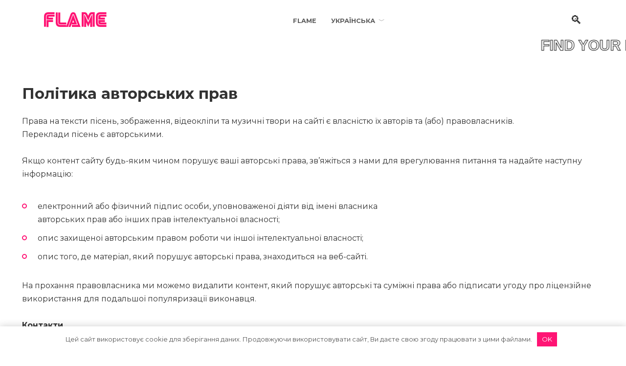

--- FILE ---
content_type: text/html; charset=utf-8
request_url: https://www.google.com/recaptcha/api2/aframe
body_size: 266
content:
<!DOCTYPE HTML><html><head><meta http-equiv="content-type" content="text/html; charset=UTF-8"></head><body><script nonce="58Mirvl7mGid54wUwza0YQ">/** Anti-fraud and anti-abuse applications only. See google.com/recaptcha */ try{var clients={'sodar':'https://pagead2.googlesyndication.com/pagead/sodar?'};window.addEventListener("message",function(a){try{if(a.source===window.parent){var b=JSON.parse(a.data);var c=clients[b['id']];if(c){var d=document.createElement('img');d.src=c+b['params']+'&rc='+(localStorage.getItem("rc::a")?sessionStorage.getItem("rc::b"):"");window.document.body.appendChild(d);sessionStorage.setItem("rc::e",parseInt(sessionStorage.getItem("rc::e")||0)+1);localStorage.setItem("rc::h",'1769154909954');}}}catch(b){}});window.parent.postMessage("_grecaptcha_ready", "*");}catch(b){}</script></body></html>

--- FILE ---
content_type: text/css; charset=utf-8
request_url: https://xflame.info/wp-content/themes/reboot/assets/css/style.min.css
body_size: 50671
content:
@charset "UTF-8";/*!--------------------------------------------------------------

 *   DON'T EDIT THIS FILE.caption-3
 *   After update you will lose all changes. Use child themes
 *
 *   НЕ РЕДАКТИРУЙТЕ ЭТОТ ФАЙЛ
 *   После обновления Вы потереяете все изменения. Используйте дочернюю тему
 *
 *   https://docs.wpshop.ru/child-themes/

--------------------------------------------------------------*/
@font-face {
    font-family: swiper-icons;
    src: url("data:application/font-woff;charset=utf-8;base64, [base64]//wADZ2x5ZgAAAywAAADMAAAD2MHtryVoZWFkAAABbAAAADAAAAA2E2+eoWhoZWEAAAGcAAAAHwAAACQC9gDzaG10eAAAAigAAAAZAAAArgJkABFsb2NhAAAC0AAAAFoAAABaFQAUGG1heHAAAAG8AAAAHwAAACAAcABAbmFtZQAAA/gAAAE5AAACXvFdBwlwb3N0AAAFNAAAAGIAAACE5s74hXjaY2BkYGAAYpf5Hu/j+W2+MnAzMYDAzaX6QjD6/4//Bxj5GA8AuRwMYGkAPywL13jaY2BkYGA88P8Agx4j+/8fQDYfA1AEBWgDAIB2BOoAeNpjYGRgYNBh4GdgYgABEMnIABJzYNADCQAACWgAsQB42mNgYfzCOIGBlYGB0YcxjYGBwR1Kf2WQZGhhYGBiYGVmgAFGBiQQkOaawtDAoMBQxXjg/wEGPcYDDA4wNUA2CCgwsAAAO4EL6gAAeNpj2M0gyAACqxgGNWBkZ2D4/wMA+xkDdgAAAHjaY2BgYGaAYBkGRgYQiAHyGMF8FgYHIM3DwMHABGQrMOgyWDLEM1T9/w8UBfEMgLzE////P/5//f/V/xv+r4eaAAeMbAxwIUYmIMHEgKYAYjUcsDAwsLKxc3BycfPw8jEQA/[base64]/uznmfPFBNODM2K7MTQ45YEAZqGP81AmGGcF3iPqOop0r1SPTaTbVkfUe4HXj97wYE+yNwWYxwWu4v1ugWHgo3S1XdZEVqWM7ET0cfnLGxWfkgR42o2PvWrDMBSFj/IHLaF0zKjRgdiVMwScNRAoWUoH78Y2icB/yIY09An6AH2Bdu/UB+yxopYshQiEvnvu0dURgDt8QeC8PDw7Fpji3fEA4z/PEJ6YOB5hKh4dj3EvXhxPqH/SKUY3rJ7srZ4FZnh1PMAtPhwP6fl2PMJMPDgeQ4rY8YT6Gzao0eAEA409DuggmTnFnOcSCiEiLMgxCiTI6Cq5DZUd3Qmp10vO0LaLTd2cjN4fOumlc7lUYbSQcZFkutRG7g6JKZKy0RmdLY680CDnEJ+UMkpFFe1RN7nxdVpXrC4aTtnaurOnYercZg2YVmLN/d/gczfEimrE/fs/bOuq29Zmn8tloORaXgZgGa78yO9/cnXm2BpaGvq25Dv9S4E9+5SIc9PqupJKhYFSSl47+Qcr1mYNAAAAeNptw0cKwkAAAMDZJA8Q7OUJvkLsPfZ6zFVERPy8qHh2YER+3i/BP83vIBLLySsoKimrqKqpa2hp6+jq6RsYGhmbmJqZSy0sraxtbO3sHRydnEMU4uR6yx7JJXveP7WrDycAAAAAAAH//wACeNpjYGRgYOABYhkgZgJCZgZNBkYGLQZtIJsFLMYAAAw3ALgAeNolizEKgDAQBCchRbC2sFER0YD6qVQiBCv/H9ezGI6Z5XBAw8CBK/m5iQQVauVbXLnOrMZv2oLdKFa8Pjuru2hJzGabmOSLzNMzvutpB3N42mNgZGBg4GKQYzBhYMxJLMlj4GBgAYow/P/PAJJhLM6sSoWKfWCAAwDAjgbRAAB42mNgYGBkAIIbCZo5IPrmUn0hGA0AO8EFTQAA") format("woff");
    font-weight: 400;
    font-style: normal
}

:root {
    --swiper-theme-color: #7777e7
}

.swiper-container {
    margin-left: auto;
    margin-right: auto;
    position: relative;
    overflow: hidden;
    list-style: none;
    padding: 0;
    z-index: 1
}

.swiper-container-vertical>.swiper-wrapper {
    flex-direction: column
}

.swiper-wrapper {
    position: relative;
    width: 100%;
    height: 100%;
    z-index: 1;
    display: flex;
    transition-property: transform;
    box-sizing: content-box
}

.swiper-container-android .swiper-slide,.swiper-wrapper {
    transform: translate3d(0,0,0)
}

.swiper-container-multirow>.swiper-wrapper {
    flex-wrap: wrap
}

.swiper-container-multirow-column>.swiper-wrapper {
    flex-wrap: wrap;
    flex-direction: column
}

.swiper-container-free-mode>.swiper-wrapper {
    transition-timing-function: ease-out;
    margin: 0 auto
}

.swiper-slide {
    flex-shrink: 0;
    width: 100%;
    height: 100%;
    position: relative;
    transition-property: transform
}

.swiper-slide-invisible-blank {
    visibility: hidden
}

.swiper-container-autoheight,.swiper-container-autoheight .swiper-slide {
    height: auto
}

.swiper-container-autoheight .swiper-wrapper {
    align-items: flex-start;
    transition-property: transform,height
}

.swiper-container-3d {
    perspective: 1200px
}

.swiper-container-3d .swiper-cube-shadow,.swiper-container-3d .swiper-slide,.swiper-container-3d .swiper-slide-shadow-bottom,.swiper-container-3d .swiper-slide-shadow-left,.swiper-container-3d .swiper-slide-shadow-right,.swiper-container-3d .swiper-slide-shadow-top,.swiper-container-3d .swiper-wrapper {
    transform-style: preserve-3d
}

.swiper-container-3d .swiper-slide-shadow-bottom,.swiper-container-3d .swiper-slide-shadow-left,.swiper-container-3d .swiper-slide-shadow-right,.swiper-container-3d .swiper-slide-shadow-top {
    position: absolute;
    left: 0;
    top: 0;
    width: 100%;
    height: 100%;
    pointer-events: none;
    z-index: 10
}

.swiper-container-3d .swiper-slide-shadow-left {
    background-image: linear-gradient(to left,rgba(0,0,0,.5),rgba(0,0,0,0))
}

.swiper-container-3d .swiper-slide-shadow-right {
    background-image: linear-gradient(to right,rgba(0,0,0,.5),rgba(0,0,0,0))
}

.swiper-container-3d .swiper-slide-shadow-top {
    background-image: linear-gradient(to top,rgba(0,0,0,.5),rgba(0,0,0,0))
}

.swiper-container-3d .swiper-slide-shadow-bottom {
    background-image: linear-gradient(to bottom,rgba(0,0,0,.5),rgba(0,0,0,0))
}

.swiper-container-css-mode>.swiper-wrapper {
    overflow: auto;
    scrollbar-width: none;
    -ms-overflow-style: none
}

.swiper-container-css-mode>.swiper-wrapper::-webkit-scrollbar {
    display: none
}

.swiper-container-css-mode>.swiper-wrapper>.swiper-slide {
    scroll-snap-align: start start
}

.swiper-container-horizontal.swiper-container-css-mode>.swiper-wrapper {
    scroll-snap-type: x mandatory
}

.swiper-container-vertical.swiper-container-css-mode>.swiper-wrapper {
    scroll-snap-type: y mandatory
}

:root {
    --swiper-navigation-size: 44px
}

.swiper-button-next,.swiper-button-prev {
    position: absolute;
    top: 50%;
    width: calc(var(--swiper-navigation-size)/ 44 * 27);
    height: var(--swiper-navigation-size);
    margin-top: calc(-1 * var(--swiper-navigation-size)/ 2);
    z-index: 10;
    cursor: pointer;
    display: flex;
    align-items: center;
    justify-content: center;
    color: var(--swiper-navigation-color,var(--swiper-theme-color))
}

.swiper-button-next.swiper-button-disabled,.swiper-button-prev.swiper-button-disabled {
    opacity: .35;
    cursor: auto;
    pointer-events: none
}

.swiper-button-next:after,.swiper-button-prev:after {
    font-family: swiper-icons;
    font-size: var(--swiper-navigation-size);
    text-transform: none!important;
    letter-spacing: 0;
    text-transform: none;
    font-variant: initial
}

.swiper-button-prev,.swiper-container-rtl .swiper-button-next {
    left: 10px;
    right: auto
}

.swiper-button-prev:after,.swiper-container-rtl .swiper-button-next:after {
    content: 'prev'
}

.swiper-button-next,.swiper-container-rtl .swiper-button-prev {
    right: 10px;
    left: auto
}

.swiper-button-next:after,.swiper-container-rtl .swiper-button-prev:after {
    content: 'next'
}

.swiper-button-next.swiper-button-white,.swiper-button-prev.swiper-button-white {
    --swiper-navigation-color: #ffffff
}

.swiper-button-next.swiper-button-black,.swiper-button-prev.swiper-button-black {
    --swiper-navigation-color: #000000
}

.swiper-button-lock {
    display: none
}

.swiper-pagination {
    position: absolute;
    text-align: center;
    transition: .3s opacity;
    transform: translate3d(0,0,0);
    z-index: 10
}

.swiper-pagination.swiper-pagination-hidden {
    opacity: 0
}

.swiper-container-horizontal>.swiper-pagination-bullets,.swiper-pagination-custom,.swiper-pagination-fraction {
    bottom: 10px;
    left: 0;
    width: 100%
}

.swiper-pagination-bullets-dynamic {
    overflow: hidden;
    font-size: 0
}

.swiper-pagination-bullets-dynamic .swiper-pagination-bullet {
    transform: scale(.33);
    position: relative
}

.swiper-pagination-bullets-dynamic .swiper-pagination-bullet-active {
    transform: scale(1)
}

.swiper-pagination-bullets-dynamic .swiper-pagination-bullet-active-main {
    transform: scale(1)
}

.swiper-pagination-bullets-dynamic .swiper-pagination-bullet-active-prev {
    transform: scale(.66)
}

.swiper-pagination-bullets-dynamic .swiper-pagination-bullet-active-prev-prev {
    transform: scale(.33)
}

.swiper-pagination-bullets-dynamic .swiper-pagination-bullet-active-next {
    transform: scale(.66)
}

.swiper-pagination-bullets-dynamic .swiper-pagination-bullet-active-next-next {
    transform: scale(.33)
}

.swiper-pagination-bullet {
    width: 8px;
    height: 8px;
    display: inline-block;
    border-radius: 100%;
    background: #000;
    opacity: .2
}

button.swiper-pagination-bullet {
    border: none;
    margin: 0;
    padding: 0;
    box-shadow: none;
    -webkit-appearance: none;
    -moz-appearance: none;
    appearance: none
}

.swiper-pagination-clickable .swiper-pagination-bullet {
    cursor: pointer
}

.swiper-pagination-bullet-active {
    opacity: 1;
    background: var(--swiper-pagination-color,var(--swiper-theme-color))
}

.swiper-container-vertical>.swiper-pagination-bullets {
    right: 10px;
    top: 50%;
    transform: translate3d(0,-50%,0)
}

.swiper-container-vertical>.swiper-pagination-bullets .swiper-pagination-bullet {
    margin: 6px 0;
    display: block
}

.swiper-container-vertical>.swiper-pagination-bullets.swiper-pagination-bullets-dynamic {
    top: 50%;
    transform: translateY(-50%);
    width: 8px
}

.swiper-container-vertical>.swiper-pagination-bullets.swiper-pagination-bullets-dynamic .swiper-pagination-bullet {
    display: inline-block;
    transition: .2s transform,.2s top
}

.swiper-container-horizontal>.swiper-pagination-bullets .swiper-pagination-bullet {
    margin: 0 4px
}

.swiper-container-horizontal>.swiper-pagination-bullets.swiper-pagination-bullets-dynamic {
    left: 50%;
    transform: translateX(-50%);
    white-space: nowrap
}

.swiper-container-horizontal>.swiper-pagination-bullets.swiper-pagination-bullets-dynamic .swiper-pagination-bullet {
    transition: .2s transform,.2s left
}

.swiper-container-horizontal.swiper-container-rtl>.swiper-pagination-bullets-dynamic .swiper-pagination-bullet {
    transition: .2s transform,.2s right
}

.swiper-pagination-progressbar {
    background: rgba(0,0,0,.25);
    position: absolute
}

.swiper-pagination-progressbar .swiper-pagination-progressbar-fill {
    background: var(--swiper-pagination-color,var(--swiper-theme-color));
    position: absolute;
    left: 0;
    top: 0;
    width: 100%;
    height: 100%;
    transform: scale(0);
    transform-origin: left top
}

.swiper-container-rtl .swiper-pagination-progressbar .swiper-pagination-progressbar-fill {
    transform-origin: right top
}

.swiper-container-horizontal>.swiper-pagination-progressbar,.swiper-container-vertical>.swiper-pagination-progressbar.swiper-pagination-progressbar-opposite {
    width: 100%;
    height: 4px;
    left: 0;
    top: 0
}

.swiper-container-horizontal>.swiper-pagination-progressbar.swiper-pagination-progressbar-opposite,.swiper-container-vertical>.swiper-pagination-progressbar {
    width: 4px;
    height: 100%;
    left: 0;
    top: 0
}

.swiper-pagination-white {
    --swiper-pagination-color: #ffffff
}

.swiper-pagination-black {
    --swiper-pagination-color: #000000
}

.swiper-pagination-lock {
    display: none
}

.swiper-scrollbar {
    border-radius: 10px;
    position: relative;
    -ms-touch-action: none;
    background: rgba(0,0,0,.1)
}

.swiper-container-horizontal>.swiper-scrollbar {
    position: absolute;
    left: 1%;
    bottom: 3px;
    z-index: 50;
    height: 5px;
    width: 98%
}

.swiper-container-vertical>.swiper-scrollbar {
    position: absolute;
    right: 3px;
    top: 1%;
    z-index: 50;
    width: 5px;
    height: 98%
}

.swiper-scrollbar-drag {
    height: 100%;
    width: 100%;
    position: relative;
    background: rgba(0,0,0,.5);
    border-radius: 10px;
    left: 0;
    top: 0
}

.swiper-scrollbar-cursor-drag {
    cursor: move
}

.swiper-scrollbar-lock {
    display: none
}

.swiper-zoom-container {
    width: 100%;
    height: 100%;
    display: flex;
    justify-content: center;
    align-items: center;
    text-align: center
}

.swiper-zoom-container>canvas,.swiper-zoom-container>img,.swiper-zoom-container>svg {
    max-width: 100%;
    max-height: 100%;
    object-fit: contain
}

.swiper-slide-zoomed {
    cursor: move
}

.swiper-lazy-preloader {
    width: 42px;
    height: 42px;
    position: absolute;
    left: 50%;
    top: 50%;
    margin-left: -21px;
    margin-top: -21px;
    z-index: 10;
    transform-origin: 50%;
    animation: swiper-preloader-spin 1s infinite linear;
    box-sizing: border-box;
    border: 4px solid var(--swiper-preloader-color,var(--swiper-theme-color));
    border-radius: 50%;
    border-top-color: transparent
}

.swiper-lazy-preloader-white {
    --swiper-preloader-color: #fff
}

.swiper-lazy-preloader-black {
    --swiper-preloader-color: #000
}

@keyframes swiper-preloader-spin {
    100% {
        transform: rotate(360deg)
    }
}

.swiper-container .swiper-notification {
    position: absolute;
    left: 0;
    top: 0;
    pointer-events: none;
    opacity: 0;
    z-index: -1000
}

.swiper-container-fade.swiper-container-free-mode .swiper-slide {
    transition-timing-function: ease-out
}

.swiper-container-fade .swiper-slide {
    pointer-events: none;
    transition-property: opacity
}

.swiper-container-fade .swiper-slide .swiper-slide {
    pointer-events: none
}

.swiper-container-fade .swiper-slide-active,.swiper-container-fade .swiper-slide-active .swiper-slide-active {
    pointer-events: auto
}

.swiper-container-cube {
    overflow: visible
}

.swiper-container-cube .swiper-slide {
    pointer-events: none;
    -webkit-backface-visibility: hidden;
    backface-visibility: hidden;
    z-index: 1;
    visibility: hidden;
    transform-origin: 0 0;
    width: 100%;
    height: 100%
}

.swiper-container-cube .swiper-slide .swiper-slide {
    pointer-events: none
}

.swiper-container-cube.swiper-container-rtl .swiper-slide {
    transform-origin: 100% 0
}

.swiper-container-cube .swiper-slide-active,.swiper-container-cube .swiper-slide-active .swiper-slide-active {
    pointer-events: auto
}

.swiper-container-cube .swiper-slide-active,.swiper-container-cube .swiper-slide-next,.swiper-container-cube .swiper-slide-next+.swiper-slide,.swiper-container-cube .swiper-slide-prev {
    pointer-events: auto;
    visibility: visible
}

.swiper-container-cube .swiper-slide-shadow-bottom,.swiper-container-cube .swiper-slide-shadow-left,.swiper-container-cube .swiper-slide-shadow-right,.swiper-container-cube .swiper-slide-shadow-top {
    z-index: 0;
    -webkit-backface-visibility: hidden;
    backface-visibility: hidden
}

.swiper-container-cube .swiper-cube-shadow {
    position: absolute;
    left: 0;
    bottom: 0;
    width: 100%;
    height: 100%;
    background: #000;
    opacity: .6;
    -webkit-filter: blur(50px);
    filter: blur(50px);
    z-index: 0
}

.swiper-container-flip {
    overflow: visible
}

.swiper-container-flip .swiper-slide {
    pointer-events: none;
    -webkit-backface-visibility: hidden;
    backface-visibility: hidden;
    z-index: 1
}

.swiper-container-flip .swiper-slide .swiper-slide {
    pointer-events: none
}

.swiper-container-flip .swiper-slide-active,.swiper-container-flip .swiper-slide-active .swiper-slide-active {
    pointer-events: auto
}

.swiper-container-flip .swiper-slide-shadow-bottom,.swiper-container-flip .swiper-slide-shadow-left,.swiper-container-flip .swiper-slide-shadow-right,.swiper-container-flip .swiper-slide-shadow-top {
    z-index: 0;
    -webkit-backface-visibility: hidden;
    backface-visibility: hidden
}

*,::after,::before {
    -webkit-box-sizing: border-box;
    box-sizing: border-box
}

html {
    font-family: sans-serif;
    line-height: 1.15;
    -webkit-text-size-adjust: 100%;
    -ms-text-size-adjust: 100%;
    -ms-overflow-style: scrollbar;
    -webkit-tap-highlight-color: transparent
}

article,aside,figcaption,figure,footer,header,hgroup,main,nav,section {
    display: block
}

body {
    margin: 0;
    font-family: Montserrat,sans-serif;
    font-size: 1rem;
    font-weight: 400;
    line-height: 1.5;
    color: #111;
    text-align: left;
    background-color: #fff
}

[tabindex="-1"]:focus {
    outline: 0!important
}

hr {
    -webkit-box-sizing: content-box;
    box-sizing: content-box;
    height: 0;
    overflow: visible
}

h1,h2,h3,h4,h5,h6 {
    margin-top: 0;
    margin-bottom: 1rem
}

p {
    margin-top: 0;
    margin-bottom: 1rem
}

abbr[data-original-title],abbr[title] {
    text-decoration: underline;
    -webkit-text-decoration: underline dotted;
    text-decoration: underline dotted;
    cursor: help;
    border-bottom: 0
}

address {
    margin-bottom: 1rem;
    font-style: normal;
    line-height: inherit
}

dl,ol,ul {
    margin-top: 0;
    margin-bottom: 1rem
}

ol ol,ol ul,ul ol,ul ul {
    margin-bottom: 0
}

dt {
    font-weight: 700
}

dd {
    margin-bottom: .5rem;
    margin-left: 0
}

blockquote {
    margin: 0 0 1rem
}

dfn {
    font-style: italic
}

b,strong {
    font-weight: bolder
}

small {
    font-size: 80%
}

sub,sup {
    position: relative;
    font-size: 75%;
    line-height: 0;
    vertical-align: baseline
}

sub {
    bottom: -.25em
}

sup {
    top: -.5em
}

a {
    background-color: transparent;
    -webkit-text-decoration-skip: objects
}

a:not([href]):not([tabindex]) {
    color: inherit;
    text-decoration: none
}

a:not([href]):not([tabindex]):focus,a:not([href]):not([tabindex]):hover {
    color: inherit;
    text-decoration: none
}

a:not([href]):not([tabindex]):focus {
    outline: 0
}

code,kbd,pre,samp {
    font-family: SFMono-Regular,Menlo,Monaco,Consolas,"Liberation Mono","Courier New",monospace;
    font-size: 1em
}

pre {
    margin-top: 0;
    margin-bottom: 1rem;
    overflow: auto;
    -ms-overflow-style: scrollbar
}

figure {
    margin: 0 0 1rem
}

img {
    vertical-align: middle;
    border-style: none
}

svg {
    overflow: hidden;
    vertical-align: middle;
    fill: #1a1a1a
}

table {
    border-collapse: collapse
}

caption {
    padding-top: .75rem;
    padding-bottom: .75rem;
    color: #6c757d;
    text-align: left;
    caption-side: bottom
}

th {
    text-align: inherit
}

label {
    display: inline-block;
    margin-bottom: .5rem
}

button {
    -webkit-border-radius: 0;
    border-radius: 0
}

button:focus {
    outline: 1px dotted;
    outline: 5px auto -webkit-focus-ring-color
}

button,input,optgroup,select,textarea {
    margin: 0;
    font-family: inherit;
    font-size: inherit;
    line-height: inherit
}

button,input {
    overflow: visible
}

button,select {
    text-transform: none
}

[type=reset],[type=submit],button,html [type=button] {
    -webkit-appearance: button
}

[type=button]::-moz-focus-inner,[type=reset]::-moz-focus-inner,[type=submit]::-moz-focus-inner,button::-moz-focus-inner {
    padding: 0;
    border-style: none
}

input[type=checkbox],input[type=radio] {
    -webkit-box-sizing: border-box;
    box-sizing: border-box;
    padding: 0
}

input[type=date],input[type=datetime-local],input[type=month],input[type=time] {
    -webkit-appearance: listbox
}

textarea {
    overflow: auto;
    resize: vertical
}

fieldset {
    min-width: 0;
    padding: 0;
    margin: 0;
    border: 0
}

legend {
    display: block;
    width: 100%;
    max-width: 100%;
    padding: 0;
    margin-bottom: .5rem;
    font-size: 1.5rem;
    line-height: inherit;
    color: inherit;
    white-space: normal
}

progress {
    vertical-align: baseline
}

[type=number]::-webkit-inner-spin-button,[type=number]::-webkit-outer-spin-button {
    height: auto
}

[type=search] {
    outline-offset: -2px;
    -webkit-appearance: none
}

[type=search]::-webkit-search-cancel-button,[type=search]::-webkit-search-decoration {
    -webkit-appearance: none
}

::-webkit-file-upload-button {
    font: inherit;
    -webkit-appearance: button
}

output {
    display: inline-block
}

summary {
    display: list-item;
    cursor: pointer
}

template {
    display: none
}

[hidden] {
    display: none!important
}

@media print {
    *,::after,::before {
        text-shadow: none!important;
        -webkit-box-shadow: none!important;
        box-shadow: none!important
    }

    a:not(.btn) {
        text-decoration: underline
    }

    abbr[title]::after {
        content: " (" attr(title) ")"
    }

    pre {
        white-space: pre-wrap!important
    }

    blockquote,pre {
        border: 1px solid #adb5bd;
        page-break-inside: avoid
    }

    thead {
        display: table-header-group
    }

    img,tr {
        page-break-inside: avoid
    }

    h2,h3,p {
        orphans: 3;
        widows: 3
    }

    h2,h3 {
        page-break-after: avoid
    }
}

.screen-reader-text {
    border: 0;
    clip: rect(1px,1px,1px,1px);
    -webkit-clip-path: inset(50%);
    clip-path: inset(50%);
    height: 1px;
    margin: -1px;
    overflow: hidden;
    padding: 0;
    position: absolute!important;
    width: 1px;
    word-wrap: normal!important
}

.screen-reader-text:focus {
    background-color: #f1f1f1;
    -webkit-border-radius: 3px;
    border-radius: 3px;
    -webkit-box-shadow: 0 0 2px 2px rgba(0,0,0,.6);
    box-shadow: 0 0 2px 2px rgba(0,0,0,.6);
    clip: auto!important;
    -webkit-clip-path: none;
    clip-path: none;
    color: #21759b;
    display: block;
    font-size: 14px;
    font-size: .875rem;
    font-weight: 700;
    height: auto;
    left: 5px;
    line-height: normal;
    padding: 15px 23px 14px;
    text-decoration: none;
    top: 5px;
    width: auto;
    z-index: 100000
}

#content[tabindex="-1"]:focus {
    outline: 0
}

.alignleft {
    display: inline;
    float: left;
    margin-right: 0
}

.alignright {
    display: inline;
    float: right;
    margin-left: 1.5em
}

.aligncenter {
    clear: both;
    display: block;
    margin-left: auto;
    margin-right: auto
}

.infinite-scroll .posts-navigation,.infinite-scroll.neverending .site-footer {
    display: none
}

.infinity-end.neverending .site-footer {
    display: block
}

.comment-content .wp-smiley,.entry-content .wp-smiley,.page-content .wp-smiley {
    border: none;
    margin-bottom: 0;
    margin-top: 0;
    padding: 0
}

.entry-content embed,.entry-content iframe,.entry-content object {
    max-width: 100%
}

.wp-caption {
    margin-bottom: 1.5em;
    max-width: 100%
}

.wp-caption img[class*=wp-image-] {
    display: block;
    margin-left: auto;
    margin-right: auto
}

.wp-caption .wp-caption-text {
    margin: .8075em 0
}

.wp-caption-text {
    text-align: center
}

.gallery {
    margin-bottom: 1.5em
}

.gallery-item {
    display: inline-block;
    text-align: center;
    vertical-align: top;
    width: 100%;
    margin: 0 0 1.5em;
    padding: 0 1em 0 0
}

.gallery-columns-2 .gallery-item {
    max-width: 50%
}

.gallery-columns-3 .gallery-item {
    max-width: 33.33%
}

.gallery-columns-4 .gallery-item {
    max-width: 25%
}

.gallery-columns-5 .gallery-item {
    max-width: 20%
}

.gallery-columns-6 .gallery-item {
    max-width: 16.66%
}

.gallery-columns-7 .gallery-item {
    max-width: 14.28%
}

.gallery-columns-8 .gallery-item {
    max-width: 12.5%
}

.gallery-columns-9 .gallery-item {
    max-width: 11.11%
}

.gallery-caption {
    display: block
}

ol:not([class]):before,p:before,ul:not([class]):before {
    content: '';
    display: block;
    width: 10em;
    overflow: hidden
}

li p:before {
    content: none
}

.comment-reply-title,.comments-title,.h1,.h2,.h3,.h4,.h5,.h6,.related-posts__header,.section-block__title,h1,h2,h3,h4,h5,h6 {
    margin: 2em 0 0.3em
}

.h1,h1 {
    font-size: 1.625em;
    line-height: 1.1
}

.h2,.related-posts__header,.section-block__title,h2 {
    font-size: 1.4375em;
    line-height: 1.2
}

.comment-reply-title,.comments-title,.h3,h3 {
    font-size: 1.25em;
    line-height: 1.3
}

.h4,h4 {
    font-size: 1.125em;
    line-height: 1.4
}

.h5,h5 {
    font-size: 1em;
    line-height: 1.5
}

.h6,h6 {
    font-size: .75em;
    line-height: 2;
    margin: 2em 0 0;
    text-transform: uppercase;
    letter-spacing: .05em
}

@media (min-width: 768px) {
    .h1,h1 {
        font-size:2.4375em;
        margin-bottom: .31538462em
    }

    .h2,.related-posts__header,.section-block__title,h2 {
        font-size: 1.9375em;
        margin-bottom: .77419355em
    }

    .comment-reply-title,.comments-title,.h3,h3 {
        font-size: 1.5625em;
        margin-bottom: .96em
    }

    .h4,h4 {
        font-size: 1.25em;
        margin-top: 1.8em;
        margin-bottom: 1em
    }
}

.comment-reply-title:first-child,.comments-title:first-child,.h1:first-child,.h2:first-child,.h3:first-child,.h4:first-child,.h5:first-child,.h6:first-child,.related-posts__header:first-child,.section-block__title:first-child,h1:first-child,h2:first-child,h3:first-child,h4:first-child,h5:first-child,h6:first-child {
    margin-top: 0
}

.h1+.h2,.h1+.related-posts__header,.h1+.section-block__title,h1+h2 {
    margin-top: 1.2em
}

.h2+.comment-reply-title,.h2+.comments-title,.h2+.h3,.related-posts__header+.comment-reply-title,.related-posts__header+.comments-title,.related-posts__header+.h3,.section-block__title+.comment-reply-title,.section-block__title+.comments-title,.section-block__title+.h3,h2+h3 {
    margin-top: 1.3em
}

.comment-reply-title+.h4,.comments-title+.h4,.h3+.h4,h3+h4 {
    margin-top: 1.4em
}

.h4+.h5,h4+h5 {
    margin-top: 1.5em
}

.h5+.h6,h5+h6 {
    margin-top: 2em
}

.entry-content ol:not([class]),.entry-content ul:not([class]) {
    margin: 0 0 1.5em;
    max-width: calc(47.5rem)
}

.entry-content ol:not([class]) ol,.entry-content ol:not([class]) ul,.entry-content ul:not([class]) ol,.entry-content ul:not([class]) ul {
    margin-bottom: 0
}

img {
    max-width: 100%;
    height: auto;
    vertical-align: bottom
}

p img:not(:only-child) {
    vertical-align: baseline
}

figure:not([class]) {
    margin: 3em 0
}

figure:not([class])>p {
    max-width: 37.5rem;
    font-size: .75em;
    margin: .5em 0 0
}

figcaption {
    max-width: 37.5rem;
    font-size: .75em;
    margin: .5em 0 3em
}

figcaption>p {
    margin: .5em 0 0
}

.input,input[type=color],input[type=date],input[type=datetime-local],input[type=datetime],input[type=email],input[type=month],input[type=number],input[type=password],input[type=range],input[type=search],input[type=tel],input[type=text],input[type=time],input[type=url],input[type=week],select,textarea {
    padding: .375em .75em;
    line-height: 1.5;
    color: #111;
    background-color: #fff;
    -webkit-background-clip: padding-box;
    background-clip: padding-box;
    border: 1px solid #ced4da;
    -webkit-transition: border-color .15s ease-in-out;
    -o-transition: border-color .15s ease-in-out;
    transition: border-color .15s ease-in-out
}

.input::-ms-expand,input[type=color]::-ms-expand,input[type=date]::-ms-expand,input[type=datetime-local]::-ms-expand,input[type=datetime]::-ms-expand,input[type=email]::-ms-expand,input[type=month]::-ms-expand,input[type=number]::-ms-expand,input[type=password]::-ms-expand,input[type=range]::-ms-expand,input[type=search]::-ms-expand,input[type=tel]::-ms-expand,input[type=text]::-ms-expand,input[type=time]::-ms-expand,input[type=url]::-ms-expand,input[type=week]::-ms-expand,select::-ms-expand,textarea::-ms-expand {
    background-color: transparent;
    border: 0
}

.input:focus,input[type=color]:focus,input[type=date]:focus,input[type=datetime-local]:focus,input[type=datetime]:focus,input[type=email]:focus,input[type=month]:focus,input[type=number]:focus,input[type=password]:focus,input[type=range]:focus,input[type=search]:focus,input[type=tel]:focus,input[type=text]:focus,input[type=time]:focus,input[type=url]:focus,input[type=week]:focus,select:focus,textarea:focus {
    color: #333;
    border-color: #7777e7;
    outline: 0
}

.input::-webkit-input-placeholder,input[type=color]::-webkit-input-placeholder,input[type=date]::-webkit-input-placeholder,input[type=datetime-local]::-webkit-input-placeholder,input[type=datetime]::-webkit-input-placeholder,input[type=email]::-webkit-input-placeholder,input[type=month]::-webkit-input-placeholder,input[type=number]::-webkit-input-placeholder,input[type=password]::-webkit-input-placeholder,input[type=range]::-webkit-input-placeholder,input[type=search]::-webkit-input-placeholder,input[type=tel]::-webkit-input-placeholder,input[type=text]::-webkit-input-placeholder,input[type=time]::-webkit-input-placeholder,input[type=url]::-webkit-input-placeholder,input[type=week]::-webkit-input-placeholder,select::-webkit-input-placeholder,textarea::-webkit-input-placeholder {
    color: rgba(17,17,17,.5);
    opacity: 1
}

.input::-moz-placeholder,input[type=color]::-moz-placeholder,input[type=date]::-moz-placeholder,input[type=datetime-local]::-moz-placeholder,input[type=datetime]::-moz-placeholder,input[type=email]::-moz-placeholder,input[type=month]::-moz-placeholder,input[type=number]::-moz-placeholder,input[type=password]::-moz-placeholder,input[type=range]::-moz-placeholder,input[type=search]::-moz-placeholder,input[type=tel]::-moz-placeholder,input[type=text]::-moz-placeholder,input[type=time]::-moz-placeholder,input[type=url]::-moz-placeholder,input[type=week]::-moz-placeholder,select::-moz-placeholder,textarea::-moz-placeholder {
    color: rgba(17,17,17,.5);
    opacity: 1
}

.input::-ms-input-placeholder,input[type=color]::-ms-input-placeholder,input[type=date]::-ms-input-placeholder,input[type=datetime-local]::-ms-input-placeholder,input[type=datetime]::-ms-input-placeholder,input[type=email]::-ms-input-placeholder,input[type=month]::-ms-input-placeholder,input[type=number]::-ms-input-placeholder,input[type=password]::-ms-input-placeholder,input[type=range]::-ms-input-placeholder,input[type=search]::-ms-input-placeholder,input[type=tel]::-ms-input-placeholder,input[type=text]::-ms-input-placeholder,input[type=time]::-ms-input-placeholder,input[type=url]::-ms-input-placeholder,input[type=week]::-ms-input-placeholder,select::-ms-input-placeholder,textarea::-ms-input-placeholder {
    color: rgba(17,17,17,.5);
    opacity: 1
}

.input::placeholder,input[type=color]::placeholder,input[type=date]::placeholder,input[type=datetime-local]::placeholder,input[type=datetime]::placeholder,input[type=email]::placeholder,input[type=month]::placeholder,input[type=number]::placeholder,input[type=password]::placeholder,input[type=range]::placeholder,input[type=search]::placeholder,input[type=tel]::placeholder,input[type=text]::placeholder,input[type=time]::placeholder,input[type=url]::placeholder,input[type=week]::placeholder,select::placeholder,textarea::placeholder {
    color: rgba(17,17,17,.5);
    opacity: 1
}

.input:disabled,.input[readonly],input[type=color]:disabled,input[type=color][readonly],input[type=date]:disabled,input[type=date][readonly],input[type=datetime-local]:disabled,input[type=datetime-local][readonly],input[type=datetime]:disabled,input[type=datetime][readonly],input[type=email]:disabled,input[type=email][readonly],input[type=month]:disabled,input[type=month][readonly],input[type=number]:disabled,input[type=number][readonly],input[type=password]:disabled,input[type=password][readonly],input[type=range]:disabled,input[type=range][readonly],input[type=search]:disabled,input[type=search][readonly],input[type=tel]:disabled,input[type=tel][readonly],input[type=text]:disabled,input[type=text][readonly],input[type=time]:disabled,input[type=time][readonly],input[type=url]:disabled,input[type=url][readonly],input[type=week]:disabled,input[type=week][readonly],select:disabled,select[readonly],textarea:disabled,textarea[readonly] {
    background-color: #e9ecef;
    opacity: 1
}

.input-block {
    display: block;
    width: 100%
}

.btn,.comment-respond .form-submit input {
    display: inline-block;
    font-weight: 400;
    text-align: center;
    white-space: nowrap;
    vertical-align: middle;
    -webkit-user-select: none;
    -moz-user-select: none;
    -ms-user-select: none;
    user-select: none;
    border: 1px solid transparent;
    padding: .375rem .75rem;
    line-height: 1.5;
    background: #ff1474;
    color: #fff;
    -webkit-transition: all .3s;
    -o-transition: all .3s;
    transition: all .3s
}

.btn:focus,.btn:hover,.comment-respond .form-submit input:focus,.comment-respond .form-submit input:hover {
    text-decoration: none
}

.btn.focus,.btn:focus,.comment-respond .form-submit input.focus,.comment-respond .form-submit input:focus {
    outline: 0;
    -webkit-box-shadow: 0 0 0 .2rem rgba(0,123,255,.25);
    box-shadow: 0 0 0 .2rem rgba(0,123,255,.25)
}

.btn.disabled,.btn:disabled,.comment-respond .form-submit input.disabled,.comment-respond .form-submit input:disabled {
    opacity: .65;
    -webkit-box-shadow: none;
    box-shadow: none
}

.btn:not(:disabled):not(.disabled),.comment-respond .form-submit input:not(:disabled):not(.disabled) {
    cursor: pointer
}

.btn:not(:disabled):not(.disabled).active,.btn:not(:disabled):not(.disabled):active,.comment-respond .form-submit input:not(:disabled):not(.disabled).active,.comment-respond .form-submit input:not(:disabled):not(.disabled):active {
    -webkit-box-shadow: inset 0 3px 5px rgba(0,0,0,.125);
    box-shadow: inset 0 3px 5px rgba(0,0,0,.125)
}

.btn:not(:disabled):not(.disabled).active:focus,.btn:not(:disabled):not(.disabled):active:focus,.comment-respond .form-submit input:not(:disabled):not(.disabled).active:focus,.comment-respond .form-submit input:not(:disabled):not(.disabled):active:focus {
    -webkit-box-shadow: 0 0 0 .2rem rgba(0,123,255,.25),inset 0 3px 5px rgba(0,0,0,.125);
    box-shadow: 0 0 0 .2rem rgba(0,123,255,.25),inset 0 3px 5px rgba(0,0,0,.125)
}

a.btn.disabled,fieldset:disabled a.btn {
    pointer-events: none
}

.btn-block {
    display: block;
    width: 100%
}

.btn-block+.btn-block {
    margin-top: .5rem
}

body.scroll-locked {
    left: 0;
    width: 100%;
    overflow: hidden
}

.i-ico {
    display: inline-block;
    font-size: inherit;
    width: 1.125em;
    height: 1em;
    overflow: visible;
    vertical-align: -.125em
}

.ico-close {
    font-size: 1.5rem;
    font-weight: 700;
    line-height: 1;
    color: #000;
    text-shadow: 0 1px 0 #fff;
    opacity: .5;
    cursor: pointer;
    padding: .5rem;
    margin: -.5rem -.5rem -.5rem auto
}

.ico-close:focus,.ico-close:hover {
    opacity: 1
}

@-webkit-keyframes donut-spin {
    0% {
        -webkit-transform: rotate(0);
        transform: rotate(0)
    }

    100% {
        -webkit-transform: rotate(360deg);
        transform: rotate(360deg)
    }
}

@keyframes donut-spin {
    0% {
        -webkit-transform: rotate(0);
        transform: rotate(0)
    }

    100% {
        -webkit-transform: rotate(360deg);
        transform: rotate(360deg)
    }
}

.donut {
    display: inline-block;
    border: 4px solid rgba(0,0,0,.25);
    border-left-color: #00f;
    -webkit-border-radius: 50%;
    border-radius: 50%;
    width: 20px;
    height: 20px;
    -webkit-animation: donut-spin 1.2s linear infinite;
    animation: donut-spin 1.2s linear infinite;
    -webkit-transform: translateZ(0);
    transform: translateZ(0)
}

.table-responsive {
    display: block;
    width: 100%;
    overflow-x: auto;
    -webkit-overflow-scrolling: touch;
    -ms-overflow-style: -ms-autohiding-scrollbar
}

.animation,.entry-tag {
    -webkit-transition: all .3s ease;
    -o-transition: all .3s ease;
    transition: all .3s ease
}

.animated {
    -webkit-animation-duration: 1s;
    animation-duration: 1s;
    -webkit-animation-fill-mode: both;
    animation-fill-mode: both
}

.animated.infinite {
    -webkit-animation-iteration-count: infinite;
    animation-iteration-count: infinite
}

@-webkit-keyframes flash {
    50%,from,to {
        opacity: 1
    }

    25%,75% {
        opacity: .5
    }
}

@keyframes flash {
    50%,from,to {
        opacity: 1
    }

    25%,75% {
        opacity: .5
    }
}

.flash {
    -webkit-animation-name: flash;
    animation-name: flash
}

.social-button {
    position: relative;
    display: -webkit-inline-box;
    display: -webkit-inline-flex;
    display: -ms-inline-flexbox;
    display: inline-flex;
    padding: 0 .5em;
    height: 2em;
    margin: 0 2px;
    background: #5a80b1;
    cursor: pointer;
    -webkit-transition: all .3s;
    -o-transition: all .3s;
    transition: all .3s;
    -webkit-box-align: center;
    -webkit-align-items: center;
    -ms-flex-align: center;
    align-items: center
}

@media (min-width: 576px) {
    .social-button {
        margin:0 4px
    }
}

.social-button:before {
    content: '';
    display: block;
    height: 100%;
    margin-left: .2em;
    margin-right: .2em;
    width: 1.5em;
    text-align: center;
    color: #fff
}

.social-button span {
    white-space: nowrap;
    margin-left: .3em;
    margin-right: .3em
}

.social-button span[data-counter] {
    margin: 0 .5em;
    font-size: .8em
}

.social-button span[data-counter]:empty {
    display: none
}

.social-button--facebook {
    background: 0 0
}

.social-button--facebook:hover {
    background: 0 0;
    background: rgba(0,0,0,.05)
}

.social-button--facebook:before {
    background: url("data:image/svg+xml,%3Csvg viewBox='0 0 24 24' xmlns='http://www.w3.org/2000/svg'%3E%3Cpath d='M13.423 20v-7.298h2.464l.369-2.845h-2.832V8.042c0-.824.23-1.385 1.417-1.385h1.515V4.111A20.255 20.255 0 0 0 14.148 4c-2.183 0-3.678 1.326-3.678 3.76v2.097H8v2.845h2.47V20h2.953z' fill='%234267B2' fill-rule='evenodd'/%3E%3C/svg%3E") center no-repeat
}

.social-button--vkontakte {
    background: 0 0
}

.social-button--vkontakte:hover {
    background: 0 0;
    background: rgba(0,0,0,.05)
}

.social-button--vkontakte:before {
    background: url("data:image/svg+xml,%3Csvg viewBox='0 0 24 24' xmlns='http://www.w3.org/2000/svg'%3E%3Cpath d='M12.785 16.241s.288-.032.436-.194c.136-.148.132-.427.132-.427s-.02-1.304.576-1.496c.588-.19 1.341 1.26 2.14 1.818.605.422 1.064.33 1.064.33l2.137-.03s1.117-.071.587-.964c-.043-.073-.308-.661-1.588-1.87-1.34-1.264-1.16-1.059.453-3.246.983-1.332 1.376-2.145 1.253-2.493-.117-.332-.84-.244-.84-.244l-2.406.015s-.178-.025-.31.056c-.13.079-.212.262-.212.262s-.382 1.03-.89 1.907c-1.07 1.85-1.499 1.948-1.674 1.832-.407-.267-.305-1.075-.305-1.648 0-1.793.267-2.54-.521-2.733-.262-.065-.454-.107-1.123-.114-.858-.009-1.585.003-1.996.208-.274.136-.485.44-.356.457.159.022.519.099.71.363.246.341.237 1.107.237 1.107s.142 2.11-.33 2.371c-.325.18-.77-.187-1.725-1.865-.489-.859-.859-1.81-.859-1.81s-.07-.176-.198-.272c-.154-.115-.37-.151-.37-.151l-2.286.015s-.343.01-.469.161C3.94 7.721 4.043 8 4.043 8s1.79 4.258 3.817 6.403c1.858 1.967 3.968 1.838 3.968 1.838h.957z' fill='%234A76A8' fill-rule='evenodd'/%3E%3C/svg%3E") center no-repeat
}

.social-button--odnoklassniki {
    background: 0 0
}

.social-button--odnoklassniki:hover {
    background: 0 0;
    background: rgba(0,0,0,.05)
}

.social-button--odnoklassniki:before {
    background: url("data:image/svg+xml,%3Csvg viewBox='0 0 24 24' xmlns='http://www.w3.org/2000/svg'%3E%3Cg fill='%23F2720C' fill-rule='evenodd'%3E%3Cpath d='M11.674 6.536a1.69 1.69 0 0 0-1.688 1.688c0 .93.757 1.687 1.688 1.687a1.69 1.69 0 0 0 1.688-1.687 1.69 1.69 0 0 0-1.688-1.688zm0 5.763a4.08 4.08 0 0 1-4.076-4.075 4.08 4.08 0 0 1 4.076-4.077 4.08 4.08 0 0 1 4.077 4.077 4.08 4.08 0 0 1-4.077 4.075zM10.025 15.624a7.633 7.633 0 0 1-2.367-.98 1.194 1.194 0 0 1 1.272-2.022 5.175 5.175 0 0 0 5.489 0 1.194 1.194 0 1 1 1.272 2.022 7.647 7.647 0 0 1-2.367.98l2.279 2.28a1.194 1.194 0 0 1-1.69 1.688l-2.238-2.24-2.24 2.24a1.193 1.193 0 1 1-1.689-1.689l2.279-2.279'/%3E%3C/g%3E%3C/svg%3E") center no-repeat
}

.social-button--moimir {
    background: 0 0
}

.social-button--moimir:hover {
    background: 0 0;
    background: rgba(0,0,0,.05)
}

.social-button--moimir:before {
    background: url("data:image/svg+xml,%3Csvg viewBox='0 0 24 24' xmlns='http://www.w3.org/2000/svg'%3E%3Cpath d='M8.889 9.667a1.333 1.333 0 1 0 0-2.667 1.333 1.333 0 0 0 0 2.667zm6.222 0a1.333 1.333 0 1 0 0-2.667 1.333 1.333 0 0 0 0 2.667zm4.77 6.108l-1.802-3.028a.879.879 0 0 0-1.188-.307.843.843 0 0 0-.313 1.166l.214.36a6.71 6.71 0 0 1-4.795 1.996 6.711 6.711 0 0 1-4.792-1.992l.217-.364a.844.844 0 0 0-.313-1.166.878.878 0 0 0-1.189.307l-1.8 3.028a.844.844 0 0 0 .312 1.166.88.88 0 0 0 1.189-.307l.683-1.147a8.466 8.466 0 0 0 5.694 2.18 8.463 8.463 0 0 0 5.698-2.184l.685 1.151a.873.873 0 0 0 1.189.307.844.844 0 0 0 .312-1.166z' fill='%23168DE2' fill-rule='evenodd'/%3E%3C/svg%3E") center no-repeat
}

.social-button--linkedin {
    background: 0 0
}

.social-button--linkedin:hover {
    background: 0 0;
    background: rgba(0,0,0,.05)
}

.social-button--linkedin:before {
    background: url("data:image/svg+xml,%3Csvg viewBox='0 0 512 512' xmlns='http://www.w3.org/2000/svg'%3E%3Cpath d='M211.692 211.692h61.305v31.425h0.876c8.529-15.298 29.409-31.425 60.522-31.425 64.712 0 76.68 40.284 76.68 92.677v106.707h-63.903v-94.596c0-22.564-0.461-51.586-33.24-51.586-33.282 0-38.36 24.572-38.36 49.947v96.235h-63.88v-199.384z' fill='%230077B5' fill-rule='evenodd'/%3E%3Cpath d='M100.924 211.692h66.462v199.384h-66.462v-199.384z' fill='%230077B5' fill-rule='evenodd'/%3E%3Cpath d='M167.384 156.308c0 18.353-14.879 33.23-33.23 33.23s-33.23-14.879-33.23-33.23c0-18.353 14.879-33.23 33.23-33.23s33.23 14.879 33.23 33.23z' fill='%230077B5' fill-rule='evenodd'/%3E%3C/svg%3E") center no-repeat
}

.social-button--tumblr {
    background: 0 0
}

.social-button--tumblr:hover {
    background: 0 0;
    background: rgba(0,0,0,.05)
}

.social-button--tumblr:before {
    background: url("data:image/svg+xml,%3Csvg viewBox='0 0 24 24' xmlns='http://www.w3.org/2000/svg'%3E%3Cpath d='M12.72 7.7h3.699v2.857h-3.7v4.102c0 .928-.01 1.463.087 1.726.098.262.343.534.61.69.355.213.758.32 1.214.32.81 0 1.616-.264 2.417-.79v2.522c-.683.322-1.302.55-1.857.678a7.94 7.94 0 0 1-1.798.195 4.905 4.905 0 0 1-1.724-.276 4.215 4.215 0 0 1-1.438-.79c-.399-.343-.673-.706-.826-1.09-.154-.386-.23-.945-.23-1.676v-5.611H7V8.29c.628-.203 1.357-.496 1.804-.877.45-.382.809-.84 1.08-1.374.272-.534.459-1.214.56-2.039h2.276v3.7z' fill='%23547093' fill-rule='evenodd'/%3E%3C/svg%3E") center no-repeat
}

.social-button--surfingbird {
    background: 0 0
}

.social-button--surfingbird:hover {
    background: 0 0;
    background: rgba(0,0,0,.05)
}

.social-button--surfingbird:before {
    background: url("data:image/svg+xml,%3Csvg viewBox='0 0 24 24' xmlns='http://www.w3.org/2000/svg'%3E%3Cpath d='M17.315 8.49l-.214 1.987-3.436 3.382h-1.826l-.698 1.826v2.523l-2.47-.698 2.846-5.1L4 8.167l5.638.752L6.899 5l7.463 4.027 2.202-2.47h1.02L20 7.631z' fill='%2330BAFF' fill-rule='evenodd'/%3E%3C/svg%3E") center no-repeat
}

.social-button--pinterest {
    background: 0 0
}

.social-button--pinterest:hover {
    background: 0 0;
    background: rgba(0,0,0,.05)
}

.social-button--pinterest:before {
    background: url("data:image/svg+xml,%3Csvg viewBox='0 0 24 24' xmlns='http://www.w3.org/2000/svg'%3E%3Cpath d='M6 9.742c0 1.58.599 2.986 1.884 3.51.21.087.4.003.46-.23.043-.16.144-.568.189-.738.06-.23.037-.31-.133-.512-.37-.436-.608-1.001-.608-1.802 0-2.322 1.74-4.402 4.53-4.402 2.471 0 3.829 1.508 3.829 3.522 0 2.65-1.174 4.887-2.917 4.887-.963 0-1.683-.795-1.452-1.77.276-1.165.812-2.421.812-3.262 0-.752-.405-1.38-1.24-1.38-.985 0-1.775 1.017-1.775 2.38 0 .867.293 1.454.293 1.454L8.69 16.406c-.352 1.487-.053 3.309-.028 3.492.015.11.155.136.22.054.09-.119 1.262-1.564 1.66-3.008.113-.409.647-2.526.647-2.526.32.61 1.254 1.145 2.248 1.145 2.957 0 4.964-2.693 4.964-6.298C18.4 6.539 16.089 4 12.576 4 8.204 4 6 7.13 6 9.742z' fill='%23BD081C' fill-rule='evenodd'/%3E%3C/svg%3E") center no-repeat
}

.social-button--reddit {
    background: 0 0
}

.social-button--reddit:hover {
    background: 0 0;
    background: rgba(0,0,0,.05)
}

.social-button--reddit:before {
    background: url("data:image/svg+xml,%3Csvg viewBox='0 0 24 24' xmlns='http://www.w3.org/2000/svg'%3E%3Cpath d='M16.542 10.63c-1.105-.636-2.494-1.033-4.025-1.118l.808-2.393 2.182.637c0 .963.78 1.742 1.743 1.742.964 0 1.758-.779 1.758-1.742C19.008 6.78 18.214 6 17.25 6c-.609 0-1.148.326-1.459.793l-2.65-.764a.482.482 0 0 0-.61.311l-1.063 3.172c-1.516.085-2.905.482-4.01 1.119a1.987 1.987 0 0 0-1.46-.623A1.995 1.995 0 0 0 4 12.004c0 .75.425 1.403 1.035 1.742-.029.17-.043.34-.043.51 0 2.62 3.146 4.744 7.015 4.744 3.855 0 7-2.124 7-4.744 0-.17-.013-.34-.042-.51A1.974 1.974 0 0 0 20 12.004a1.995 1.995 0 0 0-1.998-1.996c-.581 0-1.091.24-1.46.623zM9.499 12.5a1.01 1.01 0 0 1 1.006 1.006.998.998 0 0 1-1.006.991.986.986 0 0 1-.992-.991c0-.553.439-1.006.992-1.006zm5.002 0a.998.998 0 0 0-.992 1.006c0 .552.44.991.992.991a.998.998 0 0 0 1.006-.991 1.01 1.01 0 0 0-1.006-1.006zm-5.3 3.597a.484.484 0 0 1-.085-.694c.156-.226.482-.255.694-.085.567.44 1.474.68 2.197.68.709 0 1.616-.24 2.197-.68a.484.484 0 0 1 .694.085.496.496 0 0 1-.085.694c-.737.58-1.885.907-2.806.907-.935 0-2.07-.326-2.806-.907zm8.05-7.59c-.411 0-.752-.34-.752-.75 0-.426.34-.752.751-.752s.752.326.752.751c0 .41-.34.75-.752.75z' fill='%23FF4500' fill-rule='evenodd'/%3E%3C/svg%3E") center no-repeat
}

.social-button--buffer {
    background: 0 0
}

.social-button--buffer:hover {
    background: 0 0;
    background: rgba(0,0,0,.05)
}

.social-button--buffer:before {
    background: url(data:image/svg+xml,) center no-repeat
}

.social-button--stumbleupon {
    background: 0 0
}

.social-button--stumbleupon:hover {
    background: 0 0;
    background: rgba(0,0,0,.05)
}

.social-button--stumbleupon:before {
    background: url("data:image/svg+xml,%3Csvg xmlns='http://www.w3.org/2000/svg' viewBox='0 0 512 512'%3E%3Cpath fill='%23EE4926' d='M502.9 266v69.7c0 62.1-50.3 112.4-112.4 112.4-61.8 0-112.4-49.8-112.4-111.3v-70.2l34.3 16 51.1-15.2V338c0 14.7 12 26.5 26.7 26.5S417 352.7 417 338v-72h85.9zm-224.7-58.2l34.3 16 51.1-15.2V173c0-60.5-51.1-109-112.1-109-60.8 0-112.1 48.2-112.1 108.2v162.4c0 14.9-12 26.7-26.7 26.7S86 349.5 86 334.6V266H0v69.7C0 397.7 50.3 448 112.4 448c61.6 0 112.4-49.5 112.4-110.8V176.9c0-14.7 12-26.7 26.7-26.7s26.7 12 26.7 26.7v30.9z'%3E%3C/path%3E%3C/svg%3E") center no-repeat
}

.social-button--pocket {
    background: 0 0
}

.social-button--pocket:hover {
    background: 0 0;
    background: rgba(0,0,0,.05)
}

.social-button--pocket:before {
    background: url("data:image/svg+xml,%3Csvg xmlns='http://www.w3.org/2000/svg' viewBox='0 0 448 512'%3E%3Cpath d='M379.732 86.357h-311.295c-18.746 0-34.437 15.692-34.437 34.437v114.679c0 105.772 84.567 190.17 190.17 190.17 105.179 0 189.83-84.397 189.83-190.17v-114.679c0-19-15.013-34.437-34.268-34.437zm-137.411 227.746c-10.518 10.009-26.634 9.415-35.964 0-96.442-92.371-97.46-89.147-97.46-104.5 0-14.335 11.705-26.04 26.04-26.04 14.42 0 13.656 3.223 89.232 75.746 76.848-73.71 75.152-75.746 89.487-75.746 14.335 0 26.04 11.705 26.04 26.04 0 15.098-2.46 13.317-97.375 104.5z' fill='%23EE4056'/%3E%3C/svg%3E") center no-repeat
}

.social-button--xing {
    background: 0 0
}

.social-button--xing:hover {
    background: 0 0;
    background: rgba(0,0,0,.05)
}

.social-button--xing:before {
    background: url("data:image/svg+xml,%3Csvg xmlns='http://www.w3.org/2000/svg' viewBox='0 0 448 512'%3E%3Cpath d='M167.726 217.865c-1.491 2.733-20.868 36.768-58.051 102.272-4.058 6.873-8.944 10.351-14.658 10.351h-53.91c-6.376 0-10.02-6.211-7.039-11.925l57.14-100.45c.166 0 .166-.083 0-.248l-36.354-62.605c-3.561-6.459.248-11.676 7.039-11.676h53.91c6.045 0 11.014 3.395 14.906 10.103l37.017 64.179zm182.102-135.728l-119.248 209.513v.248l75.855 137.964c3.23 5.88.166 11.676-7.039 11.676h-53.993c-6.294 0-11.262-3.312-14.906-10.103l-76.518-139.537c2.733-4.803 42.648-75.193 119.911-211.335 3.809-6.708 8.612-10.103 14.492-10.103h54.407c6.625 0 10.186 5.548 7.039 11.676z' fill='%23006567'/%3E%3C/svg%3E") center no-repeat
}

.social-button--twitter {
    background: 0 0
}

.social-button--twitter:hover {
    background: 0 0;
    background: rgba(0,0,0,.05)
}

.social-button--twitter:before {
    background: url("data:image/svg+xml,%3Csvg viewBox='0 0 24 24' xmlns='http://www.w3.org/2000/svg'%3E%3Cpath d='M20 7.539a6.56 6.56 0 0 1-1.885.517 3.294 3.294 0 0 0 1.443-1.816 6.575 6.575 0 0 1-2.085.796 3.283 3.283 0 0 0-5.593 2.994A9.32 9.32 0 0 1 5.114 6.6a3.28 3.28 0 0 0 1.016 4.382 3.274 3.274 0 0 1-1.487-.41v.041a3.285 3.285 0 0 0 2.633 3.218 3.305 3.305 0 0 1-1.482.056 3.286 3.286 0 0 0 3.066 2.28A6.585 6.585 0 0 1 4 17.524 9.291 9.291 0 0 0 9.032 19c6.038 0 9.34-5 9.34-9.337 0-.143-.004-.285-.01-.425A6.672 6.672 0 0 0 20 7.538z' fill='%2300ACED' fill-rule='evenodd'/%3E%3C/svg%3E") center no-repeat
}

.social-button--livejournal {
    background: 0 0
}

.social-button--livejournal:hover {
    background: 0 0;
    background: rgba(0,0,0,.05)
}

.social-button--livejournal:before {
    background: url("data:image/svg+xml,%3Csvg viewBox='0 0 24 24' xmlns='http://www.w3.org/2000/svg'%3E%3Cg fill='none' fill-rule='evenodd'%3E%3Cpath d='M17.815 13.3c.438 2.114.868 4.221 1.306 6.336.037.178-.148.385-.334.311-2.025-.741-4.006-1.49-6.01-2.24a.625.625 0 0 1-.318-.23l-7.39-8.903c-.067-.082-.082-.215-.06-.32.312-1.23.72-2.143 1.752-3.019C7.799 4.36 8.779 4.1 10.047 4.004c.156-.015.223.014.312.133 2.418 2.909 4.837 5.817 7.248 8.725a.888.888 0 0 1 .208.438z' fill='%230D425A'/%3E%3Cpath d='M6.175 8.462c.69-1.795 2.3-3.004 3.835-3.301l-.185-.223a4.242 4.242 0 0 0-3.85 3.272l.2.252z' fill='%230D425A'/%3E%3Cpath d='M10.53 5.792c-1.744.326-3.124 1.513-3.851 3.271l.905 1.091c.787-1.78 2.3-2.997 3.836-3.302l-.89-1.06zm2.76 7.827L9.364 8.9a6.119 6.119 0 0 0-1.269 1.87l4.89 5.89c.289-.385.867-2.359.303-3.041zM9.647 8.633l3.947 4.748c.445.542 2.456.327 3.086-.193l-4.756-5.72c-.793.156-1.587.564-2.277 1.165zm7.308 5.045c-.609.46-1.9.735-2.931.527.074.823-.096 1.892-.616 2.745l1.885.712 1.528.564c.223-.378.542-.608.913-.764l-.35-1.692-.43-2.092z' fill='%230D425A'/%3E%3C/g%3E%3C/svg%3E") center no-repeat
}

.social-button--evernote {
    background: 0 0
}

.social-button--evernote:hover {
    background: 0 0;
    background: rgba(0,0,0,.05)
}

.social-button--evernote:before {
    background: url("data:image/svg+xml,%3Csvg viewBox='0 0 24 24' xmlns='http://www.w3.org/2000/svg'%3E%3Cpath d='M6.277 7.109h1.517c.08 0 .16-.08.16-.16V5.313c0-.28.08-.559.159-.758l.04-.12L5.2 7.348l.16-.08c.239-.12.558-.16.917-.16zm11.654-.28c-.12-.638-.479-.917-.838-1.037-.36-.12-.718-.28-1.676-.4-.759-.08-1.557-.12-2.116-.12-.16-.438-.399-.917-1.317-1.156-.638-.16-1.796-.12-2.155-.08-.559.08-.758.319-.918.479-.16.16-.28.598-.28.878v1.556c0 .48-.318.838-.877.838H6.397c-.32 0-.559.04-.758.12-.16.12-.32.28-.4.4-.2.279-.239.598-.239.957 0 0 0 .28.08.798.04.4.479 3.033.878 3.911.16.36.28.48.599.639.718.32 2.354.639 3.152.758.759.08 1.278.32 1.557-.279 0 0 .04-.16.12-.36a6.3 6.3 0 0 0 .28-1.915c0-.04.079-.04.079 0 0 .36-.08 1.557.838 1.876.36.12 1.118.24 1.876.32.678.079 1.197.358 1.197 2.114 0 1.078-.24 1.238-1.397 1.238-.958 0-1.317.04-1.317-.759 0-.598.599-.558 1.078-.558.2 0 .04-.16.04-.52 0-.398.24-.598 0-.598-1.557-.04-2.475 0-2.475 1.956 0 1.796.679 2.115 2.914 2.115 1.756 0 2.354-.04 3.073-2.275.16-.439.479-1.796.678-4.03.16-1.478-.12-5.788-.319-6.866zm-3.033 4.75c-.2 0-.32 0-.519.04h-.08s-.04 0-.04-.04v-.04c.08-.4.28-.878.878-.878.639.04.799.599.799 1.038v.04c0 .04-.04.04-.04.04-.04 0-.04 0-.04-.04-.28-.08-.599-.12-.958-.16z' fill='%2324D666' fill-rule='evenodd'/%3E%3C/svg%3E") center no-repeat
}

.social-button--delicious {
    background: 0 0
}

.social-button--delicious:hover {
    background: 0 0;
    background: rgba(0,0,0,.05)
}

.social-button--delicious:before {
    background: url("data:image/svg+xml,%3Csvg viewBox='0 0 24 24' xmlns='http://www.w3.org/2000/svg'%3E%3Cpath d='M4 12h8v8H4zm8-8h8v8h-7.984z' fill='%2331A9FF' fill-rule='evenodd'/%3E%3C/svg%3E") center no-repeat
}

.social-button--blogger {
    background: 0 0
}

.social-button--blogger:hover {
    background: 0 0;
    background: rgba(0,0,0,.05)
}

.social-button--blogger:before {
    background: url("data:image/svg+xml,%3Csvg viewBox='0 0 24 24' xmlns='http://www.w3.org/2000/svg'%3E%3Cpath d='M19.896 14.833A5.167 5.167 0 0 1 14.729 20H9.166A5.167 5.167 0 0 1 4 14.833V9.167A5.166 5.166 0 0 1 9.166 4h2.608a5.167 5.167 0 0 1 5.167 5.167l.002.011c.037.536.484.96 1.03.96l.018-.002h.872c.57 0 1.034.463 1.034 1.034l-.001 3.663zM9.038 10.176h2.926a.993.993 0 0 0 0-1.987H9.038a.994.994 0 0 0 0 1.987zm5.867 3.83H9.032a.94.94 0 0 0 0 1.879h5.873a.94.94 0 1 0 0-1.88z' fill='%23FB8F3D' fill-rule='evenodd'/%3E%3C/svg%3E") center no-repeat
}

.social-button--liveinternet {
    background: 0 0
}

.social-button--liveinternet:hover {
    background: 0 0;
    background: rgba(0,0,0,.05)
}

.social-button--liveinternet:before {
    background: url(data:image/svg+xml,) center no-repeat
}

.social-button--digg {
    background: 0 0
}

.social-button--digg:hover {
    background: 0 0;
    background: rgba(0,0,0,.05)
}

.social-button--digg:before {
    background: url("data:image/svg+xml,%3Csvg viewBox='0 0 24 24' xmlns='http://www.w3.org/2000/svg'%3E%3Cpath d='M5.555 10.814V14.1h.96s.18.005.18-.222v-3.287h-.96s-.18-.006-.18.222zm8.032 3.065v-3.287h-.96s-.18-.006-.18.222V14.1h.96s.18.006.18-.222zm-5.306 1.32c0 .227-.18.222-.18.222H4V9.497c0-.227.18-.222.18-.222h2.514V7.222c0-.227.18-.222.18-.222h1.408l-.001 8.199zm2.065 0c0 .227-.18.221-.18.221H8.761V9.496c0-.226.18-.221.18-.221h1.406v5.924zm0-7.103c0 .227-.18.222-.18.222H8.76V7.222c0-.227.18-.222.18-.222h1.408l-.001 1.096zm4.827 9.21c0 .228-.18.223-.18.223h-4.1v-1.096c0-.227.18-.222.18-.222h2.513v-.79h-2.694V9.497c0-.227.18-.222.18-.222l4.102.003v8.029zm4.826 0c0 .228-.18.223-.18.223h-4.1v-1.096c0-.227.18-.222.18-.222h2.514v-.79h-2.695V9.497c0-.227.18-.222.18-.222L20 9.279v8.028zm-1.585-3.427v-3.287h-.96s-.18-.006-.18.222V14.1h.96s.18.006.18-.222z' fill='%23000000' fill-rule='evenodd'/%3E%3C/svg%3E") center no-repeat
}

.social-button--instapaper {
    background: 0 0
}

.social-button--instapaper:hover {
    background: 0 0;
    background: rgba(0,0,0,.05)
}

.social-button--instapaper:before {
    background: url(data:image/svg+xml,) center no-repeat
}

.social-button--wordpress {
    background: 0 0
}

.social-button--wordpress:hover {
    background: 0 0;
    background: rgba(0,0,0,.05)
}

.social-button--wordpress:before {
    background: url("data:image/svg+xml,%3Csvg xmlns='http://www.w3.org/2000/svg' viewBox='0 0 448 512'%3E%3Cpath d='M256 92.5c-90.123 0-163.5 73.311-163.5 163.5 0 90.123 73.377 163.5 163.5 163.5s163.5-73.377 163.5-163.5c0-90.189-73.377-163.5-163.5-163.5zm-147.018 163.5c0-21.295 4.549-41.534 12.724-59.796l70.147 192.113c-49.05-23.866-82.871-74.168-82.871-132.316zm147.018 147.018c-14.438 0-28.349-2.11-41.534-5.999l44.105-128.163 45.16 123.812c.33.725.659 1.384 1.055 2.044-15.229 5.34-31.645 8.307-48.786 8.307zm20.24-215.912c8.834-.461 16.811-1.384 16.811-1.384 7.911-.923 6.988-12.592-.923-12.131 0 0-23.8 1.846-39.161 1.846-14.438 0-38.699-1.846-38.699-1.846-7.911-.461-8.834 11.669-.923 12.131 0 0 7.516.923 15.427 1.384l22.877 62.763-32.173 96.452-53.533-159.215c8.834-.461 16.811-1.384 16.811-1.384 7.911-.923 6.988-12.592-.923-12.131 0 0-23.8 1.846-39.161 1.846-2.769 0-5.999-.066-9.494-.198 26.305-39.886 71.465-66.257 122.823-66.257 38.238 0 73.114 14.636 99.287 38.568-.659-.066-1.253-.132-1.912-.132-14.438 0-24.657 12.592-24.657 26.107 0 12.131 6.988 22.349 14.438 34.48 5.604 9.757 12.131 22.349 12.131 40.545 0 12.592-4.813 27.162-11.208 47.534l-14.636 48.984-53.203-157.962zm53.665 195.936l44.897-129.811c8.373-20.965 11.208-37.71 11.208-52.676 0-5.406-.33-10.417-.989-15.097 11.471 20.965 17.998 44.962 17.998 70.542 0 54.258-29.404 101.594-73.114 127.042z' fill='%23029FC9'/%3E%3C/svg%3E") center no-repeat
}

.social-button--baidu {
    background: 0 0
}

.social-button--baidu:hover {
    background: 0 0;
    background: rgba(0,0,0,.05)
}

.social-button--baidu:before {
    background: url(data:image/svg+xml,) center no-repeat
}

.social-button--renren {
    background: 0 0
}

.social-button--renren:hover {
    background: 0 0;
    background: rgba(0,0,0,.05)
}

.social-button--renren:before {
    background: url(data:image/svg+xml,) center no-repeat
}

.social-button--weibo {
    background: 0 0
}

.social-button--weibo:hover {
    background: 0 0;
    background: rgba(0,0,0,.05)
}

.social-button--weibo:before {
    background: url(data:image/svg+xml,) center no-repeat
}

.social-button--sms {
    background: 0 0
}

.social-button--sms:hover {
    background: 0 0;
    background: rgba(0,0,0,.05)
}

.social-button--sms:before {
    background: url("data:image/svg+xml,%3Csvg xmlns='http://www.w3.org/2000/svg' viewBox='0 0 320 512'%3E%3Cpath d='M224.4 108.8h-128.8c-15.237 0-27.6 12.362-27.6 27.6v239.2c0 15.237 12.362 27.6 27.6 27.6h128.8c15.237 0 27.6-12.362 27.6-27.6v-239.2c0-15.237-12.362-27.6-27.6-27.6zm-64.4 276c-10.177 0-18.4-8.223-18.4-18.4s8.223-18.4 18.4-18.4 18.4 8.223 18.4 18.4-8.223 18.4-18.4 18.4zm64.4-62.1c0 3.795-3.105 6.9-6.9 6.9h-115c-3.795 0-6.9-3.105-6.9-6.9v-179.4c0-3.795 3.105-6.9 6.9-6.9h115c3.795 0 6.9 3.105 6.9 6.9v179.4z' fill='%2300B117'/%3E%3C/svg%3E") center no-repeat
}

.social-button--skype {
    background: 0 0
}

.social-button--skype:hover {
    background: 0 0;
    background: rgba(0,0,0,.05)
}

.social-button--skype:before {
    background: url("data:image/svg+xml,%3Csvg viewBox='0 0 24 24' xmlns='http://www.w3.org/2000/svg'%3E%3Cpath d='M19.537 13.698c.115-.52.176-1.06.176-1.614 0-4.155-3.415-7.524-7.63-7.524-.444 0-.88.038-1.304.11A4.444 4.444 0 0 0 8.425 4C5.981 4 4 5.954 4 8.364c0 .805.222 1.56.608 2.207a7.428 7.428 0 0 0-.155 1.513c0 4.156 3.416 7.4 7.63 7.4.477 0 .944-.044 1.397-.126.623.33 1.335.642 2.092.642 2.444 0 4.425-1.953 4.425-4.364 0-.695-.166-1.354-.46-1.938zm-3.974 1.457c-.294.418-.725.747-1.293.984-.567.238-1.239.356-2.016.356-.933 0-1.702-.162-2.308-.486a2.986 2.986 0 0 1-1.047-.934c-.268-.39-.403-.768-.403-1.137 0-.213.08-.395.242-.547a.855.855 0 0 1 .615-.229c.202 0 .373.059.512.178.14.119.26.294.358.527.12.278.25.51.39.695.139.185.336.34.589.46.254.12.587.18 1 .18.566 0 1.027-.12 1.382-.364.354-.243.532-.547.532-.91a.919.919 0 0 0-.287-.702 1.88 1.88 0 0 0-.741-.412 13.21 13.21 0 0 0-1.216-.303c-.678-.146-1.247-.318-1.703-.513-.458-.196-.822-.463-1.09-.8-.269-.34-.403-.759-.403-1.26 0-.48.142-.904.426-1.275.283-.372.693-.658 1.23-.858.537-.2 1.17-.299 1.895-.299.58 0 1.082.066 1.505.198.423.133.774.309 1.053.528.28.22.484.45.612.691.13.24.194.477.194.705 0 .21-.08.4-.241.567a.8.8 0 0 1-.603.252c-.22 0-.386-.05-.5-.151-.114-.101-.237-.266-.37-.495a2.27 2.27 0 0 0-.618-.768c-.241-.184-.627-.276-1.16-.276-.494 0-.893.1-1.196.3-.303.199-.455.44-.455.72 0 .173.053.324.155.45.103.128.245.235.426.326.18.091.363.162.547.214.185.052.49.126.916.225a15.47 15.47 0 0 1 1.446.38c.432.138.8.307 1.103.503.302.198.54.45.709.752.17.302.255.673.255 1.111 0 .525-.148.998-.442 1.417z' fill='%2300AFF0' fill-rule='evenodd'/%3E%3C/svg%3E") center no-repeat
}

.social-button--telegram {
    background: 0 0
}

.social-button--telegram:hover {
    background: 0 0;
    background: rgba(0,0,0,.05)
}

.social-button--telegram:before {
    background: url("data:image/svg+xml,%3Csvg viewBox='0 0 24 24' xmlns='http://www.w3.org/2000/svg'%3E%3Cpath d='M18.92 6.089L4.747 11.555c-.967.388-.962.928-.176 1.168l3.534 1.104 1.353 4.146c.164.454.083.634.56.634.368 0 .53-.168.736-.368.13-.127.903-.88 1.767-1.719l3.677 2.717c.676.373 1.165.18 1.333-.628l2.414-11.374c.247-.99-.378-1.44-1.025-1.146zM8.66 13.573l7.967-5.026c.398-.242.763-.112.463.154l-6.822 6.155-.265 2.833-1.343-4.116z' fill='%23289FD9' fill-rule='evenodd'/%3E%3C/svg%3E") center no-repeat
}

.social-button--line {
    background: 0 0
}

.social-button--line:hover {
    background: 0 0;
    background: rgba(0,0,0,.05)
}

.social-button--line:before {
    background: url("data:image/svg+xml,%3Csvg xmlns='http://www.w3.org/2000/svg' viewBox='0 0 448 512'%3E%3Cpath d='M256.639 220.85v48.246c0 1.221-.95 2.171-2.171 2.171h-7.736c-.746 0-1.425-.407-1.764-.882l-22.121-29.857v28.636c0 1.221-.95 2.171-2.171 2.171h-7.736c-1.221 0-2.171-.95-2.171-2.171v-48.246c0-1.221.95-2.171 2.171-2.171h7.668c.679 0 1.425.339 1.764.95l22.121 29.857v-28.636c0-1.221.95-2.171 2.171-2.171h7.736c1.221-.068 2.239.95 2.239 2.104zm-55.643-2.171h-7.736c-1.221 0-2.171.95-2.171 2.171v48.246c0 1.221.95 2.171 2.171 2.171h7.736c1.221 0 2.171-.95 2.171-2.171v-48.246c0-1.154-.95-2.171-2.171-2.171zm-18.661 40.443h-21.104v-38.271c0-1.221-.95-2.171-2.171-2.171h-7.736c-1.221 0-2.171.95-2.171 2.171v48.246c0 .611.204 1.086.611 1.493.407.339.882.611 1.493.611h31.011c1.221 0 2.171-.95 2.171-2.171v-7.736c0-1.154-.95-2.171-2.104-2.171zm115.018-40.443h-31.011c-1.154 0-2.171.95-2.171 2.171v48.246c0 1.154.95 2.171 2.171 2.171h31.011c1.221 0 2.171-.95 2.171-2.171v-7.736c0-1.221-.95-2.171-2.171-2.171h-21.104v-8.143h21.104c1.221 0 2.171-.95 2.171-2.171v-7.804c0-1.221-.95-2.171-2.171-2.171h-21.104v-8.143h21.104c1.221 0 2.171-.95 2.171-2.171v-7.736c-.068-1.154-1.018-2.171-2.171-2.171zm78.646-59.239v193.597c-.068 30.4-24.971 55.032-55.439 54.964h-193.597c-30.4-.068-55.032-25.039-54.964-55.439v-193.597c.068-30.4 25.039-55.032 55.439-54.964h193.597c30.4.068 55.032 24.971 54.964 55.439zm-41.8 83.193c0-49.536-49.671-89.843-110.675-89.843s-110.675 40.307-110.675 89.843c0 44.379 39.357 81.564 92.557 88.621 12.961 2.782 11.468 7.532 8.55 24.971-.475 2.782-2.239 10.925 9.568 5.971 11.807-4.954 63.718-37.525 86.993-64.261 16.014-17.643 23.682-35.489 23.682-55.304z' fill='%2300B900'/%3E%3C/svg%3E") center no-repeat
}

.social-button--youtube {
    background: 0 0
}

.social-button--youtube:hover {
    background: 0 0;
    background: rgba(0,0,0,.05)
}

.social-button--youtube:before {
    background: url("data:image/svg+xml,%3Csvg viewBox='0 0 512 512' xmlns='http://www.w3.org/2000/svg'%3E%3Cpath d='M462.308 171.799c0 0-4.111-29.026-16.774-41.771-16.034-16.774-33.96-16.857-42.183-17.843-58.875-4.276-147.269-4.276-147.269-4.276h-0.164c0 0-88.394 0-147.269 4.276-8.223 0.987-26.148 1.069-42.183 17.843-12.663 12.745-16.692 41.771-16.692 41.771s-4.194 34.042-4.194 68.166v31.904c0 34.042 4.194 68.166 4.194 68.166s4.111 29.026 16.692 41.771c16.034 16.774 37.084 16.199 46.458 18.008 33.713 3.207 143.157 4.194 143.157 4.194s88.476-0.164 147.351-4.358c8.223-0.987 26.148-1.069 42.183-17.843 12.663-12.745 16.774-41.771 16.774-41.771s4.194-34.042 4.194-68.166v-31.904c-0.082-34.042-4.276-68.166-4.276-68.166zM212.502 310.599v-118.325l113.72 59.368-113.72 58.957z' fill='%23FF0000' fill-rule='evenodd'/%3E%3C/svg%3E") center no-repeat
}

.social-button--instagram {
    background: 0 0
}

.social-button--instagram:hover {
    background: 0 0;
    background: rgba(0,0,0,.05)
}

.social-button--instagram:before {
    background: url("data:image/svg+xml,%3Csvg xmlns='http://www.w3.org/2000/svg' viewBox='0 0 448 512'%3E%3Cpath d='M224.032 182.369c-40.756 0-73.631 32.874-73.631 73.631s32.874 73.631 73.631 73.631 73.631-32.874 73.631-73.631-32.874-73.631-73.631-73.631zm0 121.501c-26.338 0-47.87-21.468-47.87-47.87s21.468-47.87 47.87-47.87 47.87 21.468 47.87 47.87-21.532 47.87-47.87 47.87zm93.817-124.512c0 9.548-7.69 17.174-17.174 17.174-9.548 0-17.174-7.69-17.174-17.174s7.69-17.174 17.174-17.174 17.174 7.69 17.174 17.174zm48.767 17.43c-1.089-23.006-6.344-43.384-23.198-60.174-16.79-16.79-37.168-22.044-60.174-23.198-23.711-1.346-94.778-1.346-118.489 0-22.942 1.089-43.32 6.344-60.174 23.134s-22.044 37.168-23.198 60.174c-1.346 23.711-1.346 94.778 0 118.489 1.089 23.006 6.344 43.384 23.198 60.174s37.168 22.044 60.174 23.198c23.711 1.346 94.778 1.346 118.489 0 23.006-1.089 43.384-6.344 60.174-23.198 16.79-16.79 22.044-37.168 23.198-60.174 1.346-23.711 1.346-94.714 0-118.425zm-30.631 143.865c-4.998 12.56-14.675 22.237-27.299 27.299-18.904 7.498-63.762 5.767-84.653 5.767s-65.813 1.666-84.653-5.767c-12.56-4.998-22.237-14.675-27.299-27.299-7.498-18.904-5.767-63.762-5.767-84.653s-1.666-65.813 5.767-84.653c4.998-12.56 14.675-22.237 27.299-27.299 18.904-7.498 63.762-5.767 84.653-5.767s65.813-1.666 84.653 5.767c12.56 4.998 22.237 14.675 27.299 27.299 7.498 18.904 5.767 63.762 5.767 84.653s1.73 65.813-5.767 84.653z' fill='%23D8478F'/%3E%3C/svg%3E") center no-repeat
}

.social-button--yandexzen {
    background: 0 0
}

.social-button--yandexzen:hover {
    background: 0 0;
    background: rgba(0,0,0,.05)
}

.social-button--yandexzen:before {
    background: url("data:image/svg+xml,%3Csvg xmlns='http://www.w3.org/2000/svg' viewBox='0 0 24 24'%3E%3Cpath fill='%23383B3F' d='M13.7 13.7c-1.4 1.5-1.5 3.3-1.6 7.3 3.7 0 6.3 0 7.6-1.3 1.3-1.3 1.3-4 1.3-7.6-4 .1-5.8.2-7.3 1.6zM3 12.1c0 3.6 0 6.3 1.3 7.6C5.6 21 8.2 21 11.9 21c-.1-4-.2-5.8-1.6-7.3C8.8 12.3 7 12.2 3 12.1zM11.9 3C8.2 3 5.6 3 4.3 4.3 3 5.6 3 8.3 3 11.9c4-.1 5.8-.2 7.3-1.6C11.7 8.8 11.8 7 11.9 3zm1.8 7.3C12.3 8.8 12.2 7 12.1 3c3.7 0 6.3 0 7.6 1.3 1.3 1.3 1.3 4 1.3 7.6-4-.1-5.8-.2-7.3-1.6z'/%3E%3C/svg%3E") center no-repeat
}

.social-button--whatsapp {
    background: 0 0
}

.social-button--whatsapp:hover {
    background: 0 0;
    background: rgba(0,0,0,.05)
}

.social-button--whatsapp:before {
    background: url("data:image/svg+xml,%3Csvg xmlns='http://www.w3.org/2000/svg' viewBox='0 0 24 24'%3E%3Cpath fill='%2365BC54' d='M21.14 11.765c0 4.918-4.018 8.904-8.974 8.904-1.573 0-3.052-.402-4.337-1.108l-4.969 1.579 1.62-4.777c-.817-1.342-1.288-2.916-1.288-4.598 0-4.918 4.018-8.904 8.974-8.904s8.974 3.986 8.974 8.904zm-8.974-7.487c-4.16 0-7.544 3.358-7.544 7.486 0 1.638.534 3.154 1.438 4.39l-.943 2.78 2.899-.922c1.191.782 2.618 1.238 4.15 1.238 4.16 0 7.545-3.358 7.545-7.486 0-4.127-3.385-7.486-7.545-7.486zm4.532 9.537c-.057-.091-.203-.146-.422-.255-.221-.109-1.303-.638-1.504-.709-.201-.073-.349-.109-.495.109-.146.217-.567.709-.696.855s-.257.164-.477.056c-.22-.109-.928-.341-1.769-1.084-.654-.579-1.095-1.292-1.224-1.511-.128-.218-.013-.336.096-.445l.331-.382c.11-.127.146-.218.22-.364.073-.146.037-.273-.019-.382-.055-.109-.495-1.183-.679-1.62-.181-.438-.365-.365-.493-.365l-.421-.018s-.386.054-.587.273c-.201.218-.77.747-.77 1.82 0 1.074.788 2.112.898 2.258.11.145 1.521 2.42 3.758 3.294 2.237.874 2.237.582 2.64.546.402-.036 1.301-.528 1.484-1.037.183-.511.183-.948.129-1.039z'/%3E%3C/svg%3E") center no-repeat
}

.social-button--viber {
    background: 0 0
}

.social-button--viber:hover {
    background: 0 0;
    background: rgba(0,0,0,.05)
}

.social-button--viber:before {
    background: url("data:image/svg+xml,%3Csvg xmlns='http://www.w3.org/2000/svg' viewBox='0 0 24 24'%3E%3Cg fill='%237B519D'%3E%3Cpath d='M17.475 10.762c.019-2.172-1.831-4.163-4.123-4.438l-.148-.021-.349-.039c-.47 0-.595.33-.628.527-.032.191-.001.352.091.478.156.211.43.249.649.279l.175.028c2.06.46 2.753 1.184 3.092 3.226l.017.176c.015.245.046.752.592.752l.146-.012c.508-.077.491-.542.483-.764l.002-.162.001-.03z'/%3E%3Cpath d='M12.721 5.527l.167.016c3.382.52 4.937 2.122 5.368 5.53l.01.204c.004.266.013.82.608.832h.019c.186 0 .334-.056.44-.167.186-.194.172-.482.162-.713l-.005-.157c.044-3.485-2.974-6.646-6.456-6.764l-.042.003-.042.002-.122-.006-.179-.008c-.555 0-.66.395-.674.629-.032.542.494.58.746.599z'/%3E%3Cpath d='M18.092 15.479l-.215-.169c-.37-.297-.763-.57-1.143-.835l-.235-.166c-.486-.341-.925-.508-1.338-.508-.557 0-1.042.308-1.443.915-.177.269-.391.399-.657.399-.157 0-.336-.045-.53-.134-1.57-.712-2.692-1.804-3.333-3.246-.31-.696-.209-1.152.336-1.522.31-.21.887-.602.846-1.352-.046-.851-1.925-3.413-2.716-3.704-.336-.122-.688-.123-1.05-.002-.91.306-1.563.843-1.888 1.554-.314.686-.3 1.492.041 2.331.987 2.424 2.375 4.536 4.125 6.279 1.714 1.709 3.819 3.106 6.258 4.157.222.095.452.146.62.184l.143.033.063.009h.019c1.147 0 2.526-1.048 2.948-2.243.37-1.049-.306-1.565-.851-1.98z'/%3E%3Cpath d='M13.229 8.295c-.196.005-.605.016-.748.432-.067.194-.059.363.023.502.122.204.354.266.567.3.771.124 1.165.549 1.244 1.339.036.369.284.626.604.626l.07-.004c.383-.046.569-.327.552-.836.006-.532-.271-1.136-.745-1.617-.474-.483-1.046-.754-1.567-.742z'/%3E%3C/g%3E%3C/svg%3E") center no-repeat
}

@media (min-width: 768px) {
    .social-button--line,.social-button--sms {
        display:none
    }
}

.social-buttons--square .social-button {
    padding: 0 .1em;
    width: 2em;
    height: 2em
}

.social-buttons--circle .social-button {
    -webkit-border-radius: 50%;
    border-radius: 50%
}

.social-buttons--small .social-button {
    width: 1.7em;
    height: 1.7em
}

.star-rating {
    white-space: nowrap
}

.star-rating.disabled .star-rating-item {
    cursor: default
}

.star-rating.process {
    opacity: .5
}

.star-rating.process .star-rating-item {
    -webkit-animation-name: flash;
    animation-name: flash;
    -webkit-animation-iteration-count: infinite;
    animation-iteration-count: infinite;
    -webkit-animation-duration: 3s;
    animation-duration: 3s;
    -webkit-animation-fill-mode: both;
    animation-fill-mode: both
}

.star-rating-item {
    color: #ccc;
    cursor: pointer;
    -webkit-transition: all .3s;
    -o-transition: all .3s;
    transition: all .3s
}

.star-rating-item svg {
    font-size: 1.3em
}

.star-rating-item.hover {
    color: #4d3bfe
}

.star-rating--score-1:not(.hover) .star-rating-item:nth-child(1) {
    color: #4d3bfe
}

.star-rating--score-2:not(.hover) .star-rating-item:nth-child(1),.star-rating--score-2:not(.hover) .star-rating-item:nth-child(2) {
    color: #4d3bfe
}

.star-rating--score-3:not(.hover) .star-rating-item:nth-child(1),.star-rating--score-3:not(.hover) .star-rating-item:nth-child(2),.star-rating--score-3:not(.hover) .star-rating-item:nth-child(3) {
    color: #4d3bfe
}

.star-rating--score-4:not(.hover) .star-rating-item:nth-child(1),.star-rating--score-4:not(.hover) .star-rating-item:nth-child(2),.star-rating--score-4:not(.hover) .star-rating-item:nth-child(3),.star-rating--score-4:not(.hover) .star-rating-item:nth-child(4) {
    color: #4d3bfe
}

.star-rating--score-5:not(.hover) .star-rating-item:nth-child(1),.star-rating--score-5:not(.hover) .star-rating-item:nth-child(2),.star-rating--score-5:not(.hover) .star-rating-item:nth-child(3),.star-rating--score-5:not(.hover) .star-rating-item:nth-child(4),.star-rating--score-5:not(.hover) .star-rating-item:nth-child(5) {
    color: #4d3bfe
}

.star-rating-text {
    font-size: .8em
}

.wpshoplightbox-container {
    -webkit-backface-visibility: hidden;
    height: 100%;
    left: 0;
    outline: 0;
    position: fixed;
    -webkit-tap-highlight-color: transparent;
    top: 0;
    -ms-touch-action: manipulation;
    touch-action: manipulation;
    -webkit-transform: translateZ(0);
    transform: translateZ(0);
    width: 100%;
    z-index: 99992
}

.wpshoplightbox-bg {
    position: absolute;
    top: 0;
    right: 0;
    bottom: 0;
    left: 0;
    background: #1e1e1e;
    opacity: 0;
    -webkit-transition: all .4s;
    -o-transition: all .4s;
    transition: all .4s
}

.wpshoplightbox-inner {
    position: absolute;
    top: 0;
    right: 0;
    bottom: 0;
    left: 0
}

.wpshoplightbox-body {
    position: absolute;
    top: 0;
    right: 0;
    bottom: 0;
    left: 0;
    direction: ltr;
    overflow: visible;
    -webkit-transform: translateZ(0);
    transform: translateZ(0);
    text-align: center;
    overflow-y: auto;
    z-index: 99994
}

.wpshoplightbox-image {
    position: absolute;
    top: 50px;
    left: 10px;
    right: 10px;
    -webkit-transition: all .3s;
    -o-transition: all .3s;
    transition: all .3s;
    -webkit-transform: scale(0) translateZ(0);
    transform: scale(0) translateZ(0);
    z-index: 99995
}

@media (min-width: 768px) {
    .wpshoplightbox-image {
        top:70px;
        left: 70px;
        right: 70px
    }
}

.wpshoplightbox-image img {
    -webkit-transform: translateZ(0);
    transform: translateZ(0);
    max-width: 100%;
    max-height: 100%
}

.wpshoplightbox-close {
    position: absolute;
    top: 10px;
    right: 10px;
    cursor: pointer;
    opacity: .5;
    -webkit-transition: all .3s;
    -o-transition: all .3s;
    transition: all .3s;
    z-index: 99996
}

@media (min-width: 768px) {
    .wpshoplightbox-close {
        top:40px;
        right: 40px
    }
}

.wpshoplightbox-close:hover {
    opacity: 1
}

.wpshoplightbox--open {
    display: block
}

.wpshoplightbox--open .wpshoplightbox-bg {
    opacity: .9
}

.wpshoplightbox--open .wpshoplightbox-image {
    -webkit-transform: scale(1) translateZ(0);
    transform: scale(1) translateZ(0)
}

.wpshoplightbox-scroll {
    overflow: hidden;
    height: auto
}

@media screen and (min-width: 980px) {
    .w-animate[data-animate-style=fadein],.w-animate[data-animate-style=fadeindown],.w-animate[data-animate-style=fadeinleft],.w-animate[data-animate-style=fadeinright],.w-animate[data-animate-style=fadeinup],.w-animate[data-animate-style=zoomin],.w-animate[data-animate-style=zoomout] {
        opacity:0;
        -webkit-transition-property: opacity,transform;
        -webkit-transition-property: opacity,-webkit-transform;
        transition-property: opacity,-webkit-transform;
        -o-transition-property: opacity,transform;
        transition-property: opacity,transform;
        transition-property: opacity,transform,-webkit-transform;
        -webkit-transition-duration: 1s;
        -o-transition-duration: 1s;
        transition-duration: 1s;
        -webkit-transition-timing-function: cubic-bezier(.19,1,.22,1);
        -o-transition-timing-function: cubic-bezier(.19,1,.22,1);
        transition-timing-function: cubic-bezier(.19,1,.22,1);
        -webkit-backface-visibility: hidden
    }

    .w-animate--started[data-animate-style=fadein] {
        opacity: 1
    }

    .w-animate[data-animate-style=fadeinup] {
        -webkit-transform: translate(0,100px);
        -ms-transform: translate(0,100px);
        transform: translate(0,100px)
    }

    .w-animate--started[data-animate-style=fadeinup] {
        opacity: 1;
        -webkit-transform: none;
        -ms-transform: none;
        transform: none
    }

    .w-animate[data-animate-style=fadeindown] {
        -webkit-transform: translate(0,-100px);
        -ms-transform: translate(0,-100px);
        transform: translate(0,-100px)
    }

    .w-animate--started[data-animate-style=fadeindown] {
        opacity: 1;
        -webkit-transform: none;
        -ms-transform: none;
        transform: none
    }

    .w-animate[data-animate-style=fadeinleft] {
        -webkit-transform: translate(100px,0);
        -ms-transform: translate(100px,0);
        transform: translate(100px,0)
    }

    .w-animate--started[data-animate-style=fadeinleft] {
        opacity: 1;
        -webkit-transform: none;
        -ms-transform: none;
        transform: none
    }

    .w-animate[data-animate-style=fadeinright] {
        -webkit-transform: translate(-100px,0);
        -ms-transform: translate(-100px,0);
        transform: translate(-100px,0)
    }

    .w-animate--started[data-animate-style=fadeinright] {
        opacity: 1;
        -webkit-transform: none;
        -ms-transform: none;
        transform: none
    }

    .w-animate[data-animate-style=zoomin] {
        -webkit-transform: scale(.9);
        -ms-transform: scale(.9);
        transform: scale(.9)
    }

    .w-animate--started[data-animate-style=zoomin] {
        opacity: 1;
        -webkit-transform: scale(1);
        -ms-transform: scale(1);
        transform: scale(1)
    }

    .w-animate[data-animate-style=zoomout] {
        -webkit-transform: scale(1.2);
        -ms-transform: scale(1.2);
        transform: scale(1.2)
    }

    .w-animate--started[data-animate-style=zoomout] {
        opacity: 1;
        -webkit-transform: scale(1);
        -ms-transform: scale(1);
        transform: scale(1)
    }

    .w-animate--started[data-animate-style=fadein],.w-animate--started[data-animate-style=fadeindown],.w-animate--started[data-animate-style=fadeinleft],.w-animate--started[data-animate-style=fadeinright],.w-animate--started[data-animate-style=fadeinup],.w-animate--started[data-animate-style=zoomin],.w-animate--started[data-animate-style=zoomout] {
        -webkit-transform: none!important;
        -ms-transform: none!important;
        transform: none!important
    }
}

.humburger {
    position: relative;
    display: inline-block;
    cursor: pointer;
    width: 24px;
    height: 16px
}

.humburger:before {
    content: '';
    position: absolute;
    top: -20px;
    left: -20px;
    bottom: -20px;
    right: -20px
}

.humburger span {
    position: absolute;
    display: block;
    width: 100%;
    height: 2px;
    background: #333;
    left: 50%;
    margin-left: -12px;
    -webkit-transition: background-color .3s,opacity .3s,-webkit-transform .3s;
    transition: background-color .3s,opacity .3s,-webkit-transform .3s;
    -o-transition: transform .3s,background-color .3s,opacity .3s;
    transition: transform .3s,background-color .3s,opacity .3s;
    transition: transform .3s,background-color .3s,opacity .3s,-webkit-transform .3s
}

.humburger span:first-child {
    top: 0
}

.humburger span:nth-child(2) {
    top: 50%;
    margin-top: -1px
}

.humburger span:last-child {
    bottom: 0
}

.humburger.open span:first-child {
    -webkit-transform: translateY(7px) rotate(45deg) translateZ(0);
    transform: translateY(7px) rotate(45deg) translateZ(0)
}

.humburger.open span:nth-child(2) {
    opacity: 0
}

.humburger.open span:last-child {
    -webkit-transform: translateY(-7px) rotate(-45deg) translateZ(0);
    transform: translateY(-7px) rotate(-45deg) translateZ(0)
}

.btn-box {
    text-align: center;
    margin-bottom: 15px
}

.btn-box a {
    display: inline-block;
    white-space: normal
}

.btn-box a:hover {
    opacity: .8;
    -webkit-transition: all .3s ease;
    -o-transition: all .3s ease;
    transition: all .3s ease
}

.btn-size-small {
    padding: .25rem .5rem;
    font-size: .875rem;
    line-height: 1.5;
    -webkit-border-radius: .2rem;
    border-radius: .2rem
}

.btn-size-normal {
    padding: .375rem .75rem;
    font-size: 1rem;
    line-height: 1.5;
    -webkit-border-radius: .25rem;
    border-radius: .25rem
}

.btn-size-big {
    padding: .5rem 1rem;
    font-size: 1.25rem;
    line-height: 1.5;
    -webkit-border-radius: .3rem;
    border-radius: .3rem
}

.spoiler-box {
    background: #f3f3f3;
    border-left: 2px solid #4d3bfe;
    margin: 15px 0
}

.spoiler-box__title {
    position: relative;
    cursor: pointer;
    padding: 15px 30px 15px 20px
}

.spoiler-box__title:after {
    content: '';
    -webkit-transition: all .3s;
    -o-transition: all .3s;
    transition: all .3s;
    background: url("data:image/svg+xml,%3Csvg aria-hidden='true' data-prefix='far' role='img' xmlns='http://www.w3.org/2000/svg' viewBox='0 0 448 512' class='ico-chevron-down'%3E%3Cpath fill='currentColor' d='M441.9 167.3l-19.8-19.8c-4.7-4.7-12.3-4.7-17 0L224 328.2 42.9 147.5c-4.7-4.7-12.3-4.7-17 0L6.1 167.3c-4.7 4.7-4.7 12.3 0 17l209.4 209.4c4.7 4.7 12.3 4.7 17 0l209.4-209.4c4.7-4.7 4.7-12.3 0-17z'%3E%3C/path%3E%3C/svg%3E") center no-repeat;
    position: absolute;
    top: 48%;
    right: 14px;
    width: 18px;
    height: 14px;
    margin-top: -5px;
    color: #4d3bfe;
    font-weight: 700
}

.spoiler-box__title.active:after {
    -webkit-transform: rotate(180deg);
    -ms-transform: rotate(180deg);
    transform: rotate(180deg)
}

.spoiler-box__body {
    display: none;
    padding: 20px;
    background: #fbfbfb
}

::-moz-selection {
    background-color: #4d3bfe;
    color: #fff
}

html {
    position: relative;
    min-height: 100%
}

body {
    font-family: Montserrat,sans-serif;
    font-size: 16px;
    background: #eee;
    background: #fff;
    margin-bottom: 121px;
    word-wrap: break-word;
    overflow-wrap: break-word
}

a,a:visited {
    color: #333
}

.pseudo-link:active,.pseudo-link:focus,.pseudo-link:hover,a:active,a:focus,a:hover {
    color: #4d3bfe
}

a:active,a:hover {
    outline: 0
}

.pseudo-link {
    color: #222;
    cursor: pointer;
    text-decoration: underline
}

@media screen and (max-width: 600px) {
    #wpadminbar {
        top:-46px
    }
}

@font-face {
    font-family: wpshop-core;
    src: url(../fonts/wpshop-core.eot?bz30xv);
    src: url(../fonts/wpshop-core.eot?bz30xv#iefix) format("embedded-opentype"),url(../fonts/wpshop-core.ttf?bz30xv) format("truetype"),url(../fonts/wpshop-core.woff?bz30xv) format("woff"),url(../fonts/wpshop-core.svg?bz30xv#wpshop-core) format("svg");
    font-weight: 400;
    font-style: normal
}

.comment-list .bypostauthor>.comment-body .comment-author:after,.entry-author:before,.entry-content blockquote.check:before,.entry-content blockquote.danger:before,.entry-content blockquote.info:before,.entry-content blockquote.is-style-check:before,.entry-content blockquote.is-style-danger:before,.entry-content blockquote.is-style-info:before,.entry-content blockquote.is-style-question:before,.entry-content blockquote.is-style-quote:before,.entry-content blockquote.is-style-thumbs-down:before,.entry-content blockquote.is-style-thumbs-up:before,.entry-content blockquote.is-style-warning:before,.entry-content blockquote.question:before,.entry-content blockquote.quote:before,.entry-content blockquote.thumbs-down:before,.entry-content blockquote.thumbs-up:before,.entry-content blockquote.warning:before,.entry-date:before,.entry-time:before,.entry-views:before,.footer-navigation ul li.menu-item-has-children:after,.footer-navigation ul li.menu-item-has-children>a:after,.footer-navigation ul li.menu-item-has-children>span:after,.home-text blockquote.check:before,.home-text blockquote.danger:before,.home-text blockquote.info:before,.home-text blockquote.is-style-check:before,.home-text blockquote.is-style-danger:before,.home-text blockquote.is-style-info:before,.home-text blockquote.is-style-question:before,.home-text blockquote.is-style-quote:before,.home-text blockquote.is-style-thumbs-down:before,.home-text blockquote.is-style-thumbs-up:before,.home-text blockquote.is-style-warning:before,.home-text blockquote.question:before,.home-text blockquote.quote:before,.home-text blockquote.thumbs-down:before,.home-text blockquote.thumbs-up:before,.home-text blockquote.warning:before,.main-navigation ul li.menu-item-has-children:after,.main-navigation ul li.menu-item-has-children>a:after,.main-navigation ul li.menu-item-has-children>span:after,.post-card__author:before,.post-card__comments:before,.post-card__date:before,.post-card__like:before,.post-card__views:before,.scrolltop:before,.search-form .search-submit:before,.search-icon,.table-of-contents__hide:after,.taxonomy-description blockquote.check:before,.taxonomy-description blockquote.danger:before,.taxonomy-description blockquote.info:before,.taxonomy-description blockquote.is-style-check:before,.taxonomy-description blockquote.is-style-danger:before,.taxonomy-description blockquote.is-style-info:before,.taxonomy-description blockquote.is-style-question:before,.taxonomy-description blockquote.is-style-quote:before,.taxonomy-description blockquote.is-style-thumbs-down:before,.taxonomy-description blockquote.is-style-thumbs-up:before,.taxonomy-description blockquote.is-style-warning:before,.taxonomy-description blockquote.question:before,.taxonomy-description blockquote.quote:before,.taxonomy-description blockquote.thumbs-down:before,.taxonomy-description blockquote.thumbs-up:before,.taxonomy-description blockquote.warning:before,.top-menu ul li.menu-item-has-children>a:after,.top-menu ul li.menu-item-has-children>span:after,.widget-area .widget_nav_menu .menu-item-has-children:after,[class*=" wci-"],[class^=wci-] {
    font-family: wpshop-core!important;
    speak: none;
    font-style: normal;
    font-weight: 400;
    font-variant: normal;
    text-transform: none;
    line-height: 1;
    -webkit-font-smoothing: antialiased;
    -moz-osx-font-smoothing: grayscale
}

.wci-format_quote:before {
    content: "“"
}

.wci-activity:before {
    content: "√"
}

.wci-airplay:before {
    content: ""
}

.wci-alert-circle:before {
    content: "❗"
}

.wci-alert-octagon:before {
    content: "!"
}

.wci-alert-triangle:before {
    content: "⚠"
}

.wci-align-center:before {
    content: ""
}

.wci-align-justify:before {
    content: ""
}

.wci-align-left:before {
    content: ""
}

.wci-align-right:before {
    content: ""
}

.wci-anchor:before {
    content: "⚓"
}

.wci-archive:before {
    content: "🗃"
}

.wci-arrow-down:before {
    content: "↓"
}

.wci-arrow-down-circle:before {
    content: "⇓"
}

.wci-arrow-down-left:before {
    content: "↙"
}

.wci-arrow-down-right:before {
    content: "↘"
}

.wci-arrow-left:before {
    content: "←"
}

.wci-arrow-left-circle:before {
    content: "⇐"
}

.wci-arrow-right:before {
    content: "→"
}

.wci-arrow-right-circle:before {
    content: "⇒"
}

.wci-arrow-up:before {
    content: "↑"
}

.wci-arrow-up-circle:before {
    content: "⇑"
}

.wci-arrow-up-left:before {
    content: "↖"
}

.wci-arrow-up-right:before {
    content: "↗"
}

.wci-at-sign:before {
    content: "@"
}

.wci-award:before {
    content: "🎖"
}

.wci-bar-chart:before {
    content: "📈"
}

.wci-bar-chart-2:before {
    content: "📉"
}

.wci-battery-charging:before {
    content: "🔋"
}

.wci-bell:before {
    content: "🔔"
}

.wci-bell-off:before {
    content: "🔕"
}

.wci-bluetooth:before {
    content: ""
}

.wci-bold:before {
    content: "B"
}

.wci-book:before {
    content: "📗"
}

.wci-book-open:before {
    content: "📖"
}

.wci-bookmark:before {
    content: "🔖"
}

.wci-box:before {
    content: "📦"
}

.wci-briefcase:before {
    content: "💼"
}

.wci-calendar:before {
    content: "📅"
}

.wci-camera:before {
    content: "📷"
}

.wci-camera-off:before {
    content: "📸"
}

.wci-cast:before {
    content: ""
}

.wci-check:before {
    content: "✔"
}

.wci-check-circle:before {
    content: "✅"
}

.wci-check-square:before {
    content: "☑"
}

.wci-chevron-down:before {
    content: "﹀"
}

.wci-chevron-left:before {
    content: "↤"
}

.wci-chevron-right:before {
    content: "↦"
}

.wci-chevron-up:before {
    content: "︿"
}

.wci-chevrons-down:before {
    content: "︾"
}

.wci-chevrons-left:before {
    content: "⬅"
}

.wci-chevrons-right:before {
    content: "➡"
}

.wci-chevrons-up:before {
    content: "︽"
}

.wci-chrome:before {
    content: ""
}

.wci-circle:before {
    content: "⚪"
}

.wci-clipboard:before {
    content: "📋"
}

.wci-clock:before {
    content: "🕒"
}

.wci-code:before {
    content: "≪"
}

.wci-codepen:before {
    content: ""
}

.wci-command:before {
    content: "⌘"
}

.wci-compass:before {
    content: "🧭"
}

.wci-copy:before {
    content: "📑"
}

.wci-corner-down-left:before {
    content: "⤶"
}

.wci-corner-down-right:before {
    content: "⤷"
}

.wci-corner-left-down:before {
    content: "⤹"
}

.wci-corner-left-up:before {
    content: ""
}

.wci-corner-right-down:before {
    content: "⤵"
}

.wci-corner-right-up:before {
    content: "⤴"
}

.wci-corner-up-left:before {
    content: "⤺"
}

.wci-corner-up-right:before {
    content: ""
}

.wci-cpu:before {
    content: ""
}

.wci-credit-card:before {
    content: "💳"
}

.wci-crop:before {
    content: ""
}

.wci-crosshair:before {
    content: "☼"
}

.wci-database:before {
    content: ""
}

.wci-delete:before {
    content: "❌"
}

.wci-disc:before {
    content: "💿"
}

.wci-dollar-sign:before {
    content: "$"
}

.wci-download:before {
    content: "⤓"
}

.wci-download-cloud:before {
    content: "☁"
}

.wci-droplet:before {
    content: "💧"
}

.wci-edit:before {
    content: "✏"
}

.wci-edit-2:before {
    content: ""
}

.wci-edit-3:before {
    content: "✍"
}

.wci-external-link:before {
    content: "⬀"
}

.wci-eye:before {
    content: "👀"
}

.wci-eye-off:before {
    content: "👁"
}

.wci-fast-forward:before {
    content: "➟"
}

.wci-feather:before {
    content: ""
}

.wci-file:before {
    content: "📄"
}

.wci-file-minus:before {
    content: ""
}

.wci-file-plus:before {
    content: "🗒"
}

.wci-file-text:before {
    content: "📃"
}

.wci-film:before {
    content: "🎬"
}

.wci-filter:before {
    content: ""
}

.wci-flag:before {
    content: "🚩"
}

.wci-folder:before {
    content: "📁"
}

.wci-folder-minus:before {
    content: ""
}

.wci-folder-plus:before {
    content: "📂"
}

.wci-gift:before {
    content: "🎁"
}

.wci-git-branch:before {
    content: "┣"
}

.wci-git-commit:before {
    content: "┳"
}

.wci-git-merge:before {
    content: "├"
}

.wci-git-pull-request:before {
    content: "╠"
}

.wci-github:before {
    content: "🐱"
}

.wci-globe:before {
    content: "🌐"
}

.wci-grid:before {
    content: "▤"
}

.wci-hard-drive:before {
    content: "💾"
}

.wci-hash:before {
    content: "#"
}

.wci-headphones:before {
    content: "🎧"
}

.wci-heart:before {
    content: "♥"
}

.wci-help-circle:before {
    content: "❓"
}

.wci-home:before {
    content: "🏠"
}

.wci-image:before {
    content: "🖼"
}

.wci-inbox:before {
    content: "📥"
}

.wci-info:before {
    content: "ℹ"
}

.wci-instagram:before {
    content: ""
}

.wci-italic:before {
    content: "I"
}

.wci-layers:before {
    content: ""
}

.wci-layout:before {
    content: ""
}

.wci-life-buoy:before {
    content: ""
}

.wci-link:before {
    content: "🔗"
}

.wci-link-2:before {
    content: ""
}

.wci-list:before {
    content: ""
}

.wci-loader:before {
    content: ""
}

.wci-lock:before {
    content: "🔒"
}

.wci-log-in:before {
    content: ""
}

.wci-log-out:before {
    content: ""
}

.wci-mail:before {
    content: "📧"
}

.wci-map:before {
    content: "🗺"
}

.wci-map-pin:before {
    content: "📍"
}

.wci-maximize:before {
    content: ""
}

.wci-maximize-2:before {
    content: "⤢"
}

.wci-menu:before {
    content: "☰"
}

.wci-message-circle:before {
    content: "🗨"
}

.wci-message-square:before {
    content: "💬"
}

.wci-mic:before {
    content: "🎙"
}

.wci-mic-off:before {
    content: "🎤"
}

.wci-minimize:before {
    content: ""
}

.wci-minimize-2:before {
    content: ""
}

.wci-minus:before {
    content: "-"
}

.wci-minus-circle:before {
    content: "⊖"
}

.wci-minus-square:before {
    content: "➖"
}

.wci-monitor:before {
    content: "🖥"
}

.wci-moon:before {
    content: "🌙"
}

.wci-more-horizontal:before {
    content: "⋯"
}

.wci-more-vertical:before {
    content: "⋮"
}

.wci-move:before {
    content: "⤧"
}

.wci-music:before {
    content: "🎵"
}

.wci-navigation:before {
    content: "➶"
}

.wci-navigation-2:before {
    content: "⥉"
}

.wci-octagon:before {
    content: "☖"
}

.wci-package:before {
    content: "🗳"
}

.wci-paperclip:before {
    content: "📎"
}

.wci-pause:before {
    content: "◫"
}

.wci-pause-circle:before {
    content: "⏸"
}

.wci-percent:before {
    content: "%"
}

.wci-phone:before {
    content: "☎"
}

.wci-phone-call:before {
    content: "📞"
}

.wci-pie-chart:before {
    content: "📊"
}

.wci-play:before {
    content: "►"
}

.wci-play-circle:before {
    content: "▶"
}

.wci-plus:before {
    content: "+"
}

.wci-plus-circle:before {
    content: "⊕"
}

.wci-plus-square:before {
    content: "➕"
}

.wci-power:before {
    content: "🔌"
}

.wci-printer:before {
    content: "🖨"
}

.wci-radio:before {
    content: "📻"
}

.wci-refresh-ccw:before {
    content: "↺"
}

.wci-refresh-cw:before {
    content: "↻"
}

.wci-repeat:before {
    content: "⤾"
}

.wci-rewind:before {
    content: "⇦"
}

.wci-rotate-ccw:before {
    content: "⟲"
}

.wci-rotate-cw:before {
    content: "⟳"
}

.wci-rss:before {
    content: ""
}

.wci-save:before {
    content: "💽"
}

.wci-scissors:before {
    content: "✂"
}

.wci-search:before {
    content: "🔍"
}

.wci-send:before {
    content: "📩"
}

.wci-server:before {
    content: "▭"
}

.wci-settings:before {
    content: "⚙"
}

.wci-share:before {
    content: "⇪"
}

.wci-share-2:before {
    content: ""
}

.wci-shield:before {
    content: "🛡"
}

.wci-shield-off:before {
    content: ""
}

.wci-shopping-bag:before {
    content: "🛍"
}

.wci-shopping-cart:before {
    content: "🛒"
}

.wci-shuffle:before {
    content: "⤮"
}

.wci-sidebar:before {
    content: "▎"
}

.wci-skip-back:before {
    content: "⍇"
}

.wci-skip-forward:before {
    content: "⍈"
}

.wci-slash:before {
    content: "🛑"
}

.wci-sliders:before {
    content: "⍌"
}

.wci-smartphone:before {
    content: "📱"
}

.wci-speaker:before {
    content: "🔈"
}

.wci-square:before {
    content: "🟩"
}

.wci-star:before {
    content: "★"
}

.wci-stop-circle:before {
    content: ""
}

.wci-sun:before {
    content: "☀"
}

.wci-tablet:before {
    content: ""
}

.wci-tag:before {
    content: "🏷"
}

.wci-target:before {
    content: "🎯"
}

.wci-terminal:before {
    content: "┷"
}

.wci-thermometer:before {
    content: "🌡"
}

.wci-thumbs-down:before {
    content: "👎"
}

.wci-thumbs-up:before {
    content: "👍"
}

.wci-toggle-left:before {
    content: "▢"
}

.wci-toggle-right:before {
    content: "▣"
}

.wci-trash:before {
    content: "🚮"
}

.wci-trash-2:before {
    content: "🗑"
}

.wci-trending-down:before {
    content: "⤥"
}

.wci-trending-up:before {
    content: "⤤"
}

.wci-triangle:before {
    content: "△"
}

.wci-truck:before {
    content: "🚚"
}

.wci-tv:before {
    content: "📺"
}

.wci-type:before {
    content: "T"
}

.wci-umbrella:before {
    content: "☂"
}

.wci-underline:before {
    content: "U"
}

.wci-unlock:before {
    content: "🔓"
}

.wci-upload:before {
    content: "⬆"
}

.wci-upload-cloud:before {
    content: "⍓"
}

.wci-user:before {
    content: "👤"
}

.wci-user-check:before {
    content: ""
}

.wci-user-minus:before {
    content: ""
}

.wci-user-plus:before {
    content: ""
}

.wci-user-x:before {
    content: "🗣"
}

.wci-users:before {
    content: "👥"
}

.wci-video:before {
    content: "📹"
}

.wci-video-off:before {
    content: "📼"
}

.wci-volume:before {
    content: "🔊"
}

.wci-volume-1:before {
    content: "🗹"
}

.wci-volume-2:before {
    content: "🔉"
}

.wci-volume-x:before {
    content: "🔇"
}

.wci-watch:before {
    content: "⌚"
}

.wci-wifi:before {
    content: ""
}

.wci-x:before {
    content: "╳"
}

.wci-x-circle:before {
    content: "×"
}

.wci-x-square:before {
    content: "✖"
}

.wci-youtube:before {
    content: ""
}

.wci-zap:before {
    content: "↯"
}

.wci-zoom-in:before {
    content: ""
}

.wci-zoom-out:before {
    content: ""
}

.comment-reply-title,.comments-title,.h1,.h2,.h3,.h4,.h5,.h6,.related-posts__header,.section-block__title,h1,h2,h3,h4,h5,h6 {
    font-weight: 700
}

.btn,.comment-respond .form-submit input {
    padding: .6rem 1.5rem;
    -webkit-box-shadow: 0 15px 30px -18px rgba(0,0,0,.9);
    box-shadow: 0 15px 30px -18px rgba(0,0,0,.9);
    -webkit-border-radius: 4px;
    border-radius: 4px
}

.btn:focus,.btn:hover,.comment-respond .form-submit input:focus,.comment-respond .form-submit input:hover {
    -webkit-box-shadow: 0 15px 35px -16px rgba(0,0,0,.9);
    box-shadow: 0 15px 35px -16px rgba(0,0,0,.9);
    -webkit-transform: translateY(-3px) translateZ(0);
    transform: translateY(-3px) translateZ(0)
}

.btn:not(:disabled):not(.disabled).active,.btn:not(:disabled):not(.disabled):active,.comment-respond .form-submit input:not(:disabled):not(.disabled).active,.comment-respond .form-submit input:not(:disabled):not(.disabled):active {
    -webkit-box-shadow: 0 12px 30px -18px rgba(0,0,0,.9);
    box-shadow: 0 12px 30px -18px rgba(0,0,0,.9);
    -webkit-transform: translateY(1px) translateZ(0);
    transform: translateY(1px) translateZ(0)
}

.btn-lg {
    padding: .8rem 2.5rem;
    font-size: 1.1em
}

.btn-rounded {
    -webkit-border-radius: 2.5rem;
    border-radius: 2.5rem
}

.preset-none.wpshop-customize-pc-preset {
    background: #fff url('data:image/svg+xml;charset=UTF-8,<svg xmlns="http://www.w3.org/2000/svg" height="40" width="40"><line x1="10" y1="10" x2="30" y2="30" style="stroke:rgba(0,0,0,.2);stroke-width:1" /><line x1="30" y1="10" x2="10" y2="30" style="stroke:rgba(0,0,0,.2);stroke-width:1" /></svg>') center no-repeat
}

.preset-gradient-1,.sidebar-left .section-preset--gradient-1,.sidebar-none .section-preset--gradient-1:before,.sidebar-right .section-preset--gradient-1 {
    background-color: #f1f8ee;
    background-image: -webkit-gradient(linear,0 0,100% 0,from(#f3fbff),to(#f1f8ee));
    background-image: -webkit-linear-gradient(left,#f3fbff,#f1f8ee);
    background-image: -o-linear-gradient(left,#f3fbff,#f1f8ee);
    background-image: -webkit-gradient(linear,left top,right top,from(#f3fbff),to(#f1f8ee));
    background-image: linear-gradient(to right,#f3fbff,#f1f8ee);
    background-repeat: repeat-x
}

.preset-gradient-2,.sidebar-left .section-preset--gradient-2,.sidebar-none .section-preset--gradient-2:before,.sidebar-right .section-preset--gradient-2 {
    background-color: #eeeef8;
    background-image: -webkit-gradient(linear,0 0,100% 0,from(#fff3f9),to(#eeeef8));
    background-image: -webkit-linear-gradient(left,#fff3f9,#eeeef8);
    background-image: -o-linear-gradient(left,#fff3f9,#eeeef8);
    background-image: -webkit-gradient(linear,left top,right top,from(#fff3f9),to(#eeeef8));
    background-image: linear-gradient(to right,#fff3f9,#eeeef8);
    background-repeat: repeat-x
}

.preset-gradient-3,.sidebar-left .section-preset--gradient-3,.sidebar-none .section-preset--gradient-3:before,.sidebar-right .section-preset--gradient-3 {
    background-color: #f5eeed;
    background-image: -webkit-gradient(linear,0 0,100% 0,from(#f4f3e6),to(#f5eeed));
    background-image: -webkit-linear-gradient(left,#f4f3e6,#f5eeed);
    background-image: -o-linear-gradient(left,#f4f3e6,#f5eeed);
    background-image: -webkit-gradient(linear,left top,right top,from(#f4f3e6),to(#f5eeed));
    background-image: linear-gradient(to right,#f4f3e6,#f5eeed);
    background-repeat: repeat-x
}

.preset-gradient-4 {
    background-color: #e7f1cc;
    background-image: -webkit-gradient(linear,0 0,100% 0,from(#f0f2c9),to(#e7f1cc));
    background-image: -webkit-linear-gradient(left,#f0f2c9,#e7f1cc);
    background-image: -o-linear-gradient(left,#f0f2c9,#e7f1cc);
    background-image: -webkit-gradient(linear,left top,right top,from(#f0f2c9),to(#e7f1cc));
    background-image: linear-gradient(to right,#f0f2c9,#e7f1cc);
    background-repeat: repeat-x
}

.preset-bgc-1,.sidebar-left .section-preset--bgc-1,.sidebar-none .section-preset--bgc-1:before,.sidebar-right .section-preset--bgc-1 {
    background: #f5f3f4
}

.preset-bgc-2,.sidebar-left .section-preset--bgc-2,.sidebar-none .section-preset--bgc-2:before,.sidebar-right .section-preset--bgc-2 {
    background: #f8f6f2
}

.preset-bgc-3,.sidebar-left .section-preset--bgc-3,.sidebar-none .section-preset--bgc-3:before,.sidebar-right .section-preset--bgc-3 {
    background: #f2f5fc
}

.preset-bgc-4,.sidebar-left .section-preset--bgc-4,.sidebar-none .section-preset--bgc-4:before,.sidebar-right .section-preset--bgc-4 {
    background: #f0f8fa
}

.preset-bgc-5,.sidebar-left .section-preset--bgc-5,.sidebar-none .section-preset--bgc-5:before,.sidebar-right .section-preset--bgc-5 {
    background: #f8f1fa
}

.preset-bgc-6,.sidebar-left .section-preset--bgc-6,.sidebar-none .section-preset--bgc-6:before,.sidebar-right .section-preset--bgc-6 {
    background: #fff0f0
}

.preset-bgc-7,.sidebar-left .section-preset--bgc-7,.sidebar-none .section-preset--bgc-7:before,.sidebar-right .section-preset--bgc-7 {
    background: #f7e7ea
}

.preset-bgc-8,.sidebar-left .section-preset--bgc-8,.sidebar-none .section-preset--bgc-8:before,.sidebar-right .section-preset--bgc-8 {
    background: #f8cdc8
}

.preset-bgc-9,.sidebar-left .section-preset--bgc-9,.sidebar-none .section-preset--bgc-9:before,.sidebar-right .section-preset--bgc-9 {
    background: #fbecdb
}

.preset-bgc-10,.sidebar-left .section-preset--bgc-10,.sidebar-none .section-preset--bgc-10:before,.sidebar-right .section-preset--bgc-10 {
    background: #edefda
}

.preset-bgc-11,.sidebar-left .section-preset--bgc-11,.sidebar-none .section-preset--bgc-11:before,.sidebar-right .section-preset--bgc-11 {
    background: #e4f7d2
}

.preset-bgc-12,.sidebar-left .section-preset--bgc-12,.sidebar-none .section-preset--bgc-12:before,.sidebar-right .section-preset--bgc-12 {
    background: #dff6dd
}

.preset-bgc-13,.sidebar-left .section-preset--bgc-13,.sidebar-none .section-preset--bgc-13:before,.sidebar-right .section-preset--bgc-13 {
    background: #def5e7
}

.preset-bgc-13,.sidebar-left .section-preset--bgc-13,.sidebar-none .section-preset--bgc-13:before,.sidebar-right .section-preset--bgc-13 {
    background: #d6faeb
}

.preset-bgc-13,.sidebar-left .section-preset--bgc-13,.sidebar-none .section-preset--bgc-13:before,.sidebar-right .section-preset--bgc-13 {
    background: #daf6f5
}

.preset-bgc-14,.sidebar-left .section-preset--bgc-14,.sidebar-none .section-preset--bgc-14:before,.sidebar-right .section-preset--bgc-14 {
    background: #d7e7f9
}

.preset-bgc-15,.sidebar-left .section-preset--bgc-15,.sidebar-none .section-preset--bgc-15:before,.sidebar-right .section-preset--bgc-15 {
    background: #d6d7fa
}

.preset-bgc-16,.sidebar-left .section-preset--bgc-16,.sidebar-none .section-preset--bgc-16:before,.sidebar-right .section-preset--bgc-16 {
    background: #fff1d1
}

.preset-bgc-17,.sidebar-left .section-preset--bgc-17,.sidebar-none .section-preset--bgc-17:before,.sidebar-right .section-preset--bgc-17 {
    background: #d1ffe5
}

.preset-bg-dark-1,.sidebar-left .section-preset--bg-dark-1,.sidebar-none .section-preset--bg-dark-1:before,.sidebar-right .section-preset--bg-dark-1 {
    background: #5b656d
}

.preset-bg-dark-2,.sidebar-left .section-preset--bg-dark-2,.sidebar-none .section-preset--bg-dark-2:before,.sidebar-right .section-preset--bg-dark-2 {
    background: #5a4d7b
}

.preset-bg-dark-3,.sidebar-left .section-preset--bg-dark-3,.sidebar-none .section-preset--bg-dark-3:before,.sidebar-right .section-preset--bg-dark-3 {
    background: #312747
}

.preset-bg-dark-4,.sidebar-left .section-preset--bg-dark-4,.sidebar-none .section-preset--bg-dark-4:before,.sidebar-right .section-preset--bg-dark-4 {
    background: #1d1c40
}

.preset-bg-dark-5,.sidebar-left .section-preset--bg-dark-5,.sidebar-none .section-preset--bg-dark-5:before,.sidebar-right .section-preset--bg-dark-5 {
    background: #5a3667
}

.preset-bg-dark-6,.sidebar-left .section-preset--bg-dark-6,.sidebar-none .section-preset--bg-dark-6:before,.sidebar-right .section-preset--bg-dark-6 {
    background: #712c3e
}

.preset-bg-dark-7,.sidebar-left .section-preset--bg-dark-7,.sidebar-none .section-preset--bg-dark-7:before,.sidebar-right .section-preset--bg-dark-7 {
    background: #7b533f
}

.preset-bg-dark-8,.sidebar-left .section-preset--bg-dark-8,.sidebar-none .section-preset--bg-dark-8:before,.sidebar-right .section-preset--bg-dark-8 {
    background: #356931
}

.preset-bg-dark-9,.sidebar-left .section-preset--bg-dark-9,.sidebar-none .section-preset--bg-dark-9:before,.sidebar-right .section-preset--bg-dark-9 {
    background: #182c44
}

.preset-bgi-1,.sidebar-left .section-preset--bgi-1,.sidebar-none .section-preset--bgi-1:before,.sidebar-right .section-preset--bgi-1 {
    background: #f9f6fd url(../images/preset-shapes-1.png);
    -webkit-background-size: 50% 50%;
    background-size: 50%
}

.preset-bgi-1.wpshop-customize-pc-preset,.sidebar-left .wpshop-customize-pc-preset.section-preset--bgi-1,.sidebar-none .wpshop-customize-pc-preset.section-preset--bgi-1:before,.sidebar-right .wpshop-customize-pc-preset.section-preset--bgi-1 {
    background: #f9f6fd url(../images/preset-customize-shapes-1.png) center no-repeat
}

.preset-bgi-2,.sidebar-left .section-preset--bgi-2,.sidebar-none .section-preset--bgi-2:before,.sidebar-right .section-preset--bgi-2 {
    background: #fff0ee url(../images/preset-shapes-2.jpg);
    -webkit-background-size: 50% 50%;
    background-size: 50%
}

.preset-bgi-2.wpshop-customize-pc-preset,.sidebar-left .wpshop-customize-pc-preset.section-preset--bgi-2,.sidebar-none .wpshop-customize-pc-preset.section-preset--bgi-2:before,.sidebar-right .wpshop-customize-pc-preset.section-preset--bgi-2 {
    background: #fff0ee url(../images/preset-customize-shapes-2.png) center no-repeat
}

/*!cache.k20jM-ldG50OTk3OTIw=0Uj%e2$Id@1a2o*dYrb7*/
.block-after-site,.main-navigation-inner,.related-posts,.section-block,.section-html,.site-content,.site-footer-inner,.site-header-inner {
    padding-left: 15px;
    padding-right: 15px
}

@media (min-width: 768px) {
    .block-after-site,.main-navigation-inner,.related-posts,.section-block,.section-html,.site-content,.site-footer-inner,.site-header-inner {
        padding-left:45px;
        padding-right: 45px
    }
}

@media (min-width: 1400px) {
    .block-after-site,.main-navigation-inner,.related-posts,.section-block,.section-html,.site-content,.site-footer-inner,.site-header-inner {
        padding-left:45px;
        padding-right: 45px
    }
}

.site {
    overflow: hidden
}

.container,.fixed.block-after-site,.fixed.main-navigation-inner,.fixed.related-posts,.fixed.section-block,.fixed.section-html,.fixed.site-content,.fixed.site-footer-inner,.fixed.site-header-inner,.footer-navigation.fixed,.main-navigation.fixed,.site-footer.fixed,.site-header.fixed {
    width: 100%;
    margin-left: auto;
    margin-right: auto
}

@media (min-width: 768px) {
    .container,.fixed.block-after-site,.fixed.main-navigation-inner,.fixed.related-posts,.fixed.section-block,.fixed.section-html,.fixed.site-content,.fixed.site-footer-inner,.fixed.site-header-inner,.footer-navigation.fixed,.main-navigation.fixed,.site-footer.fixed,.site-header.fixed {
        max-width:720px
    }
}

@media (min-width: 992px) {
    .container,.fixed.block-after-site,.fixed.main-navigation-inner,.fixed.related-posts,.fixed.section-block,.fixed.section-html,.fixed.site-content,.fixed.site-footer-inner,.fixed.site-header-inner,.footer-navigation.fixed,.main-navigation.fixed,.site-footer.fixed,.site-header.fixed {
        max-width:960px
    }
}

@media (min-width: 1200px) {
    .container,.fixed.block-after-site,.fixed.main-navigation-inner,.fixed.related-posts,.fixed.section-block,.fixed.section-html,.fixed.site-content,.fixed.site-footer-inner,.fixed.site-header-inner,.footer-navigation.fixed,.main-navigation.fixed,.site-footer.fixed,.site-header.fixed {
        max-width:1190px
    }
}

.site-content {
    background: #fff
}

.site-content-inner {
    display: -webkit-box;
    display: -webkit-flex;
    display: -ms-flexbox;
    display: flex;
    -webkit-flex-wrap: wrap;
    -ms-flex-wrap: wrap;
    flex-wrap: wrap
}

.content-area {
    position: relative;
    width: 100%;
    margin-top: 0px;
    -webkit-flex-basis: auto;
    -ms-flex-preferred-size: auto;
    flex-basis: auto;
    -webkit-box-flex: 1;
    -webkit-flex-grow: 1;
    -ms-flex-positive: 1;
    flex-grow: 1;
    min-height: 1px;
    -webkit-box-ordinal-group: 2;
    -webkit-order: 1;
    -ms-flex-order: 1;
    order: 1
}

@media (min-width: 992px) {
    .content-area {
        max-width:calc(100% - 340px);
        -webkit-box-flex: 0;
        -webkit-flex: 0 0 calc(100% - 340px);
        -ms-flex: 0 0 calc(100% - 340px);
        flex: 0 0 calc(100% - 340px);
        padding-right: 40px
    }
}

.sidebar-none .content-area {
    max-width: none;
    -webkit-box-flex: 1;
    -webkit-flex: auto;
    -ms-flex: auto;
    flex: auto;
    padding-right: 0
}

@media (min-width: 992px) {
    .sidebar-left .content-area {
        padding-left:40px;
        padding-right: 0;
        -webkit-box-ordinal-group: 3;
        -webkit-order: 2;
        -ms-flex-order: 2;
        order: 2
    }
}

.widget-area {
    display: none;
    position: relative;
    width: 100%;
    -webkit-box-flex: 0;
    -webkit-flex: 0 0 30px;
    -ms-flex: 0 0 340px;
    flex: 0 0 340px;
    -webkit-flex-basis: 0;
    -ms-flex-preferred-size: 0;
    flex-basis: 0;
    -webkit-box-flex: 1;
    -webkit-flex-grow: 1;
    -ms-flex-positive: 1;
    flex-grow: 1;
    min-height: 1px;
    -webkit-box-ordinal-group: 3;
    -webkit-order: 2;
    -ms-flex-order: 2;
    order: 2
}

@media (min-width: 992px) {
    .widget-area {
        display:block;
        margin-top: 20px;
        padding-bottom: 30px
    }
}

.sidebar-left .widget-area {
    -webkit-box-ordinal-group: 2;
    -webkit-order: 1;
    -ms-flex-order: 1;
    order: 1
}

.site-header {
    padding-top: 20px;
    padding-bottom: 0px;
    background: #fff;
    margin-bottom: 30px
}

.site-header+.main-navigation {
    margin-top: -30px
}

.main-navigation+.mobile-menu-placeholder.open,.site-header+.mobile-menu-placeholder.open {
    margin-top: -30px
}

.site-header-inner {
    position: relative
}

@media (min-width: 768px) {
    .site-header-inner {
        display:-webkit-box;
        display: -webkit-flex;
        display: -ms-flexbox;
        display: flex;
        -webkit-box-pack: justify;
        -webkit-justify-content: space-between;
        -ms-flex-pack: justify;
        justify-content: space-between;
        -webkit-box-align: center;
        -webkit-align-items: center;
        -ms-flex-align: center;
        align-items: center
    }
}

.site-header--style-gray {
    background: #26252d;
    color: #fff
}

.site-header--style-gray a {
    color: #fff
}

.site-header--style-gray .top-menu .sub-menu {
    background: #26252d;
    -webkit-box-shadow: none;
    box-shadow: none
}

.site-branding {
    text-align: center;
    padding-left: 40px;
    padding-right: 40px;
    display: -webkit-box;
    display: -webkit-flex;
    display: -ms-flexbox;
    display: flex;
    -webkit-flex-wrap: wrap;
    -ms-flex-wrap: wrap;
    flex-wrap: wrap;
    -webkit-box-align: center;
    -webkit-align-items: center;
    -ms-flex-align: center;
    align-items: center;
    -webkit-box-pack: center;
    -webkit-justify-content: center;
    -ms-flex-pack: center;
    justify-content: center
}

@media (min-width: 768px) {
    .site-branding {
        padding-right:0;
        text-align: left;
        -webkit-box-pack: start;
        -webkit-justify-content: flex-start;
        -ms-flex-pack: start;
        justify-content: flex-start
    }
}

@media (min-width: 992px) {
    .site-branding {
        padding-left:0
    }
}

.site-branding__body {
    -webkit-box-flex: 1;
    -webkit-flex: 1 1 0;
    -ms-flex: 1 1 0px;
    flex: 1 1 0
}

@media (min-width: 768px) {
    .site-logotype {
        margin-right:1.3rem
    }
}

.site-logotype img {
    max-height: 100px
}

.site-title {
    font-size: 1.4em;
    margin: 0 0 5px;
    font-weight: 700;
    line-height: 1.3;
    color: #111
}

@media (min-width: 768px) {
    .site-title {
        margin:0;
        font-size: 2em
    }
}

.site-title a {
    text-decoration: none
}

.site-description {
    margin: 0;
    font-size: .9em;
    line-height: 1.3;
    color: #111
}

.header-html-1,.header-html-2 {
    text-align: center
}

@media (max-width: 767px) {
    .header-html-1,.header-html-2 {
        margin-top:15px
    }
}

@media (min-width: 992px) {
    .header-html-1,.header-html-2 {
        padding:0 15px;
        text-align: left
    }
}

.social-links {
    text-align: center
}

@media (max-width: 767px) {
    .social-links {
        margin-top:15px
    }
}

@media (min-width: 768px) {
    .social-links {
        text-align:left
    }
}

@media (max-width: 767px) {
    .header-search {
        position:absolute;
        top: 5px;
        right: 20px
    }
}

.humburger {
    position: absolute;
    top: 10px;
    left: 20px
}

@media (min-width: 768px) {
    .humburger {
        top:50%;
        -webkit-transform: translateY(-50%);
        -ms-transform: translateY(-50%);
        transform: translateY(-50%)
    }
}

@media (min-width: 992px) {
    .humburger {
        display:none
    }
}

.site-footer {
    padding-top: 50px;
    padding-bottom: 50px;
    background: #f8f8f8;
    font-size: .9em
}

@media (min-width: 992px) {
    .site-footer-container {
        position:absolute;
        bottom: 0;
        width: 100%
    }
}

.footer-widgets {
    margin-bottom: 20px
}

@media (min-width: 768px) {
    .footer-widgets {
        display:-webkit-box;
        display: -webkit-flex;
        display: -ms-flexbox;
        display: flex;
        -webkit-box-pack: justify;
        -webkit-justify-content: space-between;
        -ms-flex-pack: justify;
        justify-content: space-between;
        margin-bottom: 40px;
        padding-bottom: 40px;
        border-bottom: 1px solid rgba(255,255,255,.2);
        margin-left: -20px;
        margin-right: -20px
    }
}

@media (min-width: 768px) {
    .footer-widget {
        margin-left:20px;
        margin-right: 20px
    }
}

@media (min-width: 768px) {
    .footer-widget .widget {
        margin:1rem 0
    }
}

.site-footer--style-gray {
    background: #26252d;
    color: #fff
}

.site-footer--style-gray .pseudo-link,.site-footer--style-gray a {
    color: #fff
}

.site-footer--style-gray .pseudo-link:hover,.site-footer--style-gray a:hover {
    text-decoration: none
}

.footer-navigation,.main-navigation {
    display: none;
    background: #fff
}

@media (min-width: 992px) {
    .footer-navigation,.main-navigation {
        display:block
    }
}

.footer-navigation ul,.main-navigation ul {
    padding: 0;
    margin: 0;
    list-style: none;
    display: -webkit-box;
    display: -webkit-flex;
    display: -ms-flexbox;
    display: flex;
    -webkit-flex-wrap: wrap;
    -ms-flex-wrap: wrap;
    flex-wrap: wrap;
    -webkit-box-orient: vertical;
    -webkit-box-direction: normal;
    -webkit-flex-direction: column;
    -ms-flex-direction: column;
    flex-direction: column
}

@media (min-width: 992px) {
    .footer-navigation ul,.main-navigation ul {
        -webkit-box-orient:horizontal;
        -webkit-box-direction: normal;
        -webkit-flex-direction: row;
        -ms-flex-direction: row;
        flex-direction: row;
        margin-left: -10px;
        margin-right: -10px
    }
}

.footer-navigation ul li,.main-navigation ul li {
    position: relative
}

.footer-navigation ul li .removed-link,.main-navigation ul li .removed-link {
    cursor: default
}

.footer-navigation ul li>a,.footer-navigation ul li>span,.main-navigation ul li>a,.main-navigation ul li>span {
    position: relative;
    display: block;
    padding: 20px 20px;
    text-decoration: none;
    font-weight: 700;
    z-index: 1
}

@media (min-width: 992px) {
    .footer-navigation ul li>a,.footer-navigation ul li>span,.main-navigation ul li>a,.main-navigation ul li>span {
        padding:20px 15px
    }

    .footer-navigation ul li>a:before,.footer-navigation ul li>span:before,.main-navigation ul li>a:before,.main-navigation ul li>span:before {
        content: "";
        position: absolute;
        top: 0;
        left: 0;
        right: 0;
        bottom: 0;
        -webkit-transform: scaleY(0);
        -ms-transform: scaleY(0);
        transform: scaleY(0);
        -webkit-transform-origin: top center;
        -ms-transform-origin: top center;
        transform-origin: top center;
        z-index: -1;
        background: rgba(0,0,0,.05);
        -webkit-transition: all .2s;
        -o-transition: all .2s;
        transition: all .2s
    }

    .footer-navigation ul li>a:hover:before,.footer-navigation ul li>span:hover:before,.main-navigation ul li>a:hover:before,.main-navigation ul li>span:hover:before {
        -webkit-transform: scaleY(1);
        -ms-transform: scaleY(1);
        transform: scaleY(1)
    }
}

.footer-navigation ul li>a [class*=" wci-"],.footer-navigation ul li>a [class^=wci-],.footer-navigation ul li>span [class*=" wci-"],.footer-navigation ul li>span [class^=wci-],.main-navigation ul li>a [class*=" wci-"],.main-navigation ul li>a [class^=wci-],.main-navigation ul li>span [class*=" wci-"],.main-navigation ul li>span [class^=wci-] {
    margin-right: 10px;
    color: #4d3bfe;
    font-size: 1.1em
}

.footer-navigation ul li .sub-menu,.main-navigation ul li .sub-menu {
    display: none;
    background: #f2f5f9;
    margin-right: -50px
}

@media (min-width: 992px) {
    .footer-navigation ul li .sub-menu,.main-navigation ul li .sub-menu {
        position:absolute;
        left: 10px;
        background: #fff;
        -webkit-box-shadow: 0 2px 45px rgba(178,165,105,.25);
        box-shadow: 0 2px 45px rgba(178,165,105,.25);
        z-index: 100;
        margin-right: 0
    }
}

.footer-navigation ul li .sub-menu li,.main-navigation ul li .sub-menu li {
    margin-right: 0
}

.footer-navigation ul li .sub-menu li>a,.footer-navigation ul li .sub-menu li>span,.main-navigation ul li .sub-menu li>a,.main-navigation ul li .sub-menu li>span {
    padding: 20px 30px
}

@media (min-width: 768px) {
    .footer-navigation ul li .sub-menu li>a,.footer-navigation ul li .sub-menu li>span,.main-navigation ul li .sub-menu li>a,.main-navigation ul li .sub-menu li>span {
        white-space:nowrap
    }
}

.footer-navigation ul li .sub-menu li.menu-item-has-children>a:after,.footer-navigation ul li .sub-menu li.menu-item-has-children>span:after,.main-navigation ul li .sub-menu li.menu-item-has-children>a:after,.main-navigation ul li .sub-menu li.menu-item-has-children>span:after {
    content: "↦"
}

.footer-navigation ul li .sub-menu .sub-menu,.main-navigation ul li .sub-menu .sub-menu {
    font-size: .9em
}

@media (min-width: 992px) {
    .footer-navigation ul li .sub-menu .sub-menu,.main-navigation ul li .sub-menu .sub-menu {
        top:0;
        left: 100%
    }
}

@media (min-width: 992px) {
    .footer-navigation ul li .sub-menu .sub-menu li>a,.footer-navigation ul li .sub-menu .sub-menu li>span,.main-navigation ul li .sub-menu .sub-menu li>a,.main-navigation ul li .sub-menu .sub-menu li>span {
        padding:15px 20px
    }
}

.footer-navigation ul li.menu-item-has-children,.main-navigation ul li.menu-item-has-children {
    padding-right: 50px
}

.footer-navigation ul li.menu-item-has-children:before,.main-navigation ul li.menu-item-has-children:before {
    content: '';
    position: absolute;
    top: 0;
    right: 0;
    width: 50px;
    height: 100%;
    background: #f2f5f9;
    z-index: 10
}

@media (min-width: 992px) {
    .footer-navigation ul li.menu-item-has-children:before,.main-navigation ul li.menu-item-has-children:before {
        display:none
    }
}

.footer-navigation ul li.menu-item-has-children:after,.main-navigation ul li.menu-item-has-children:after {
    content: "﹀";
    position: absolute;
    top: 22px;
    right: 0;
    width: 50px;
    font-size: 1.2em;
    text-align: center;
    -webkit-transition: all .3s;
    -o-transition: all .3s;
    transition: all .3s;
    z-index: 11
}

@media (min-width: 992px) {
    .footer-navigation ul li.menu-item-has-children:after,.main-navigation ul li.menu-item-has-children:after {
        display:none
    }
}

.footer-navigation ul li.menu-item-has-children.open:after,.main-navigation ul li.menu-item-has-children.open:after {
    -webkit-transform: rotate(180deg);
    -ms-transform: rotate(180deg);
    transform: rotate(180deg)
}

@media (min-width: 992px) {
    .footer-navigation ul li.menu-item-has-children,.main-navigation ul li.menu-item-has-children {
        padding-right:0
    }

    .footer-navigation ul li.menu-item-has-children:after,.main-navigation ul li.menu-item-has-children:after {
        display: none
    }
}

.footer-navigation ul li.menu-item-has-children>a:after,.footer-navigation ul li.menu-item-has-children>span:after,.main-navigation ul li.menu-item-has-children>a:after,.main-navigation ul li.menu-item-has-children>span:after {
    display: none;
    content: "﹀";
    margin-left: .5em;
    opacity: .7
}

@media (min-width: 992px) {
    .footer-navigation ul li.menu-item-has-children>a:after,.footer-navigation ul li.menu-item-has-children>span:after,.main-navigation ul li.menu-item-has-children>a:after,.main-navigation ul li.menu-item-has-children>span:after {
        display:inline
    }
}

@media (min-width: 992px) {
    .footer-navigation ul li.only-hamburger,.main-navigation ul li.only-hamburger {
        display:none
    }
}

.footer-navigation ul .menu-item-cols-2>.sub-menu,.main-navigation ul .menu-item-cols-2>.sub-menu {
    -webkit-box-orient: vertical;
    -webkit-box-direction: normal;
    -webkit-flex-direction: column;
    -ms-flex-direction: column;
    flex-direction: column;
    -webkit-column-gap: 15px;
    -moz-column-gap: 15px;
    column-gap: 15px;
    -webkit-column-count: 2;
    -moz-column-count: 2;
    column-count: 2
}

.footer-navigation ul .menu-item-cols-2>.sub-menu>li,.main-navigation ul .menu-item-cols-2>.sub-menu>li {
    display: inline-block;
    width: 100%;
    -webkit-column-break-inside: avoid;
    page-break-inside: avoid;
    -moz-column-break-inside: avoid;
    break-inside: avoid
}

@media only screen and (max-width: 767px) {
    .footer-navigation ul .menu-item-cols-2>.sub-menu,.main-navigation ul .menu-item-cols-2>.sub-menu {
        -webkit-column-count:1;
        -moz-column-count: 1;
        column-count: 1
    }
}

.main-navigation {
    margin-bottom: 30px
}

.site-navigation-fixed {
    position: fixed;
    top: 0;
    z-index: 9999
}

.admin-bar .site-navigation-fixed {
    top: 32px
}

.mobile-menu-placeholder {
    -webkit-transition: all .3s;
    -o-transition: all .3s;
    transition: all .3s
}

@media (min-width: 992px) {
    .mobile-menu-placeholder {
        display:none
    }
}

.sidebar-navigation ul li>.sub-menu {
    display: none
}

@media (min-width: 992px) {
    .footer-navigation ul li.menu-item-has-children>a:after,.footer-navigation ul li.menu-item-has-children>span:after {
        display:none
    }
}

.top-menu {
    display: none;
    font-size: .8em;
    text-transform: uppercase;
    font-weight: 700
}

@media (min-width: 992px) {
    .top-menu {
        display:block
    }
}

.top-menu ul {
    list-style: none;
    padding: 0;
    margin: 0;
    display: -webkit-box;
    display: -webkit-flex;
    display: -ms-flexbox;
    display: flex
}

.top-menu ul li {
    position: relative;
    padding-left: 15px;
    padding-right: 15px
}

.top-menu ul li>a,.top-menu ul li>span {
    text-decoration: none;
    opacity: .8;
    -webkit-transition: all .3s;
    -o-transition: all .3s;
    transition: all .3s
}

.top-menu ul li>a:hover,.top-menu ul li>span:hover {
    opacity: 1
}

.top-menu ul li .sub-menu {
    display: none;
    position: absolute;
    top: 100%;
    -webkit-box-orient: vertical;
    -webkit-box-direction: normal;
    -webkit-flex-direction: column;
    -ms-flex-direction: column;
    flex-direction: column
}

@media (min-width: 992px) {
    .top-menu ul li .sub-menu {
        position:absolute;
        left: 10px;
        background: #fff;
        -webkit-box-shadow: 0 2px 45px rgba(178,165,105,.25);
        box-shadow: 0 2px 45px rgba(178,165,105,.25);
        z-index: 110;
        margin-right: 0
    }
}

.top-menu ul li .sub-menu li>a,.top-menu ul li .sub-menu li>span {
    display: inline-block;
    padding: 15px;
    white-space: nowrap
}

@media (min-width: 992px) {
    .top-menu ul li .sub-menu li .sub-menu {
        top:0;
        left: 100%
    }
}

.top-menu ul li .sub-menu li.menu-item-has-children {
    content: "↦"
}

.top-menu ul li.menu-item-has-children>a:after,.top-menu ul li.menu-item-has-children>span:after {
    content: "﹀";
    margin-left: .5em;
    opacity: .7
}

.top-menu>ul>li>a:before,.top-menu>ul>li>span:before {
    content: '';
    position: absolute;
    bottom: -8px;
    width: 40%;
    height: 2px;
    background: #4d3bfe;
    -webkit-transform: scaleX(0);
    -ms-transform: scaleX(0);
    transform: scaleX(0);
    -webkit-transform-origin: center center;
    -ms-transform-origin: center center;
    transform-origin: center center;
    -webkit-transition: all .2s;
    -o-transition: all .2s;
    transition: all .2s
}

.top-menu>ul>li>a:hover:before,.top-menu>ul>li>span:hover:before {
    -webkit-transform: scaleX(1);
    -ms-transform: scaleX(1);
    transform: scaleX(1)
}

.page-links,.pagination {
    text-align: center
}

.page-links {
    margin-bottom: 20px
}

.page-links,.pagination .nav-links {
    margin-bottom: 30px
}

.page-links .page-numbers,.page-links .post-page-numbers,.pagination .nav-links .page-numbers,.pagination .nav-links .post-page-numbers {
    position: relative;
    margin: 0 .3em;
    padding: .2em .3em;
    text-decoration: none;
    z-index: 1;
    -webkit-transition: all .3s;
    -o-transition: all .3s;
    transition: all .3s
}

@media (min-width: 768px) {
    .page-links .page-numbers,.page-links .post-page-numbers,.pagination .nav-links .page-numbers,.pagination .nav-links .post-page-numbers {
        padding:.7em 1em
    }
}

@media (min-width: 768px) {
    .page-links .page-numbers:not(.dots):not(.current):before,.page-links .post-page-numbers:not(.dots):not(.current):before,.pagination .nav-links .page-numbers:not(.dots):not(.current):before,.pagination .nav-links .post-page-numbers:not(.dots):not(.current):before {
        content:'';
        position: absolute;
        bottom: 0;
        left: 0;
        right: 0;
        top: 0;
        background: #4d3bfe;
        -webkit-transform: scaleY(0) translateZ(0);
        transform: scaleY(0) translateZ(0);
        -webkit-transform-origin: bottom center;
        -ms-transform-origin: bottom center;
        transform-origin: bottom center;
        -webkit-transition: all .3s;
        -o-transition: all .3s;
        transition: all .3s;
        z-index: -1
    }

    .page-links .page-numbers:not(.dots):not(.current):hover,.page-links .post-page-numbers:not(.dots):not(.current):hover,.pagination .nav-links .page-numbers:not(.dots):not(.current):hover,.pagination .nav-links .post-page-numbers:not(.dots):not(.current):hover {
        color: #fff
    }

    .page-links .page-numbers:not(.dots):not(.current):hover:before,.page-links .post-page-numbers:not(.dots):not(.current):hover:before,.pagination .nav-links .page-numbers:not(.dots):not(.current):hover:before,.pagination .nav-links .post-page-numbers:not(.dots):not(.current):hover:before {
        -webkit-transform: scaleY(1) translateZ(0);
        transform: scaleY(1) translateZ(0)
    }
}

.page-links .page-numbers.dots,.page-links .post-page-numbers.dots,.pagination .nav-links .page-numbers.dots,.pagination .nav-links .post-page-numbers.dots {
    opacity: .7
}

.page-links .page-numbers.current,.page-links .post-page-numbers.current,.pagination .nav-links .page-numbers.current,.pagination .nav-links .post-page-numbers.current {
    -webkit-box-shadow: inset 0 0 0 1px #ced4da;
    box-shadow: inset 0 0 0 1px #ced4da;
    color: #666
}

.archive-description {
    margin-bottom: 2.5rem
}

.child-categories {
    margin-bottom: 15px
}

.child-categories ul {
    display: -webkit-box;
    display: -webkit-flex;
    display: -ms-flexbox;
    display: flex;
    -webkit-flex-wrap: wrap;
    -ms-flex-wrap: wrap;
    flex-wrap: wrap;
    padding: 0;
    margin: 0;
    list-style: none
}

.child-categories ul li {
    margin-right: 15px;
    margin-bottom: 15px
}

.child-categories ul li a {
    display: block;
    padding: 5px 20px;
    color: #222;
    border: 1px solid #222;
    text-decoration: none;
    -webkit-transition: all .3s;
    -o-transition: all .3s;
    transition: all .3s
}

.child-categories ul li a:hover {
    color: #4d3bfe;
    border: 1px solid #4d3bfe
}

.child-categories ul:before {
    display: none
}

.widget {
    margin-bottom: 0
}

.widget:last-child {
    margin-bottom: 0
}

.widget-header {
    font-weight: 700;
    border-bottom: 1px solid #dadada;
    font-size: 90%;
    padding: 15px 0 15px;
    margin-bottom: 1em
}

.widget_archive ul,.widget_categories ul,.widget_meta ul,.widget_nav_menu ul,.widget_pages ul,.widget_recent_comments ul,.widget_recent_entries ul {
    padding: 0;
    margin: 0;
    list-style: none
}

.widget-area .widget_categories ul.menu,.widget-area .widget_categories>ul,.widget-area .widget_nav_menu ul.menu,.widget-area .widget_nav_menu>ul {
    border: 1px solid #ced4da;
    padding-top: 10px;
    padding-bottom: 10px
}

.widget-area .widget_categories ul.menu .children,.widget-area .widget_categories ul.menu .sub-menu,.widget-area .widget_categories>ul .children,.widget-area .widget_categories>ul .sub-menu,.widget-area .widget_nav_menu ul.menu .children,.widget-area .widget_nav_menu ul.menu .sub-menu,.widget-area .widget_nav_menu>ul .children,.widget-area .widget_nav_menu>ul .sub-menu {
    background: #f2f5f9;
    font-size: .9em
}

.widget-area .widget_categories ul.menu .children a,.widget-area .widget_categories ul.menu .children span,.widget-area .widget_categories ul.menu .sub-menu a,.widget-area .widget_categories ul.menu .sub-menu span,.widget-area .widget_categories>ul .children a,.widget-area .widget_categories>ul .children span,.widget-area .widget_categories>ul .sub-menu a,.widget-area .widget_categories>ul .sub-menu span,.widget-area .widget_nav_menu ul.menu .children a,.widget-area .widget_nav_menu ul.menu .children span,.widget-area .widget_nav_menu ul.menu .sub-menu a,.widget-area .widget_nav_menu ul.menu .sub-menu span,.widget-area .widget_nav_menu>ul .children a,.widget-area .widget_nav_menu>ul .children span,.widget-area .widget_nav_menu>ul .sub-menu a,.widget-area .widget_nav_menu>ul .sub-menu span {
    padding-left: 2.4em
}

.widget-area .widget_categories ul.menu .sub-menu,.widget-area .widget_categories>ul .sub-menu,.widget-area .widget_nav_menu ul.menu .sub-menu,.widget-area .widget_nav_menu>ul .sub-menu {
    display: none
}

.widget-area .widget_categories ul.menu li a,.widget-area .widget_categories ul.menu li span,.widget-area .widget_categories>ul li a,.widget-area .widget_categories>ul li span,.widget-area .widget_nav_menu ul.menu li a,.widget-area .widget_nav_menu ul.menu li span,.widget-area .widget_nav_menu>ul li a,.widget-area .widget_nav_menu>ul li span {
    position: relative;
    display: block;
    padding: .7em 1.3em;
    text-decoration: none;
    font-size: .95em;
    -webkit-transition: all .2s;
    -o-transition: all .2s;
    transition: all .2s
}

.widget-area .widget_categories ul.menu li a:before,.widget-area .widget_categories ul.menu li span:before,.widget-area .widget_categories>ul li a:before,.widget-area .widget_categories>ul li span:before,.widget-area .widget_nav_menu ul.menu li a:before,.widget-area .widget_nav_menu ul.menu li span:before,.widget-area .widget_nav_menu>ul li a:before,.widget-area .widget_nav_menu>ul li span:before {
    content: '';
    position: absolute;
    top: 10px;
    left: 2px;
    bottom: 12px;
    width: 3px;
    background: #4d3bfe;
    -webkit-transform: scaleY(0) translateZ(0);
    transform: scaleY(0) translateZ(0);
    -webkit-transform-origin: top center;
    -ms-transform-origin: top center;
    transform-origin: top center;
    -webkit-transition: all .2s;
    -o-transition: all .2s;
    transition: all .2s
}

.widget-area .widget_categories ul.menu li a:focus,.widget-area .widget_categories ul.menu li a:hover,.widget-area .widget_categories ul.menu li span:focus,.widget-area .widget_categories ul.menu li span:hover,.widget-area .widget_categories>ul li a:focus,.widget-area .widget_categories>ul li a:hover,.widget-area .widget_categories>ul li span:focus,.widget-area .widget_categories>ul li span:hover,.widget-area .widget_nav_menu ul.menu li a:focus,.widget-area .widget_nav_menu ul.menu li a:hover,.widget-area .widget_nav_menu ul.menu li span:focus,.widget-area .widget_nav_menu ul.menu li span:hover,.widget-area .widget_nav_menu>ul li a:focus,.widget-area .widget_nav_menu>ul li a:hover,.widget-area .widget_nav_menu>ul li span:focus,.widget-area .widget_nav_menu>ul li span:hover {
    outline: 0
}

.widget-area .widget_categories ul.menu li a:focus:before,.widget-area .widget_categories ul.menu li a:hover:before,.widget-area .widget_categories ul.menu li span:focus:before,.widget-area .widget_categories ul.menu li span:hover:before,.widget-area .widget_categories>ul li a:focus:before,.widget-area .widget_categories>ul li a:hover:before,.widget-area .widget_categories>ul li span:focus:before,.widget-area .widget_categories>ul li span:hover:before,.widget-area .widget_nav_menu ul.menu li a:focus:before,.widget-area .widget_nav_menu ul.menu li a:hover:before,.widget-area .widget_nav_menu ul.menu li span:focus:before,.widget-area .widget_nav_menu ul.menu li span:hover:before,.widget-area .widget_nav_menu>ul li a:focus:before,.widget-area .widget_nav_menu>ul li a:hover:before,.widget-area .widget_nav_menu>ul li span:focus:before,.widget-area .widget_nav_menu>ul li span:hover:before {
    -webkit-transform: scaleY(1) translateZ(0);
    transform: scaleY(1) translateZ(0)
}

.widget-area .widget_nav_menu li {
    position: relative
}

.widget-area .widget_nav_menu .menu-item-has-children {
    padding-right: 30px
}

.widget-area .widget_nav_menu .menu-item-has-children:after {
    content: "﹀";
    position: absolute;
    top: 0;
    right: 0;
    width: 30px;
    height: 100%;
    padding-top: .8em;
    text-align: center;
    background: #f2f5f9;
    cursor: pointer
}

.widget-area .widget-articles .post-card {
    margin-bottom: 30px
}

.widget-area .widget_recent_comments ul li,.widget-area .widget_recent_entries ul li {
    padding: 5px 0
}

.footer-widgets .widget_categories ul.menu li a,.footer-widgets .widget_categories ul.menu li span,.footer-widgets .widget_categories>ul li a,.footer-widgets .widget_categories>ul li span,.footer-widgets .widget_nav_menu ul.menu li a,.footer-widgets .widget_nav_menu ul.menu li span,.footer-widgets .widget_nav_menu>ul li a,.footer-widgets .widget_nav_menu>ul li span {
    display: inline-block;
    text-decoration: none;
    margin: .2em 0;
    -webkit-transition: all .3s;
    -o-transition: all .3s;
    transition: all .3s
}

.footer-widgets .widget_categories ul.menu li a:hover,.footer-widgets .widget_categories ul.menu li span:hover,.footer-widgets .widget_categories>ul li a:hover,.footer-widgets .widget_categories>ul li span:hover,.footer-widgets .widget_nav_menu ul.menu li a:hover,.footer-widgets .widget_nav_menu ul.menu li span:hover,.footer-widgets .widget_nav_menu>ul li a:hover,.footer-widgets .widget_nav_menu>ul li span:hover {
    -webkit-transform: translateX(-3px) translateZ(0);
    transform: translateX(-3px) translateZ(0)
}

.footer-widgets .widget_categories ul.menu .sub-menu,.footer-widgets .widget_categories>ul .sub-menu,.footer-widgets .widget_nav_menu ul.menu .sub-menu,.footer-widgets .widget_nav_menu>ul .sub-menu {
    display: none
}

@media (max-width: 991px) {
    .widget-mobile-hide {
        display:none
    }
}

.section-block__title {
    font-weight: 700;
    margin-bottom: 0
}

.section-block,.section-html {
    position: relative;
    margin-left: -20px;
    margin-right: -20px;
    padding-top: 20px;
    padding-bottom: 20px
}

@media (min-width: 768px) {
    .section-block,.section-html {
        margin-left:-45px;
        margin-right: -45px;
        padding-top: 50px;
        padding-bottom: 50px;
        margin-top: -40px;
        margin-bottom: 40px
    }

    .section-block:first-child,.section-html:first-child {
        margin-top: 0
    }

    .section-block:last-child,.section-html:last-child {
        margin-bottom: 0
    }
}

.section-block:first-child {
    margin-top: -20px
}

.section-block__header {
    position: relative;
    margin-bottom: 0px;
    margin-top: 20px;
    z-index: 2
}

@media (min-width: 992px) {
    .section-block__header {
        display:-webkit-box;
        display: -webkit-flex;
        display: -ms-flexbox;
        display: flex
    }
}

.section-block__title {
    margin-right: 50px;
    margin-bottom: 15px
}

.section-preset--bg-dark-1:before,.section-preset--bg-dark-2:before,.section-preset--bg-dark-3:before,.section-preset--bg-dark-4:before,.section-preset--bg-dark-5:before,.section-preset--bg-dark-6:before,.section-preset--bg-dark-7:before,.section-preset--bg-dark-8:before,.section-preset--bg-dark-9:before,.section-preset--bgc-10:before,.section-preset--bgc-11:before,.section-preset--bgc-12:before,.section-preset--bgc-13:before,.section-preset--bgc-14:before,.section-preset--bgc-15:before,.section-preset--bgc-16:before,.section-preset--bgc-17:before,.section-preset--bgc-18:before,.section-preset--bgc-1:before,.section-preset--bgc-2:before,.section-preset--bgc-3:before,.section-preset--bgc-4:before,.section-preset--bgc-5:before,.section-preset--bgc-6:before,.section-preset--bgc-7:before,.section-preset--bgc-8:before,.section-preset--bgc-9:before,.section-preset--bgi-1:before,.section-preset--bgi-2:before,.section-preset--gradient-1:before,.section-preset--gradient-2:before,.section-preset--gradient-3:before {
    content: "";
    position: absolute;
    width: 100vw;
    max-width: 100vw;
    margin-left: calc(50% - 50vw)!important;
    height: 100%;
    left: 0;
    right: 0;
    top: 0;
    bottom: 0;
    z-index: 0
}

.section-preset--bg-dark-1,.section-preset--bg-dark-2,.section-preset--bg-dark-3,.section-preset--bg-dark-4,.section-preset--bg-dark-5,.section-preset--bg-dark-6,.section-preset--bg-dark-7,.section-preset--bg-dark-8,.section-preset--bg-dark-9 {
    color: #fff
}

.section-preset--bg-dark-1 a,.section-preset--bg-dark-2 a,.section-preset--bg-dark-3 a,.section-preset--bg-dark-4 a,.section-preset--bg-dark-5 a,.section-preset--bg-dark-6 a,.section-preset--bg-dark-7 a,.section-preset--bg-dark-8 a,.section-preset--bg-dark-9 a {
    color: #fff
}

.section-preset--bg-dark-1 .post-card__meta,.section-preset--bg-dark-2 .post-card__meta,.section-preset--bg-dark-3 .post-card__meta,.section-preset--bg-dark-4 .post-card__meta,.section-preset--bg-dark-5 .post-card__meta,.section-preset--bg-dark-6 .post-card__meta,.section-preset--bg-dark-7 .post-card__meta,.section-preset--bg-dark-8 .post-card__meta,.section-preset--bg-dark-9 .post-card__meta {
    color: #fdff86
}

.section-preset--bg-dark-1 .post-card .post-card__author:before,.section-preset--bg-dark-1 .post-card .post-card__comments:before,.section-preset--bg-dark-1 .post-card .post-card__date:before,.section-preset--bg-dark-1 .post-card .post-card__like:before,.section-preset--bg-dark-1 .post-card .post-card__views:before,.section-preset--bg-dark-2 .post-card .post-card__author:before,.section-preset--bg-dark-2 .post-card .post-card__comments:before,.section-preset--bg-dark-2 .post-card .post-card__date:before,.section-preset--bg-dark-2 .post-card .post-card__like:before,.section-preset--bg-dark-2 .post-card .post-card__views:before,.section-preset--bg-dark-3 .post-card .post-card__author:before,.section-preset--bg-dark-3 .post-card .post-card__comments:before,.section-preset--bg-dark-3 .post-card .post-card__date:before,.section-preset--bg-dark-3 .post-card .post-card__like:before,.section-preset--bg-dark-3 .post-card .post-card__views:before,.section-preset--bg-dark-4 .post-card .post-card__author:before,.section-preset--bg-dark-4 .post-card .post-card__comments:before,.section-preset--bg-dark-4 .post-card .post-card__date:before,.section-preset--bg-dark-4 .post-card .post-card__like:before,.section-preset--bg-dark-4 .post-card .post-card__views:before,.section-preset--bg-dark-5 .post-card .post-card__author:before,.section-preset--bg-dark-5 .post-card .post-card__comments:before,.section-preset--bg-dark-5 .post-card .post-card__date:before,.section-preset--bg-dark-5 .post-card .post-card__like:before,.section-preset--bg-dark-5 .post-card .post-card__views:before,.section-preset--bg-dark-6 .post-card .post-card__author:before,.section-preset--bg-dark-6 .post-card .post-card__comments:before,.section-preset--bg-dark-6 .post-card .post-card__date:before,.section-preset--bg-dark-6 .post-card .post-card__like:before,.section-preset--bg-dark-6 .post-card .post-card__views:before,.section-preset--bg-dark-7 .post-card .post-card__author:before,.section-preset--bg-dark-7 .post-card .post-card__comments:before,.section-preset--bg-dark-7 .post-card .post-card__date:before,.section-preset--bg-dark-7 .post-card .post-card__like:before,.section-preset--bg-dark-7 .post-card .post-card__views:before,.section-preset--bg-dark-8 .post-card .post-card__author:before,.section-preset--bg-dark-8 .post-card .post-card__comments:before,.section-preset--bg-dark-8 .post-card .post-card__date:before,.section-preset--bg-dark-8 .post-card .post-card__like:before,.section-preset--bg-dark-8 .post-card .post-card__views:before,.section-preset--bg-dark-9 .post-card .post-card__author:before,.section-preset--bg-dark-9 .post-card .post-card__comments:before,.section-preset--bg-dark-9 .post-card .post-card__date:before,.section-preset--bg-dark-9 .post-card .post-card__like:before,.section-preset--bg-dark-9 .post-card .post-card__views:before {
    color: #fdff86
}

.section-preset--bg-dark-1 .post-card--grid.post-card--thumbnail-no,.section-preset--bg-dark-1.is-show-thumbnails-true .post-card--vertical.post-card--thumbnail-no,.section-preset--bg-dark-2 .post-card--grid.post-card--thumbnail-no,.section-preset--bg-dark-2.is-show-thumbnails-true .post-card--vertical.post-card--thumbnail-no,.section-preset--bg-dark-3 .post-card--grid.post-card--thumbnail-no,.section-preset--bg-dark-3.is-show-thumbnails-true .post-card--vertical.post-card--thumbnail-no,.section-preset--bg-dark-4 .post-card--grid.post-card--thumbnail-no,.section-preset--bg-dark-4.is-show-thumbnails-true .post-card--vertical.post-card--thumbnail-no,.section-preset--bg-dark-5 .post-card--grid.post-card--thumbnail-no,.section-preset--bg-dark-5.is-show-thumbnails-true .post-card--vertical.post-card--thumbnail-no,.section-preset--bg-dark-6 .post-card--grid.post-card--thumbnail-no,.section-preset--bg-dark-6.is-show-thumbnails-true .post-card--vertical.post-card--thumbnail-no,.section-preset--bg-dark-7 .post-card--grid.post-card--thumbnail-no,.section-preset--bg-dark-7.is-show-thumbnails-true .post-card--vertical.post-card--thumbnail-no,.section-preset--bg-dark-8 .post-card--grid.post-card--thumbnail-no,.section-preset--bg-dark-8.is-show-thumbnails-true .post-card--vertical.post-card--thumbnail-no,.section-preset--bg-dark-9 .post-card--grid.post-card--thumbnail-no,.section-preset--bg-dark-9.is-show-thumbnails-true .post-card--vertical.post-card--thumbnail-no {
    border-color: rgba(255,255,255,.3)
}

.section-preset--bg-dark-1 .post-card--grid.post-card--thumbnail-no:hover,.section-preset--bg-dark-1.is-show-thumbnails-true .post-card--vertical.post-card--thumbnail-no:hover,.section-preset--bg-dark-2 .post-card--grid.post-card--thumbnail-no:hover,.section-preset--bg-dark-2.is-show-thumbnails-true .post-card--vertical.post-card--thumbnail-no:hover,.section-preset--bg-dark-3 .post-card--grid.post-card--thumbnail-no:hover,.section-preset--bg-dark-3.is-show-thumbnails-true .post-card--vertical.post-card--thumbnail-no:hover,.section-preset--bg-dark-4 .post-card--grid.post-card--thumbnail-no:hover,.section-preset--bg-dark-4.is-show-thumbnails-true .post-card--vertical.post-card--thumbnail-no:hover,.section-preset--bg-dark-5 .post-card--grid.post-card--thumbnail-no:hover,.section-preset--bg-dark-5.is-show-thumbnails-true .post-card--vertical.post-card--thumbnail-no:hover,.section-preset--bg-dark-6 .post-card--grid.post-card--thumbnail-no:hover,.section-preset--bg-dark-6.is-show-thumbnails-true .post-card--vertical.post-card--thumbnail-no:hover,.section-preset--bg-dark-7 .post-card--grid.post-card--thumbnail-no:hover,.section-preset--bg-dark-7.is-show-thumbnails-true .post-card--vertical.post-card--thumbnail-no:hover,.section-preset--bg-dark-8 .post-card--grid.post-card--thumbnail-no:hover,.section-preset--bg-dark-8.is-show-thumbnails-true .post-card--vertical.post-card--thumbnail-no:hover,.section-preset--bg-dark-9 .post-card--grid.post-card--thumbnail-no:hover,.section-preset--bg-dark-9.is-show-thumbnails-true .post-card--vertical.post-card--thumbnail-no:hover {
    border-color: #fff
}

.section-preset--bg-dark-1 .post-card--small .post-card__category,.section-preset--bg-dark-2 .post-card--small .post-card__category,.section-preset--bg-dark-3 .post-card--small .post-card__category,.section-preset--bg-dark-4 .post-card--small .post-card__category,.section-preset--bg-dark-5 .post-card--small .post-card__category,.section-preset--bg-dark-6 .post-card--small .post-card__category,.section-preset--bg-dark-7 .post-card--small .post-card__category,.section-preset--bg-dark-8 .post-card--small .post-card__category,.section-preset--bg-dark-9 .post-card--small .post-card__category {
    color: #fdff86
}

.section-preset--bg-dark-1 .post-card:not(.post-card--small) .post-card__category,.section-preset--bg-dark-2 .post-card:not(.post-card--small) .post-card__category,.section-preset--bg-dark-3 .post-card:not(.post-card--small) .post-card__category,.section-preset--bg-dark-4 .post-card:not(.post-card--small) .post-card__category,.section-preset--bg-dark-5 .post-card:not(.post-card--small) .post-card__category,.section-preset--bg-dark-6 .post-card:not(.post-card--small) .post-card__category,.section-preset--bg-dark-7 .post-card:not(.post-card--small) .post-card__category,.section-preset--bg-dark-8 .post-card:not(.post-card--small) .post-card__category,.section-preset--bg-dark-9 .post-card:not(.post-card--small) .post-card__category {
    background: #fff;
    color: #000
}

.section-posts__categories-title {
    margin-bottom: .2em;
    text-transform: uppercase;
    opacity: .5
}

.section-posts__categories {
    font-size: .9em
}

.section-posts__categories ul {
    display: -webkit-box;
    display: -webkit-flex;
    display: -ms-flexbox;
    display: flex;
    -webkit-flex-wrap: wrap;
    -ms-flex-wrap: wrap;
    flex-wrap: wrap;
    list-style: none;
    margin: 0;
    padding: 0
}

.section-posts__categories ul:before {
    display: none
}

.section-posts__categories ul li {
    margin-right: 20px;
    margin-bottom: .3em
}

.section-posts__categories ul li a {
    text-decoration: none
}

.section-html__body {
    position: relative;
    z-index: 2
}

.search-icon {
    font-size: 1.5em;
    cursor: pointer
}

.search-icon:hover {
    color: #4d3bfe
}

.search-icon:before {
    content: "🔍"
}

.search-icon.close:before {
    content: "×"
}

.search-screen-overlay {
    display: none;
    position: fixed;
    top: 0;
    right: 0;
    bottom: 0;
    left: 0;
    background: rgba(0,0,0,.3);
    opacity: 0;
    -webkit-transition: .2s;
    -o-transition: .2s;
    transition: .2s;
    z-index: 5
}

.search-screen-overlay.open {
    opacity: 1
}

.search-screen {
    display: none;
    position: fixed;
    top: 0;
    left: 0;
    right: 0;
    padding-top: 20vh;
    padding-bottom: 20vh;
    background: #fff;
    -webkit-transform: translateY(-100px) translateZ(0);
    transform: translateY(-100px) translateZ(0);
    opacity: 0;
    -webkit-transition: .2s;
    -o-transition: .2s;
    transition: .2s;
    z-index: 100;
    -webkit-box-shadow: 0 0 40px rgba(0,0,0,.15);
    box-shadow: 0 0 40px rgba(0,0,0,.15)
}

@media (min-width: 768px) {
    .search-screen {
        padding-top:5vh;
        padding-bottom: 5vh
    }
}

.search-screen.open {
    -webkit-transform: translateY(0) translateZ(0);
    transform: translateY(0) translateZ(0);
    opacity: 1
}

.search-screen .search-form {
    max-width: 1200px;
    margin: 0 auto;
    font-size: 1em
}

@media (min-width: 576px) {
    .search-screen .search-form {
        font-size:2em
    }
}

@media (min-width: 992px) {
    .search-screen .search-form {
        font-size:2.5em
    }
}

.search-screen .search-form .search-field {
    border: none;
    border-bottom: 1px solid #4d3bfe;
    -webkit-transition: .3s;
    -o-transition: .3s;
    transition: .3s;
    font-family: Montserrat,sans-serif;
    font-weight: 700;
    text-align: center;
    -webkit-border-radius: 0;
    border-radius: 0
}

.search-screen .search-form .search-field:focus {
    border-bottom: 1px solid #4d3bfe
}

.search-screen .search-form .search-submit:before {
    content: "🔍";
    color: #4d3bfe
}

.search-form {
    position: relative
}

.search-form>label {
    display: block
}

.search-form .search-field {
    display: block;
    width: 100%;
    padding-right: 3em
}

@media (min-width: 1200px) {
    .search-form .search-field {
        padding-right:2em
    }
}

.search-form .search-submit {
    position: absolute;
    top: 0;
    right: 1em;
    bottom: 0;
    width: 2em;
    border: none;
    cursor: pointer;
    background: 0 0
}

@media (min-width: 1200px) {
    .search-form .search-submit {
        right:0
    }
}

.search-form .search-submit:before {
    position: relative;
    content: "🔍";
    font-size: 1.2em;
    top: .1em
}

.search-form .search-submit:hover:before {
    color: #4d3bfe
}

.search-form .search-submit:focus {
    outline: 0
}

.search-form .search-submit:focus:before {
    color: #4d3bfe
}

.breadcrumb {
    font-size: .7em;
    text-align: center;
    color: #666;
    margin-bottom: 15px;
    opacity: .8;
    -webkit-transition: all .3s;
    -o-transition: all .3s;
    transition: all .3s
}

.breadcrumb:hover {
    opacity: 1
}

.breadcrumb a,.breadcrumb span {
    color: #4d3bfe;
    text-decoration: none;
    text-transform: uppercase;
    font-weight: 700
}

.breadcrumb-separator {
    margin-left: 7px;
    margin-right: 7px
}

.scrolltop {
    position: relative;
    display: none;
    width: 60px;
    height: 50px;
    position: fixed;
    bottom: 40px;
    right: 10px;
    border: none;
    background: #fff;
    outline: 0;
    cursor: pointer;
    z-index: 500;
    -webkit-border-radius: 4px;
    border-radius: 4px;
    -webkit-box-shadow: 0 3px 30px -5px rgba(0,0,0,.3);
    box-shadow: 0 3px 30px -5px rgba(0,0,0,.3);
    outline: 0;
    opacity: .6;
    -webkit-transition: all .3s;
    -o-transition: all .3s;
    transition: all .3s
}

.scrolltop:before {
    content: "︿";
    position: relative;
    color: #4d3bfe;
    font-size: 2rem;
    vertical-align: middle;
    top: -1px
}

.scrolltop:focus {
    outline: 0
}

.scrolltop:hover {
    opacity: 1;
    -webkit-transform: translateY(-3px) translateZ(0);
    transform: translateY(-3px) translateZ(0)
}

@media (min-width: 1600px) {
    .scrolltop {
        right:100px
    }
}

@media (min-width: 1900px) {
    .scrolltop {
        right:200px
    }
}

.b-r {
    margin: .8em 0 1.5em
}

.b-r.b-r--after_site_content,.b-r.b-r--before_site_content {
    padding: 1.5em 0;
    margin: 0
}

.block-after-site {
    background: #fff
}

.contact-form__field {
    margin-bottom: 1rem
}

.contact-form__field label {
    display: block;
    margin-bottom: .3rem
}

.contact-form__errors {
    color: #ff0927
}

.contact-form__success {
    border: 3px solid #34bc58;
    padding: 2rem 2rem;
    margin: 2rem 0;
    font-size: 1.2em;
    text-align: center
}

.contact-form .field-contact-name {
    width: 100%
}

@media (min-width: 768px) {
    .contact-form .field-contact-name {
        width:60%
    }
}

.contact-form .field-contact-email {
    width: 100%
}

@media (min-width: 768px) {
    .contact-form .field-contact-email {
        width:60%
    }
}

.contact-form .field-contact-subject {
    width: 100%
}

@media (min-width: 768px) {
    .contact-form .field-contact-subject {
        width:60%
    }
}

.contact-form .field-contact-message {
    width: 100%;
    height: 150px
}

.contact-form .contact-form-notes-after {
    font-size: 85%;
    margin-bottom: 15px
}

.contact-form .contact-form-notes-after:after,.contact-form .contact-form-notes-after:before {
    content: " ";
    display: table;
    line-height: 0
}

.contact-form .contact-form-notes-after:after {
    clear: both
}

.table-of-contents {
    background: #f2f5f9;
    margin-bottom: 30px
}

.table-of-contents__header {
    padding: 15px 30px;
    font-weight: 700;
    font-size: 1.1em
}

.table-of-contents__hide {
    cursor: pointer
}

.table-of-contents__hide:after {
    content: "﹀";
    margin-left: 12px
}

.table-of-contents__hide:hover {
    opacity: .9
}

.table-of-contents.open .table-of-contents__list {
    display: block
}

.table-of-contents.open .table-of-contents__hide:after {
    content: "︿"
}

.table-of-contents__list {
    margin-top: 0
}

.table-of-contents__list .level-1:before {
    width: 1.5em
}

.table-of-contents__list .level-2 {
    font-size: .92em
}

.table-of-contents__list .level-2:before {
    width: 2.5em
}

.table-of-contents__list .level-3 {
    font-size: .88em
}

.table-of-contents__list .level-3:before {
    width: 3em
}

.table-of-contents ol {
    margin: 0 30px 0;
    padding: 0 0 15px 0;
    list-style: none
}

.table-of-contents ol li {
    padding-left: 0;
    margin-bottom: 0
}

.table-of-contents ol li a {
    text-decoration: none
}

.table-of-contents ol li:before {
    display: inline-block;
    content: counter(point) ". ";
    opacity: .5;
    margin-right: 5px;
    margin-left: 0
}

.table-of-contents ol .level-1 {
    counter-increment: point;
    counter-reset: sublist;
    margin-top: .4em;
    margin-bottom: .2em
}

.table-of-contents ol .level-2 {
    counter-reset: sublist3;
    margin-top: .3em;
    margin-bottom: .3em;
    margin-left: 30px
}

.table-of-contents ol .level-2:before {
    content: counter(point) "." counter(sublist) ". ";
    counter-increment: sublist
}

.table-of-contents ol .level-3 {
    margin-top: .3em;
    margin-bottom: .7em;
    margin-left: 70px
}

.table-of-contents ol .level-3:before {
    content: counter(point) "." counter(sublist) "." counter(sublist3) ". ";
    counter-increment: sublist3;
    width: 40px
}

.spoiler-box {
    background: #f2f5f9
}

.card-slider-container {
    margin-left: auto;
    margin-right: auto;
    position: relative;
    overflow: hidden;
    z-index: 1;
    margin-bottom: 30px;
    margin-top: -30px;
    width: 100%;
    min-height: 200px
}

@media (min-width: 768px) {
    .card-slider-container {
        min-height:400px
    }
}

.card-slider-container .swiper-button-next,.card-slider-container .swiper-button-prev {
    position: absolute;
    top: 50%;
    width: 6.1%;
    margin-top: -22px;
    z-index: 10;
    cursor: pointer;
    -webkit-background-size: contain;
    background-size: contain;
    background-position: center;
    background-repeat: no-repeat
}

.card-slider-container .swiper-pagination-bullet {
    background: #fff
}

.card-slider-container .swiper-pagination-bullet-active {
    opacity: 1;
    background: #007aff
}

.card-slider__image {
    min-height: 200px;
    -webkit-background-size: cover;
    background-size: cover;
    background-position: center
}

@media (min-width: 768px) {
    .card-slider__image {
        min-height:400px
    }
}

.card-slider__image img {
    display: block;
    -webkit-border-radius: 3px;
    border-radius: 3px
}

.card-slider__body {
    position: absolute;
    bottom: 0;
    left: 0;
    right: 0;
    color: #fff;
    padding: 6% 10% 10%;
    background-image: -webkit-linear-gradient(top,transparent,rgba(0,0,0,.8));
    background-image: -webkit-gradient(linear,left top,left bottom,from(transparent),to(rgba(0,0,0,.8)));
    background-image: -o-linear-gradient(top,transparent,rgba(0,0,0,.8));
    background-image: linear-gradient(to bottom,transparent,rgba(0,0,0,.8));
    -webkit-border-radius: 0 0 3px 3px;
    border-radius: 0 0 3px 3px
}

@media (min-width: 768px) {
    .card-slider__body {
        padding:11% 10% 6%
    }
}

.card-slider__body-inner {
    max-width: 1100px;
    margin: 0 auto
}

.card-slider__category {
    display: inline-block;
    padding: .3em 1.4em;
    margin-bottom: 1em;
    background: #4d3bfe;
    color: #fff;
    -webkit-border-radius: 1em;
    border-radius: 1em;
    text-transform: uppercase;
    text-decoration: none;
    font-size: .7em;
    -webkit-transform: translateZ(0);
    transform: translateZ(0)
}

.card-slider__category:hover {
    color: #fff
}

.card-slider__title {
    font-size: 1.1em;
    font-weight: 700;
    margin-bottom: .5em
}

@media (min-width: 576px) {
    .card-slider__title {
        font-size:1.5em
    }
}

@media (min-width: 768px) {
    .card-slider__title {
        font-size:1.8em;
        line-height: 1.3
    }
}

@media (min-width: 992px) {
    .card-slider__title {
        font-size:2em
    }
}

.card-slider__excerpt {
    font-size: .95em;
    opacity: .75
}

@media (max-width: 767px) {
    .card-slider__excerpt {
        display:none
    }
}

.card-slider-container .swiper-button-next,.card-slider-container .swiper-button-prev {
    opacity: .1;
    -webkit-transition: all .2s;
    -o-transition: all .2s;
    transition: all .2s
}

.card-slider-container .swiper-button-next:hover,.card-slider-container .swiper-button-prev:hover {
    opacity: .8
}

.card-slider-container:hover .swiper-button-next,.card-slider-container:hover .swiper-button-prev {
    opacity: .4
}

.slider-thumbnails {
    margin: -30px auto 30px;
    padding: 10px 0;
    -webkit-box-sizing: border-box;
    box-sizing: border-box
}

@media (max-width: 575px) {
    .slider-thumbnails {
        display:none
    }
}

.slider-thumbnails .swiper-slide {
    cursor: pointer;
    opacity: .4;
    -webkit-transition: all .2s;
    -o-transition: all .2s;
    transition: all .2s
}

.slider-thumbnails .swiper-slide:hover {
    opacity: .7
}

.slider-thumbnails .swiper-slide-thumb-active {
    opacity: 1
}

.slider-thumbnails__slide {
    position: relative;
    height: 150px;
    color: #fff;
    -webkit-background-size: cover;
    background-size: cover;
    background-position: center
}

.slider-thumbnails__title {
    position: absolute;
    top: 0;
    right: 0;
    bottom: 0;
    left: 0;
    padding: 10px 20px;
    display: -webkit-box;
    display: -webkit-flex;
    display: -ms-flexbox;
    display: flex;
    height: 100%;
    text-align: center;
    -webkit-box-align: center;
    -webkit-align-items: center;
    -ms-flex-align: center;
    align-items: center;
    -webkit-box-pack: center;
    -webkit-justify-content: center;
    -ms-flex-pack: center;
    justify-content: center;
    background: rgba(0,0,0,.5);
    line-height: 1.3
}

.entry-social {
    margin-bottom: 2em
}

@media (min-width: 992px) {
    .entry-social {
        margin-bottom:2em
    }
}

.entry-social .social-buttons {
    display: -webkit-box;
    display: -webkit-flex;
    display: -ms-flexbox;
    display: flex;
    -webkit-flex-wrap: wrap;
    -ms-flex-wrap: wrap;
    flex-wrap: wrap
}

.entry-social .social-button {
    padding: 0 .2em;
    -webkit-box-flex: 1;
    -webkit-flex: 1;
    -ms-flex: 1;
    flex: 1;
    background: rgba(0,0,0,.04);
    height: 45px;
    margin: 0;
    border-radius: 30px
}

.entry-social .social-button:before {
    margin-left: auto;
    margin-right: auto;
    font-size: 1.2em
}

.entry-social .social-button:hover {
    background: 0 0;
    -webkit-box-shadow: inset 0 0 0 1px rgba(0,0,0,.05);
    box-shadow: inset 0 0 0 1px rgba(0,0,0,.05)
}

.social-links {
    font-size: 1.2em
}

.subscribe-box {
    margin: 20px 0 10px;
    padding: 10px;
    background: #fff;
    background: url(../images/subscribe-bg.png)
}

@media (min-width: 768px) {
    .subscribe-box {
        margin:40px 0 20px
    }
}

.subscribe-box .input,.subscribe-box input[type=color],.subscribe-box input[type=date],.subscribe-box input[type=datetime-local],.subscribe-box input[type=datetime],.subscribe-box input[type=email],.subscribe-box input[type=month],.subscribe-box input[type=number],.subscribe-box input[type=password],.subscribe-box input[type=range],.subscribe-box input[type=search],.subscribe-box input[type=tel],.subscribe-box input[type=text],.subscribe-box input[type=time],.subscribe-box input[type=url],.subscribe-box input[type=week] {
    padding: .6rem 1.5rem;
    margin: .3em 0
}

@media (max-width: 991px) {
    .subscribe-box .input,.subscribe-box input[type=color],.subscribe-box input[type=date],.subscribe-box input[type=datetime-local],.subscribe-box input[type=datetime],.subscribe-box input[type=email],.subscribe-box input[type=month],.subscribe-box input[type=number],.subscribe-box input[type=password],.subscribe-box input[type=range],.subscribe-box input[type=search],.subscribe-box input[type=tel],.subscribe-box input[type=text],.subscribe-box input[type=time],.subscribe-box input[type=url],.subscribe-box input[type=week] {
        width:80%
    }
}

@media (max-width: 767px) {
    .subscribe-box .input,.subscribe-box input[type=color],.subscribe-box input[type=date],.subscribe-box input[type=datetime-local],.subscribe-box input[type=datetime],.subscribe-box input[type=email],.subscribe-box input[type=month],.subscribe-box input[type=number],.subscribe-box input[type=password],.subscribe-box input[type=range],.subscribe-box input[type=search],.subscribe-box input[type=tel],.subscribe-box input[type=text],.subscribe-box input[type=time],.subscribe-box input[type=url],.subscribe-box input[type=week] {
        display:block;
        width: 100%
    }
}

.subscribe-box-inner {
    padding: 25px;
    background: #fff;
    -webkit-box-shadow: 0 0 10px rgba(0,0,0,.2);
    box-shadow: 0 0 10px rgba(0,0,0,.2);
    text-align: center
}

@media (min-width: 576px) {
    .subscribe-box-inner {
        padding:35px
    }
}

@media (min-width: 768px) {
    .subscribe-box-inner {
        padding:45px
    }
}

.post-cards {
    display: -webkit-box;
    display: -webkit-flex;
    display: -ms-flexbox;
    display: flex;
    -webkit-flex-wrap: wrap;
    -ms-flex-wrap: wrap;
    flex-wrap: wrap
}

.post-card {
    position: relative;
    max-width: 730px;
    margin: 0 auto 50px
}

.post-card__title {
    font-weight: 700;
    font-size: 1.1em;
    margin-bottom: .4em;
    -webkit-transition: all .3s;
    -o-transition: all .3s;
    transition: all .3s
}

@media (min-width: 576px) {
    .post-card__title {
        font-size:1.3em
    }
}

@media (min-width: 768px) {
    .post-card__title {
        font-size:1.6em;
        line-height: 1.4
    }
}

@media (min-width: 992px) {
    .post-card__title {
        font-size:2em
    }
}

.post-card__title a {
    padding-top: .1em;
    padding-bottom: .1em;
    text-decoration: none;
    -webkit-transition: all .3s;
    -o-transition: all .3s;
    transition: all .3s
}

.post-card__meta {
    position: relative;
    font-size: .85em;
    margin-bottom: .8em;
    opacity: .8
}

.post-card__author,.post-card__comments,.post-card__date,.post-card__like,.post-card__views {
    position: relative;
    display: inline-block;
    padding-left: 1.7em;
    margin-right: 20px;
    margin-bottom: .3em
}

.post-card__author:before,.post-card__comments:before,.post-card__date:before,.post-card__like:before,.post-card__views:before {
    position: absolute;
    left: 0;
    top: 50%;
    -webkit-transform: translateY(-50%);
    -ms-transform: translateY(-50%);
    transform: translateY(-50%);
    color: #4d3bfe
}

.post-card__comments:before {
    content: "💬"
}

.post-card__date:before {
    content: "📅"
}

.post-card__views:before {
    content: "👀"
}

.post-card__like:before {
    content: "♥"
}

.post-card__author:before {
    content: "👤"
}

.post-card:not(.post-card--small) .post-card__category {
    display: inline-block;
    padding: .3em 1.4em;
    margin-bottom: 1.2em;
    background: #ff1474;
    color: #fff;
    -webkit-border-radius: 1em;
    border-radius: 1em;
    text-transform: uppercase;
    text-decoration: none;
    font-size: .7em;
    -webkit-transform: translateZ(0);
    transform: translateZ(0)
}

.post-card:not(.post-card--small) .post-card__category a {
    color: #fff;
    text-decoration: none
}

.post-card__thumbnail {
    position: relative;
    -webkit-box-flex: 1;
    -webkit-flex-grow: 1;
    -ms-flex-positive: 1;
    flex-grow: 1;
    -webkit-flex-basis: 0;
    -ms-flex-preferred-size: 0;
    flex-basis: 0;
    max-width: 100%;
    margin-bottom: 1em
}

.post-card__thumbnail a:before {
    content: "";
    position: absolute;
    top: 100%;
    right: 0;
    bottom: 0;
    left: 0;
    background: #4d3bfe;
    opacity: 0;
    -webkit-transition: all .3s;
    -o-transition: all .3s;
    transition: all .3s
}

.post-card__thumbnail a:hover:before {
    top: 0;
    opacity: .15
}

.post-card__thumbnail .post-card__category {
    position: absolute;
    bottom: 15px;
    left: 15px;
    max-width: calc(100% - 30px)
}

.post-card__body {
    position: relative;
    -webkit-box-flex: 1;
    -webkit-flex-grow: 1;
    -ms-flex-positive: 1;
    flex-grow: 1;
    -webkit-flex-basis: 0;
    -ms-flex-preferred-size: 0;
    flex-basis: 0;
    max-width: 100%
}

.post-card__description {
    position: relative;
    margin-bottom: .4em
}

.post-card--view-title {
    text-align: center
}

@media (min-width: 768px) {
    .post-card--view-title .post-card__title {
        font-size:2em
    }
}

.post-card--view-overlay {
    padding: 80px 50px 50px;
    background-position: 50% 50%;
    -webkit-background-size: cover;
    background-size: cover;
    background-color: #ece4d3;
    background-repeat: no-repeat
}

.post-card--view-overlay:before {
    content: "";
    position: absolute;
    top: 0;
    left: 0;
    right: 0;
    bottom: 0;
    background: rgba(0,0,254,.85);
    background: #4d3bfe;
    opacity: .86;
    -webkit-transition: all .2s;
    -o-transition: all .2s;
    transition: all .2s;
    z-index: 1;
    -webkit-backface-visibility: hidden;
    backface-visibility: hidden
}

.post-card--view-overlay:hover .post-card__meta {
    -webkit-transform: translateY(0);
    -ms-transform: translateY(0);
    transform: translateY(0);
    opacity: 1
}

.post-card--view-overlay:hover:before {
    opacity: .95
}

.post-card--view-overlay>a {
    text-decoration: none;
    color: #fff
}

.post-card--view-overlay .post-card__title {
    margin-bottom: .8em;
    z-index: 5
}

.post-card--view-overlay .post-card__body {
    color: #fff;
    z-index: 5
}

.post-card--view-overlay .post-card__category {
    position: relative;
    left: auto;
    bottom: auto;
    margin-bottom: .8em
}

.post-card--view-overlay .post-card__author:before,.post-card--view-overlay .post-card__comments:before,.post-card--view-overlay .post-card__date:before,.post-card--view-overlay .post-card__like:before,.post-card--view-overlay .post-card__views:before {
    color: #fff
}

.post-card--view-overlay .post-card__meta {
    margin-bottom: 0;
    -webkit-transition: all .2s;
    -o-transition: all .2s;
    transition: all .2s;
    -webkit-transform: translateY(-10px);
    -ms-transform: translateY(-10px);
    transform: translateY(-10px);
    opacity: 0
}

.post-card--view-overlay .post-card__description {
    margin-bottom: 1.5em
}

.post-card--view-overlay.post-card--standard {
    margin-bottom: 70px
}

.post-card--standard {
    width: 100%
}

@media (min-width: 768px) {
    .post-card--standard {
        margin-bottom:80px
    }
}

.post-card--standard:after {
    content: '';
    position: absolute;
    bottom: -25px;
    left: 40%;
    width: 20%;
    height: 1px;
    border-bottom: 3px double #4d3bfe;
    opacity: .5
}

@media (min-width: 768px) {
    .post-card--standard:after {
        bottom:-40px
    }
}

.post-card--horizontal {
    padding-bottom: 0;
    width: 100%;
    max-width: 335px;
    margin-left: auto;
    margin-right: auto
}

@media (min-width: 576px) {
    .post-card--horizontal {
        display:-webkit-box;
        display: -webkit-flex;
        display: -ms-flexbox;
        display: flex;
        max-width: 800px;
        margin-left: 0;
        margin-right: 0;
        -webkit-box-align: center;
        -webkit-align-items: center;
        -ms-flex-align: center;
        align-items: center
    }
}

.post-card--horizontal .post-card__thumbnail {
    max-width: 335px;
    margin-bottom: 1em
}

@media (min-width: 576px) {
    .post-card--horizontal .post-card__thumbnail {
        -webkit-box-flex:0;
        -webkit-flex: 0 0 35%;
        -ms-flex: 0 0 35%;
        flex: 0 0 35%;
        margin-bottom: 0;
        margin-right: 30px
    }
}

.post-card--horizontal .post-card__thumbnail a:before {
    display: none
}

@media (min-width: 768px) {
    .post-card--horizontal .post-card__title {
        font-size:1.4em
    }
}

.post-card--horizontal .post-card__description {
    font-size: .9em
}

.post-card--horizontal .post-card__category {
    left: 10px;
    top: 10px;
    max-width: calc(100% - 20px);
    bottom: auto;
    font-size: .7em
}

.post-card--horizontal .post-card__body {
    margin-bottom: 15px
}

.post-cards--small {
    -webkit-box-pack: justify;
    -webkit-justify-content: space-between;
    -ms-flex-pack: justify;
    justify-content: space-between
}

.post-card--small {
    display: -webkit-box;
    display: -webkit-flex;
    display: -ms-flexbox;
    display: flex;
    -webkit-box-flex: 1;
    -webkit-flex: 1 1 100%;
    -ms-flex: 1 1 100%;
    flex: 1 1 100%;
    padding-bottom: 0;
    margin-bottom: 20px;
    margin-left: 0;
    margin-right: 0;
    min-width: 280px;
    max-width: 300px;
    -webkit-transition: all .3s;
    -o-transition: all .3s;
    transition: all .3s
}

@media (min-width: 768px) {
    .post-card--small {
        margin-bottom:30px
    }
}

.post-card--small .post-card__thumbnail {
    max-width: 100px;
    margin-right: 20px;
    margin-bottom: 0
}

.post-card--small .post-card__title {
    position: static;
    font-size: .9em
}

.post-card--small .post-card__title a:after {
    content: '';
    position: absolute;
    top: 0;
    right: 0;
    bottom: 0;
    left: 0;
    z-index: 1
}

.post-card--small .post-card__category {
    color: #4d3bfe;
    text-transform: uppercase;
    font-size: .75em
}

.post-card--small .post-card__description {
    margin-bottom: .5em;
    font-size: .8em;
    opacity: .7
}

.post-card--small .post-card__meta {
    font-size: .8em;
    margin-bottom: 0
}

.post-card--small .post-card__body {
    position: static
}

@media (min-width: 576px) {
    .post-cards--vertical {
        margin-left:-20px;
        margin-right: -20px
    }

    @supports (display: grid) {
        .post-cards--vertical {
            margin-left:0;
            margin-right: 0
        }
    }
}

@supports (display: grid) {
    .post-cards--vertical {
        display:grid;
        grid-auto-flow: row dense;
        grid-gap: 40px;
        grid-template-columns: repeat(auto-fit,minmax(240px,1fr));
        -webkit-box-pack: justify;
        -webkit-justify-content: space-between;
        -ms-flex-pack: justify;
        justify-content: space-between
    }
}

.post-card--vertical {
    padding-bottom: 0;
    -webkit-box-flex: 1;
    -webkit-flex: 1 0 0;
    -ms-flex: 1 0 0px;
    flex: 1 0 0;
    min-width: 280px;
    max-width: 335px;
    margin-left: auto;
    margin-right: auto
}

@supports (display: grid) {
    .post-card--vertical {
        min-width:auto;
        margin-bottom: 0
    }
}

@media (min-width: 576px) {
    .post-card--vertical {
        min-width:185px;
        margin-left: 20px;
        margin-right: 20px
    }

    @supports (display: grid) {
        .post-card--vertical {
            margin-left:0;
            margin-right: 0
        }
    }
}

@media (min-width: 1200px) {
    .post-card--vertical {
        min-width:240px
    }
}

.post-card--vertical .post-card__title {
    font-size: 1em
}

@media (min-width: 768px) {
    .post-card--vertical .post-card__title {
        line-height:1.4
    }
}

@media (min-width: 1200px) {
    .post-card--vertical .post-card__title {
        font-size:1.1em
    }
}

.post-card--vertical .post-card__category {
    left: 10px;
    top: 10px;
    bottom: auto
}

.post-card--vertical .post-card__meta {
    font-size: .8em;
    margin-bottom: 0
}

.post-card--vertical .post-card__description {
    margin-bottom: .8em;
    font-size: .9em
}

.is-show-thumbnails-true .post-card--vertical.post-card--thumbnail-no {
    border: 1px solid #ced4da;
    padding: 20px;
    text-align: center;
    display: -webkit-box;
    display: -webkit-flex;
    display: -ms-flexbox;
    display: flex;
    -webkit-box-pack: center;
    -webkit-justify-content: center;
    -ms-flex-pack: center;
    justify-content: center;
    -webkit-box-align: center;
    -webkit-align-items: center;
    -ms-flex-align: center;
    align-items: center;
    -webkit-transition: all .3s;
    -o-transition: all .3s;
    transition: all .3s
}

.is-show-thumbnails-true .post-card--vertical.post-card--thumbnail-no:hover {
    border-color: #4d3bfe
}

.is-show-thumbnails-true .post-card--vertical.post-card--thumbnail-no .post-card__title a:before {
    content: '';
    position: absolute;
    top: 0;
    right: 0;
    bottom: 0;
    left: 0;
    z-index: 2
}

.is-show-thumbnails-true .post-card--vertical.post-card--thumbnail-no .post-card__body {
    position: static
}

.is-show-thumbnails-true .post-card--vertical.post-card--thumbnail-no .post-card__category {
    margin-bottom: 2em
}

.is-show-thumbnails-true .post-card--vertical.post-card--thumbnail-no .post-card__description {
    margin-bottom: 2em
}

@media (min-width: 576px) {
    .post-cards--related {
        margin-left:-20px;
        margin-right: -20px
    }

    @supports (display: grid) {
        .post-cards--related {
            margin-left:0;
            margin-right: 0
        }
    }
}

@supports (display: grid) {
    .post-cards--related {
        display:grid;
        grid-auto-flow: row dense;
        grid-gap: 40px;
        grid-template-columns: repeat(auto-fit,minmax(240px,1fr));
        -webkit-box-pack: justify;
        -webkit-justify-content: space-between;
        -ms-flex-pack: justify;
        justify-content: space-between
    }
}

.post-card--related {
    padding-bottom: 0;
    -webkit-box-flex: 1;
    -webkit-flex: 1 0 0;
    -ms-flex: 1 0 0px;
    flex: 1 0 0;
    min-width: 280px;
    max-width: 335px;
    margin-left: auto;
    margin-right: auto
}

@supports (display: grid) {
    .post-card--related {
        min-width:auto;
        margin-bottom: 0
    }
}

@media (min-width: 576px) {
    .post-card--related {
        min-width:185px;
        margin-left: 20px;
        margin-right: 20px
    }

    @supports (display: grid) {
        .post-card--related {
            margin-left:0;
            margin-right: 0
        }
    }
}

@media (min-width: 1200px) {
    .post-card--related {
        min-width:240px
    }
}

.post-card--related .post-card__title {
    font-size: 1em
}

@media (min-width: 768px) {
    .post-card--related .post-card__title {
        line-height:1.4
    }
}

@media (min-width: 1200px) {
    .post-card--related .post-card__title {
        font-size:1.1em
    }
}

.post-card--related .post-card__meta {
    font-size: .8em;
    margin-bottom: 0
}

.post-card--related .post-card__description {
    margin-bottom: .8em;
    font-size: .9em
}

.post-card--related.post-card--thumbnail-no {
    border: 1px solid #ced4da;
    padding: 20px;
    text-align: center;
    display: -webkit-box;
    display: -webkit-flex;
    display: -ms-flexbox;
    display: flex;
    -webkit-box-pack: center;
    -webkit-justify-content: center;
    -ms-flex-pack: center;
    justify-content: center;
    -webkit-box-align: center;
    -webkit-align-items: center;
    -ms-flex-align: center;
    align-items: center;
    -webkit-transition: all .3s;
    -o-transition: all .3s;
    transition: all .3s
}

.post-card--related.post-card--thumbnail-no:hover {
    border-color: #4d3bfe
}

.post-card--related.post-card--thumbnail-no .post-card__title a:before {
    content: '';
    position: absolute;
    top: 0;
    right: 0;
    bottom: 0;
    left: 0;
    z-index: 2
}

.post-card--related.post-card--thumbnail-no .post-card__body {
    position: static
}

.post-card--related.post-card--thumbnail-no .post-card__description {
    margin-bottom: 2em
}

@media (min-width: 576px) {
    .post-cards--grid {
        margin-left:-10px;
        margin-right: -10px
    }
}

@media (min-width: 768px) {
    .post-cards--grid {
        margin-left:-20px;
        margin-right: -20px
    }
}

.post-card--grid {
    padding-bottom: 0;
    -webkit-box-flex: 1;
    -webkit-flex: 1 0 100%;
    -ms-flex: 1 0 100%;
    flex: 1 0 100%;
    margin-left: auto;
    margin-right: auto;
    max-width: 335px;
    margin-bottom: 20px;
    -webkit-transition: all .2s;
    -o-transition: all .2s;
    transition: all .2s
}

@media (min-width: 576px) {
    .post-card--grid {
        -ms-flex:0 0 calc(50% - 20px);
        -webkit-box-flex: 0;
        -webkit-flex: 0 0 calc(50% - 20px);
        flex: 0 0 calc(50% - 20px);
        max-width: calc(50% - 20px);
        margin-left: 10px;
        margin-right: 10px
    }
}

@media (min-width: 768px) {
    .post-card--grid {
        -ms-flex:0 0 calc(33.33% - 40px);
        -webkit-box-flex: 0;
        -webkit-flex: 0 0 calc(33.33% - 40px);
        flex: 0 0 calc(33.33% - 40px);
        max-width: calc(33.33% - 40px);
        margin-left: 20px;
        margin-right: 20px;
        margin-bottom: 50px
    }

    body.sidebar-none .post-card--grid {
        -ms-flex: 0 0 calc(50% - 40px);
        -webkit-box-flex: 0;
        -webkit-flex: 0 0 calc(50% - 40px);
        flex: 0 0 calc(50% - 40px);
        max-width: calc(50% - 40px)
    }
}

@media (min-width: 992px) {
    body.sidebar-none .post-card--grid {
        -ms-flex:0 0 calc(25% - 40px);
        -webkit-box-flex: 0;
        -webkit-flex: 0 0 calc(25% - 40px);
        flex: 0 0 calc(25% - 40px);
        max-width: calc(25% - 40px)
    }
}

.post-card--grid.post-card--thumbnail-no {
    display: -webkit-box;
    display: -webkit-flex;
    display: -ms-flexbox;
    display: flex;
    -webkit-box-orient: vertical;
    -webkit-box-direction: normal;
    -webkit-flex-direction: column;
    -ms-flex-direction: column;
    flex-direction: column;
    text-align: center;
    -webkit-box-pack: center;
    -webkit-justify-content: center;
    -ms-flex-pack: center;
    justify-content: center;
    padding: 20px;
    border: 1px solid #4d3bfe
}

.post-card--grid.post-card--thumbnail-no .post-card__title {
    padding-top: 30px;
    padding-bottom: 20px
}

@media (min-width: 768px) {
    .post-card--grid.post-card--thumbnail-no .post-card__title {
        padding-top:70px
    }
}

.post-card--grid.post-card--thumbnail-no .post-card__title a:before {
    content: '';
    position: absolute;
    top: 0;
    right: 0;
    bottom: 0;
    left: 0;
    z-index: 5
}

.post-card--grid:nth-child(6n),.post-card--grid:nth-child(6n+1) {
    display: -webkit-box;
    display: -webkit-flex;
    display: -ms-flexbox;
    display: flex;
    -webkit-box-orient: vertical;
    -webkit-box-direction: normal;
    -webkit-flex-direction: column;
    -ms-flex-direction: column;
    flex-direction: column;
    -webkit-box-pack: end;
    -webkit-justify-content: flex-end;
    -ms-flex-pack: end;
    justify-content: flex-end;
    padding: 20px;
    max-width: none
}

@media (min-width: 576px) {
    body.sidebar-none .post-card--grid:nth-child(6n),body.sidebar-none .post-card--grid:nth-child(6n+1) {
        -ms-flex:0 0 calc(100% - 20px);
        -webkit-box-flex: 0;
        -webkit-flex: 0 0 calc(100% - 20px);
        flex: 0 0 calc(100% - 20px);
        max-width: calc(100% - 20px)
    }
}

@media (min-width: 768px) {
    body.sidebar-none .post-card--grid:nth-child(6n),body.sidebar-none .post-card--grid:nth-child(6n+1) {
        -ms-flex:0 0 calc(50% - 40px);
        -webkit-box-flex: 0;
        -webkit-flex: 0 0 calc(50% - 40px);
        flex: 0 0 calc(50% - 40px);
        max-width: calc(50% - 40px)
    }
}

.post-card--grid:nth-child(6n):hover .post-card__thumbnail img,.post-card--grid:nth-child(6n+1):hover .post-card__thumbnail img {
    -webkit-transform: translate(-50%,-50%) scale(1.1) translateZ(0);
    transform: translate(-50%,-50%) scale(1.1) translateZ(0)
}

.post-card--grid:nth-child(6n).post-card--thumbnail-no,.post-card--grid:nth-child(6n+1).post-card--thumbnail-no {
    -webkit-box-pack: center;
    -webkit-justify-content: center;
    -ms-flex-pack: center;
    justify-content: center
}

.post-card--grid:nth-child(6n) .post-card__thumbnail,.post-card--grid:nth-child(6n+1) .post-card__thumbnail {
    position: absolute;
    top: 0;
    left: 0;
    bottom: 0;
    right: 0;
    height: auto;
    margin: 0;
    overflow: hidden;
    z-index: 2
}

.post-card--grid:nth-child(6n) .post-card__thumbnail img,.post-card--grid:nth-child(6n+1) .post-card__thumbnail img {
    min-width: 100%;
    min-height: 100%;
    width: auto;
    height: auto;
    position: absolute;
    top: 50%;
    left: 50%;
    -webkit-transform: translate(-50%,-50%);
    -ms-transform: translate(-50%,-50%);
    transform: translate(-50%,-50%);
    -webkit-transition: all .25s;
    -o-transition: all .25s;
    transition: all .25s;
    z-index: 2
}

.post-card--grid:nth-child(6n) .post-card__body,.post-card--grid:nth-child(6n+1) .post-card__body {
    z-index: 4
}

.post-card--grid:nth-child(6n) .post-card__title,.post-card--grid:nth-child(6n+1) .post-card__title {
    font-size: 1.2em;
    z-index: 4
}

@media (min-width: 768px) {
    body.sidebar-none .post-card--grid:nth-child(6n) .post-card__title,body.sidebar-none .post-card--grid:nth-child(6n+1) .post-card__title {
        font-size:1.5em
    }
}

.post-card--grid:nth-child(6n) .post-card__meta,.post-card--grid:nth-child(6n+1) .post-card__meta {
    pointer-events: none;
    z-index: 4
}

.post-card--grid:nth-child(6n):not(.post-card--thumbnail-no) .post-card__thumbnail:before,.post-card--grid:nth-child(6n+1):not(.post-card--thumbnail-no) .post-card__thumbnail:before {
    content: "";
    position: absolute;
    top: 0;
    left: 0;
    right: 0;
    bottom: 0;
    background: -webkit-gradient(linear,left top,left bottom,from(rgba(0,0,0,0)),color-stop(80%,#000));
    background: -webkit-linear-gradient(top,rgba(0,0,0,0) 0,#000 80%);
    background: -o-linear-gradient(top,rgba(0,0,0,0) 0,#000 80%);
    background: linear-gradient(to bottom,rgba(0,0,0,0) 0,#000 80%);
    opacity: .55;
    -webkit-transition: all .2s;
    -o-transition: all .2s;
    transition: all .2s;
    z-index: 3;
    -webkit-backface-visibility: hidden;
    backface-visibility: hidden
}

.post-card--grid:nth-child(6n):not(.post-card--thumbnail-no) .post-card__title,.post-card--grid:nth-child(6n+1):not(.post-card--thumbnail-no) .post-card__title {
    padding-top: 100px;
    color: #fff
}

.post-card--grid:nth-child(6n):not(.post-card--thumbnail-no) .post-card__title a,.post-card--grid:nth-child(6n+1):not(.post-card--thumbnail-no) .post-card__title a {
    color: #fff
}

.post-card--grid:nth-child(6n):not(.post-card--thumbnail-no) .post-card__title a:before,.post-card--grid:nth-child(6n+1):not(.post-card--thumbnail-no) .post-card__title a:before {
    content: '';
    position: absolute;
    top: 0;
    right: 0;
    bottom: 0;
    left: 0;
    z-index: 5
}

.post-card--grid:nth-child(6n):not(.post-card--thumbnail-no) .post-card__body,.post-card--grid:nth-child(6n+1):not(.post-card--thumbnail-no) .post-card__body {
    display: -webkit-box;
    display: -webkit-flex;
    display: -ms-flexbox;
    display: flex;
    -webkit-box-orient: vertical;
    -webkit-box-direction: normal;
    -webkit-flex-direction: column;
    -ms-flex-direction: column;
    flex-direction: column;
    -webkit-box-pack: end;
    -webkit-justify-content: flex-end;
    -ms-flex-pack: end;
    justify-content: flex-end;
    min-height: 200px
}

.post-card--grid:nth-child(6n):not(.post-card--thumbnail-no) .post-card__meta,.post-card--grid:nth-child(6n+1):not(.post-card--thumbnail-no) .post-card__meta {
    color: #fff;
    opacity: .5
}

.post-card--grid:nth-child(6n):not(.post-card--thumbnail-no) .post-card__description,.post-card--grid:nth-child(6n+1):not(.post-card--thumbnail-no) .post-card__description {
    color: #fff;
    display: none
}

.post-card--grid:nth-child(6n):not(.post-card--thumbnail-no) .post-card__author:before,.post-card--grid:nth-child(6n):not(.post-card--thumbnail-no) .post-card__comments:before,.post-card--grid:nth-child(6n):not(.post-card--thumbnail-no) .post-card__date:before,.post-card--grid:nth-child(6n):not(.post-card--thumbnail-no) .post-card__like:before,.post-card--grid:nth-child(6n):not(.post-card--thumbnail-no) .post-card__views:before,.post-card--grid:nth-child(6n+1):not(.post-card--thumbnail-no) .post-card__author:before,.post-card--grid:nth-child(6n+1):not(.post-card--thumbnail-no) .post-card__comments:before,.post-card--grid:nth-child(6n+1):not(.post-card--thumbnail-no) .post-card__date:before,.post-card--grid:nth-child(6n+1):not(.post-card--thumbnail-no) .post-card__like:before,.post-card--grid:nth-child(6n+1):not(.post-card--thumbnail-no) .post-card__views:before {
    color: #fff
}

.post-card--grid a {
    text-decoration: none
}

.post-card--grid .post-card__title {
    font-size: 1em
}

@media (min-width: 768px) {
    .post-card--grid .post-card__title {
        font-size:1.1em
    }
}

.post-card--grid .post-card__thumbnail:before {
    content: "";
    position: absolute;
    top: 100%;
    right: 0;
    bottom: 0;
    left: 0;
    background: #4d3bfe;
    opacity: 0;
    -webkit-transition: all .3s;
    -o-transition: all .3s;
    transition: all .3s
}

.post-card--grid .post-card__thumbnail:hover:before {
    top: 0;
    opacity: .15
}

.post-card--grid .post-card__category {
    top: 15px;
    bottom: auto;
    z-index: 3
}

.post-card--grid .post-card__description {
    font-size: .9em
}

.post-card--grid .post-card__meta {
    margin-bottom: 0
}

.article-post {
    margin-bottom: 2rem;
    margin-top: 0.5em
}

.article-post .social-buttons {
    font-size: .9em;
    margin-bottom: 1rem
}

.entry-title {
    margin-top: .3em
}

.entry-meta {
    display: -webkit-box;
    display: -webkit-flex;
    display: -ms-flexbox;
    display: flex;
    -webkit-flex-wrap: wrap;
    -ms-flex-wrap: wrap;
    flex-wrap: wrap;
    -webkit-box-pack: justify;
    -webkit-justify-content: space-between;
    -ms-flex-pack: justify;
    justify-content: space-between;
    padding-bottom: 20px;
    margin-bottom: 30px;
    font-size: .9em;
    font-weight: 700;
    border-bottom: 3px solid #f2f2f2
}

.sidebar-none .entry-meta {
    max-width: 870px;
    margin-bottom: 40px;
    border-bottom: none
}

.entry-label {
    display: block;
    text-transform: uppercase;
    font-size: .8em;
    color: #666;
    font-weight: 400
}

.entry-author,.entry-date,.entry-time,.entry-views {
    position: relative;
    padding-left: 3em;
    margin-bottom: 10px;
    margin-right: 20px;
    max-width: 100%
}

@media (min-width: 768px) {
    .entry-author,.entry-date,.entry-time,.entry-views {
        margin-bottom:0
    }
}

.entry-author:before,.entry-date:before,.entry-time:before,.entry-views:before {
    position: absolute;
    left: 0;
    top: .6em;
    -webkit-transform: translateY(-50%);
    -ms-transform: translateY(-50%);
    transform: translateY(-50%);
    font-size: 2em;
    color: #4d3bfe
}

.entry-author:before {
    content: "👤"
}

.entry-time:before {
    content: "🕒"
}

.entry-views:before {
    content: "👀"
}

.entry-date:before {
    content: "📅"
}

.entry-image {
    margin-bottom: 25px
}

.entry-image--full,.entry-image--fullscreen,.entry-image--wide {
    margin-top: -30px;
    display: -webkit-box;
    display: -webkit-flex;
    display: -ms-flexbox;
    display: flex;
    -webkit-box-orient: vertical;
    -webkit-box-direction: normal;
    -webkit-flex-direction: column;
    -ms-flex-direction: column;
    flex-direction: column;
    -webkit-box-pack: end;
    -webkit-justify-content: flex-end;
    -ms-flex-pack: end;
    justify-content: flex-end;
    width: 100%;
    min-height: 200px;
    -webkit-background-size: cover;
    background-size: cover;
    background-position: center;
    margin-bottom: 10px;
    word-wrap: normal;
}

@media (min-width: 768px) {
    .entry-image--full,.entry-image--fullscreen,.entry-image--wide {
        min-height:400px;
        width: calc(100% + 90px);
        -webkit-box-flex: 0;
        -webkit-flex: 0 0 calc(100% + 90px);
        -ms-flex: 0 0 calc(100% + 90px);
        flex: 0 0 calc(100% + 90px);
        margin-left: -45px;
        margin-right: -45px;
        background-attachment: fixed
    }
}

.entry-image--full .entry-image__body,.entry-image--fullscreen .entry-image__body,.entry-image--wide .entry-image__body {
    padding: 50px 20px 30px;
    background-image: -webkit-gradient(linear,left top,left bottom,from(transparent),to(rgba(0,0,0,.7)));
    background-image: -webkit-linear-gradient(top,transparent,rgba(0,0,0,.7));
    background-image: -o-linear-gradient(top,transparent,rgba(0,0,0,.7));
    background-image: linear-gradient(to bottom,transparent,rgba(0,0,0,.99));
    color: #fff;
    text-align: left;
    z-index: 1
}

@media (min-width: 768px) {
    .entry-image--full .entry-image__body,.entry-image--fullscreen .entry-image__body,.entry-image--wide .entry-image__body {
        -webkit-box-pack:justify;
        -webkit-justify-content: space-between;
        -ms-flex-pack: justify;
        justify-content: space-between;
        padding: 150px 150px 30px
    }
}

.entry-image--full .entry-image__body .breadcrumb,.entry-image--full .entry-image__body .breadcrumb a,.entry-image--full .entry-image__body .breadcrumb span,.entry-image--fullscreen .entry-image__body .breadcrumb,.entry-image--fullscreen .entry-image__body .breadcrumb a,.entry-image--fullscreen .entry-image__body .breadcrumb span,.entry-image--wide .entry-image__body .breadcrumb,.entry-image--wide .entry-image__body .breadcrumb a,.entry-image--wide .entry-image__body .breadcrumb span {
    color: #fff;
    background: 0 0
}

.entry-image--full .entry-image__body .entry-title,.entry-image--fullscreen .entry-image__body .entry-title,.entry-image--wide .entry-image__body .entry-title {
    color: #fff;
    text-shadow: 0 1px 1px rgba(0,0,0,.9);
    word-break: break-word;
}

.entry-image--full .entry-image__body .post-card__category,.entry-image--fullscreen .entry-image__body .post-card__category,.entry-image--wide .entry-image__body .post-card__category {
    margin: 0 0 7px;
}

.entry-image--full .entry-image__body .post-card__category a,.entry-image--fullscreen .entry-image__body .post-card__category a,.entry-image--wide .entry-image__body .post-card__category a {
    padding: .3em 1.4em;
    background: #4d3bfe;
    color: #fff;
    -webkit-border-radius: 1em;
    border-radius: 1em;
    text-transform: uppercase;
    text-decoration: none;
    font-size: .7em;
    -webkit-transform: translateZ(0);
    transform: translateZ(0)
}

.entry-image--full {
    margin-left: calc(-50vw + 50%);
    -webkit-transform: translateX(0);
    -ms-transform: translateX(0);
    transform: translateX(0);
    width: 100vw!important;
    max-width: 100vw;
    -webkit-box-flex: 1;
    -webkit-flex: 1 0 auto;
    -ms-flex: 1 0 auto;
    flex: 1 0 auto;
    background-color: rgba(0,0,0,5)
}

.entry-image--fullscreen {
    margin-left: calc(-50vw + 50%);
    -webkit-transform: translateX(0);
    -ms-transform: translateX(0);
    transform: translateX(0);
    width: 100vw!important;
    max-width: 100vw;
    -webkit-box-flex: 1;
    -webkit-flex: 1 0 auto;
    -ms-flex: 1 0 auto;
    flex: 1 0 auto;
    height: calc(100vh - 100px);
    background-color: rgba(0,0,0,.7)
}

.entry-image--fullscreen .entry-title {
    max-width: 1200px;
    margin-left: auto;
    margin-right: auto
}

.entry-image--fullscreen .entry-image__body {
    font-size: 1em
}

@media (min-width: 768px) {
    .entry-image--fullscreen .entry-image__body {
        height:100%;
        padding: 30px 50px;
        display: -webkit-box;
        display: -webkit-flex;
        display: -ms-flexbox;
        display: flex;
        -webkit-box-orient: vertical;
        -webkit-box-direction: normal;
        -webkit-flex-direction: column;
        -ms-flex-direction: column;
        flex-direction: column;
        -webkit-box-pack: center;
        -webkit-justify-content: center;
        -ms-flex-pack: center;
        justify-content: center
    }
}

.entry-excerpt {
    max-width: 850px;
    margin-left: auto;
    margin-right: auto;
    margin-bottom: 1.8em;
    font-size: 1.2em;
    font-weight: 700
}

.sidebar-none .entry-excerpt {
    max-width: 100%;
    text-align: center
}

@media (min-width: 576px) {
    .entry-excerpt {
        font-size:1.3em
    }
}

.meta-source {
    color: #999;
    margin-bottom: 1.5em;
    text-align: center
}

.meta-source a {
    color: #999;
    border-bottom: 1px solid #cecece;
    text-decoration: none
}

.ps-link {
    cursor: pointer
}

.entry-content,.home-text,.taxonomy-description {
    max-width: 730px;
    margin-left: auto;
    margin-right: auto;
    line-height: 1.7
}

.sidebar-none .entry-content,.sidebar-none .home-text,.sidebar-none .taxonomy-description {
    max-width: 100%
}

.entry-content:after,.home-text:after,.taxonomy-description:after {
    content: '';
    display: block;
    clear: both
}

.entry-content code,.home-text code,.taxonomy-description code {
    -webkit-box-decoration-break: clone;
    box-decoration-break: clone;
    font-size: 90%;
    word-wrap: break-word;
    padding: .1rem .3rem .2rem;
    -webkit-border-radius: .2rem;
    border-radius: .2rem;
    background: #ffe8cd
}

.entry-content p,.home-text p,.taxonomy-description p {
    margin-bottom: 1.7em
}

.entry-content .wp-block-code,.home-text .wp-block-code,.taxonomy-description .wp-block-code {
    background-color: rgba(0,0,0,.05);
    padding: 1rem 1.5rem;
    font-family: Menlo,Consolas,monaco,monospace;
    line-height: 1.5;
    font-size: .875rem;
    color: #000;
    white-space: pre-wrap;
    -webkit-border-radius: 0;
    border-radius: 0;
    border: none
}

.entry-content .wp-block-code code,.entry-content pre code,.home-text .wp-block-code code,.home-text pre code,.taxonomy-description .wp-block-code code,.taxonomy-description pre code {
    background: 0 0;
    padding: 0
}

.entry-content p.has-drop-cap:before,.home-text p.has-drop-cap:before,.taxonomy-description p.has-drop-cap:before {
    display: none
}

.entry-content p.has-drop-cap:first-letter,.home-text p.has-drop-cap:first-letter,.taxonomy-description p.has-drop-cap:first-letter {
    float: left;
    font-size: 4em;
    font-weight: 700;
    margin: .05em .1em 0 0;
    text-transform: uppercase;
    font-style: normal
}

@media (max-width: 767px) {
    .entry-content .wp-block-media-text,.home-text .wp-block-media-text,.taxonomy-description .wp-block-media-text {
        grid-template-areas:"media-text-media" "media-text-content";
        grid-template-columns: 100%!important
    }
}

.entry-content ol:not([class]),.entry-content ul:not([class]),.home-text ol:not([class]),.home-text ul:not([class]),.taxonomy-description ol:not([class]),.taxonomy-description ul:not([class]) {
    padding: 0;
    margin: 0;
    list-style: none;
    margin-top: 1.5em;
    margin-bottom: 2em
}

.entry-content ol:not([class]) li,.entry-content ul:not([class]) li,.home-text ol:not([class]) li,.home-text ul:not([class]) li,.taxonomy-description ol:not([class]) li,.taxonomy-description ul:not([class]) li {
    position: relative;
    padding-left: 2em;
    margin-top: .7em;
    margin-bottom: .7em
}

.entry-content ol:not([class]) ol:not([class]),.entry-content ol:not([class]) ul:not([class]),.entry-content ul:not([class]) ol:not([class]),.entry-content ul:not([class]) ul:not([class]),.home-text ol:not([class]) ol:not([class]),.home-text ol:not([class]) ul:not([class]),.home-text ul:not([class]) ol:not([class]),.home-text ul:not([class]) ul:not([class]),.taxonomy-description ol:not([class]) ol:not([class]),.taxonomy-description ol:not([class]) ul:not([class]),.taxonomy-description ul:not([class]) ol:not([class]),.taxonomy-description ul:not([class]) ul:not([class]) {
    margin-top: 0;
    margin-bottom: 2em
}

.entry-content ul:not([class])>li:before,.home-text ul:not([class])>li:before,.taxonomy-description ul:not([class])>li:before {
    position: absolute;
    top: .5em;
    left: 0;
    content: '';
    display: inline-block;
    width: 10px;
    height: 10px;
    border: 2px solid #4d3bfe;
    -webkit-border-radius: 50%;
    border-radius: 50%
}

.entry-content ol:not([class]),.home-text ol:not([class]),.taxonomy-description ol:not([class]) {
    counter-reset: section
}

.entry-content ol:not([class])>li:before,.home-text ol:not([class])>li:before,.taxonomy-description ol:not([class])>li:before {
    counter-increment: section;
    content: counter(section) ".";
    position: absolute;
    left: 0;
    font-weight: 700;
    color: #4d3bfe
}

.entry-content ol:not([class])>li>ol>li,.home-text ol:not([class])>li>ol>li,.taxonomy-description ol:not([class])>li>ol>li {
    padding-left: 3em
}

.entry-content ol:not([class])>li>ol>li:before,.home-text ol:not([class])>li>ol>li:before,.taxonomy-description ol:not([class])>li>ol>li:before {
    counter-increment: section;
    content: counters(section, ".") "."
}

.entry-content ol:not([class])>li>ol>li>ol>li,.home-text ol:not([class])>li>ol>li>ol>li,.taxonomy-description ol:not([class])>li>ol>li>ol>li {
    padding-left: 4em
}

.entry-content ol[start="1"],.home-text ol[start="1"],.taxonomy-description ol[start="1"] {
    counter-reset: section 0
}

.entry-content ol li[value="1"],.home-text ol li[value="1"],.taxonomy-description ol li[value="1"] {
    counter-reset: section 0
}

.entry-content ol[start="2"],.home-text ol[start="2"],.taxonomy-description ol[start="2"] {
    counter-reset: section 1
}

.entry-content ol li[value="2"],.home-text ol li[value="2"],.taxonomy-description ol li[value="2"] {
    counter-reset: section 1
}

.entry-content ol[start="3"],.home-text ol[start="3"],.taxonomy-description ol[start="3"] {
    counter-reset: section 2
}

.entry-content ol li[value="3"],.home-text ol li[value="3"],.taxonomy-description ol li[value="3"] {
    counter-reset: section 2
}

.entry-content ol[start="4"],.home-text ol[start="4"],.taxonomy-description ol[start="4"] {
    counter-reset: section 3
}

.entry-content ol li[value="4"],.home-text ol li[value="4"],.taxonomy-description ol li[value="4"] {
    counter-reset: section 3
}

.entry-content ol[start="5"],.home-text ol[start="5"],.taxonomy-description ol[start="5"] {
    counter-reset: section 4
}

.entry-content ol li[value="5"],.home-text ol li[value="5"],.taxonomy-description ol li[value="5"] {
    counter-reset: section 4
}

.entry-content ol[start="6"],.home-text ol[start="6"],.taxonomy-description ol[start="6"] {
    counter-reset: section 5
}

.entry-content ol li[value="6"],.home-text ol li[value="6"],.taxonomy-description ol li[value="6"] {
    counter-reset: section 5
}

.entry-content ol[start="7"],.home-text ol[start="7"],.taxonomy-description ol[start="7"] {
    counter-reset: section 6
}

.entry-content ol li[value="7"],.home-text ol li[value="7"],.taxonomy-description ol li[value="7"] {
    counter-reset: section 6
}

.entry-content ol[start="8"],.home-text ol[start="8"],.taxonomy-description ol[start="8"] {
    counter-reset: section 7
}

.entry-content ol li[value="8"],.home-text ol li[value="8"],.taxonomy-description ol li[value="8"] {
    counter-reset: section 7
}

.entry-content ol[start="9"],.home-text ol[start="9"],.taxonomy-description ol[start="9"] {
    counter-reset: section 8
}

.entry-content ol li[value="9"],.home-text ol li[value="9"],.taxonomy-description ol li[value="9"] {
    counter-reset: section 8
}

.entry-content ol[start="10"],.home-text ol[start="10"],.taxonomy-description ol[start="10"] {
    counter-reset: section 9
}

.entry-content ol li[value="10"],.home-text ol li[value="10"],.taxonomy-description ol li[value="10"] {
    counter-reset: section 9
}

.entry-content ol[start="11"],.home-text ol[start="11"],.taxonomy-description ol[start="11"] {
    counter-reset: section 10
}

.entry-content ol li[value="11"],.home-text ol li[value="11"],.taxonomy-description ol li[value="11"] {
    counter-reset: section 10
}

.entry-content ol[start="12"],.home-text ol[start="12"],.taxonomy-description ol[start="12"] {
    counter-reset: section 11
}

.entry-content ol li[value="12"],.home-text ol li[value="12"],.taxonomy-description ol li[value="12"] {
    counter-reset: section 11
}

.entry-content ol[start="13"],.home-text ol[start="13"],.taxonomy-description ol[start="13"] {
    counter-reset: section 12
}

.entry-content ol li[value="13"],.home-text ol li[value="13"],.taxonomy-description ol li[value="13"] {
    counter-reset: section 12
}

.entry-content ol[start="14"],.home-text ol[start="14"],.taxonomy-description ol[start="14"] {
    counter-reset: section 13
}

.entry-content ol li[value="14"],.home-text ol li[value="14"],.taxonomy-description ol li[value="14"] {
    counter-reset: section 13
}

.entry-content ol[start="15"],.home-text ol[start="15"],.taxonomy-description ol[start="15"] {
    counter-reset: section 14
}

.entry-content ol li[value="15"],.home-text ol li[value="15"],.taxonomy-description ol li[value="15"] {
    counter-reset: section 14
}

.entry-content ol[start="16"],.home-text ol[start="16"],.taxonomy-description ol[start="16"] {
    counter-reset: section 15
}

.entry-content ol li[value="16"],.home-text ol li[value="16"],.taxonomy-description ol li[value="16"] {
    counter-reset: section 15
}

.entry-content ol[start="17"],.home-text ol[start="17"],.taxonomy-description ol[start="17"] {
    counter-reset: section 16
}

.entry-content ol li[value="17"],.home-text ol li[value="17"],.taxonomy-description ol li[value="17"] {
    counter-reset: section 16
}

.entry-content ol[start="18"],.home-text ol[start="18"],.taxonomy-description ol[start="18"] {
    counter-reset: section 17
}

.entry-content ol li[value="18"],.home-text ol li[value="18"],.taxonomy-description ol li[value="18"] {
    counter-reset: section 17
}

.entry-content ol[start="19"],.home-text ol[start="19"],.taxonomy-description ol[start="19"] {
    counter-reset: section 18
}

.entry-content ol li[value="19"],.home-text ol li[value="19"],.taxonomy-description ol li[value="19"] {
    counter-reset: section 18
}

.entry-content ol[start="20"],.home-text ol[start="20"],.taxonomy-description ol[start="20"] {
    counter-reset: section 19
}

.entry-content ol li[value="20"],.home-text ol li[value="20"],.taxonomy-description ol li[value="20"] {
    counter-reset: section 19
}

.entry-content ol[start="21"],.home-text ol[start="21"],.taxonomy-description ol[start="21"] {
    counter-reset: section 20
}

.entry-content ol li[value="21"],.home-text ol li[value="21"],.taxonomy-description ol li[value="21"] {
    counter-reset: section 20
}

.entry-content ol[start="22"],.home-text ol[start="22"],.taxonomy-description ol[start="22"] {
    counter-reset: section 21
}

.entry-content ol li[value="22"],.home-text ol li[value="22"],.taxonomy-description ol li[value="22"] {
    counter-reset: section 21
}

.entry-content ol[start="23"],.home-text ol[start="23"],.taxonomy-description ol[start="23"] {
    counter-reset: section 22
}

.entry-content ol li[value="23"],.home-text ol li[value="23"],.taxonomy-description ol li[value="23"] {
    counter-reset: section 22
}

.entry-content ol[start="24"],.home-text ol[start="24"],.taxonomy-description ol[start="24"] {
    counter-reset: section 23
}

.entry-content ol li[value="24"],.home-text ol li[value="24"],.taxonomy-description ol li[value="24"] {
    counter-reset: section 23
}

.entry-content ol[start="25"],.home-text ol[start="25"],.taxonomy-description ol[start="25"] {
    counter-reset: section 24
}

.entry-content ol li[value="25"],.home-text ol li[value="25"],.taxonomy-description ol li[value="25"] {
    counter-reset: section 24
}

.entry-content ol[start="26"],.home-text ol[start="26"],.taxonomy-description ol[start="26"] {
    counter-reset: section 25
}

.entry-content ol li[value="26"],.home-text ol li[value="26"],.taxonomy-description ol li[value="26"] {
    counter-reset: section 25
}

.entry-content ol[start="27"],.home-text ol[start="27"],.taxonomy-description ol[start="27"] {
    counter-reset: section 26
}

.entry-content ol li[value="27"],.home-text ol li[value="27"],.taxonomy-description ol li[value="27"] {
    counter-reset: section 26
}

.entry-content ol[start="28"],.home-text ol[start="28"],.taxonomy-description ol[start="28"] {
    counter-reset: section 27
}

.entry-content ol li[value="28"],.home-text ol li[value="28"],.taxonomy-description ol li[value="28"] {
    counter-reset: section 27
}

.entry-content ol[start="29"],.home-text ol[start="29"],.taxonomy-description ol[start="29"] {
    counter-reset: section 28
}

.entry-content ol li[value="29"],.home-text ol li[value="29"],.taxonomy-description ol li[value="29"] {
    counter-reset: section 28
}

.entry-content ol[start="30"],.home-text ol[start="30"],.taxonomy-description ol[start="30"] {
    counter-reset: section 29
}

.entry-content ol li[value="30"],.home-text ol li[value="30"],.taxonomy-description ol li[value="30"] {
    counter-reset: section 29
}

.entry-content ol[start="31"],.home-text ol[start="31"],.taxonomy-description ol[start="31"] {
    counter-reset: section 30
}

.entry-content ol li[value="31"],.home-text ol li[value="31"],.taxonomy-description ol li[value="31"] {
    counter-reset: section 30
}

.entry-content ol[start="32"],.home-text ol[start="32"],.taxonomy-description ol[start="32"] {
    counter-reset: section 31
}

.entry-content ol li[value="32"],.home-text ol li[value="32"],.taxonomy-description ol li[value="32"] {
    counter-reset: section 31
}

.entry-content ol[start="33"],.home-text ol[start="33"],.taxonomy-description ol[start="33"] {
    counter-reset: section 32
}

.entry-content ol li[value="33"],.home-text ol li[value="33"],.taxonomy-description ol li[value="33"] {
    counter-reset: section 32
}

.entry-content ol[start="34"],.home-text ol[start="34"],.taxonomy-description ol[start="34"] {
    counter-reset: section 33
}

.entry-content ol li[value="34"],.home-text ol li[value="34"],.taxonomy-description ol li[value="34"] {
    counter-reset: section 33
}

.entry-content ol[start="35"],.home-text ol[start="35"],.taxonomy-description ol[start="35"] {
    counter-reset: section 34
}

.entry-content ol li[value="35"],.home-text ol li[value="35"],.taxonomy-description ol li[value="35"] {
    counter-reset: section 34
}

.entry-content ol[start="36"],.home-text ol[start="36"],.taxonomy-description ol[start="36"] {
    counter-reset: section 35
}

.entry-content ol li[value="36"],.home-text ol li[value="36"],.taxonomy-description ol li[value="36"] {
    counter-reset: section 35
}

.entry-content ol[start="37"],.home-text ol[start="37"],.taxonomy-description ol[start="37"] {
    counter-reset: section 36
}

.entry-content ol li[value="37"],.home-text ol li[value="37"],.taxonomy-description ol li[value="37"] {
    counter-reset: section 36
}

.entry-content ol[start="38"],.home-text ol[start="38"],.taxonomy-description ol[start="38"] {
    counter-reset: section 37
}

.entry-content ol li[value="38"],.home-text ol li[value="38"],.taxonomy-description ol li[value="38"] {
    counter-reset: section 37
}

.entry-content ol[start="39"],.home-text ol[start="39"],.taxonomy-description ol[start="39"] {
    counter-reset: section 38
}

.entry-content ol li[value="39"],.home-text ol li[value="39"],.taxonomy-description ol li[value="39"] {
    counter-reset: section 38
}

.entry-content ol[start="40"],.home-text ol[start="40"],.taxonomy-description ol[start="40"] {
    counter-reset: section 39
}

.entry-content ol li[value="40"],.home-text ol li[value="40"],.taxonomy-description ol li[value="40"] {
    counter-reset: section 39
}

.entry-content ol[start="41"],.home-text ol[start="41"],.taxonomy-description ol[start="41"] {
    counter-reset: section 40
}

.entry-content ol li[value="41"],.home-text ol li[value="41"],.taxonomy-description ol li[value="41"] {
    counter-reset: section 40
}

.entry-content ol[start="42"],.home-text ol[start="42"],.taxonomy-description ol[start="42"] {
    counter-reset: section 41
}

.entry-content ol li[value="42"],.home-text ol li[value="42"],.taxonomy-description ol li[value="42"] {
    counter-reset: section 41
}

.entry-content ol[start="43"],.home-text ol[start="43"],.taxonomy-description ol[start="43"] {
    counter-reset: section 42
}

.entry-content ol li[value="43"],.home-text ol li[value="43"],.taxonomy-description ol li[value="43"] {
    counter-reset: section 42
}

.entry-content ol[start="44"],.home-text ol[start="44"],.taxonomy-description ol[start="44"] {
    counter-reset: section 43
}

.entry-content ol li[value="44"],.home-text ol li[value="44"],.taxonomy-description ol li[value="44"] {
    counter-reset: section 43
}

.entry-content ol[start="45"],.home-text ol[start="45"],.taxonomy-description ol[start="45"] {
    counter-reset: section 44
}

.entry-content ol li[value="45"],.home-text ol li[value="45"],.taxonomy-description ol li[value="45"] {
    counter-reset: section 44
}

.entry-content ol[start="46"],.home-text ol[start="46"],.taxonomy-description ol[start="46"] {
    counter-reset: section 45
}

.entry-content ol li[value="46"],.home-text ol li[value="46"],.taxonomy-description ol li[value="46"] {
    counter-reset: section 45
}

.entry-content ol[start="47"],.home-text ol[start="47"],.taxonomy-description ol[start="47"] {
    counter-reset: section 46
}

.entry-content ol li[value="47"],.home-text ol li[value="47"],.taxonomy-description ol li[value="47"] {
    counter-reset: section 46
}

.entry-content ol[start="48"],.home-text ol[start="48"],.taxonomy-description ol[start="48"] {
    counter-reset: section 47
}

.entry-content ol li[value="48"],.home-text ol li[value="48"],.taxonomy-description ol li[value="48"] {
    counter-reset: section 47
}

.entry-content ol[start="49"],.home-text ol[start="49"],.taxonomy-description ol[start="49"] {
    counter-reset: section 48
}

.entry-content ol li[value="49"],.home-text ol li[value="49"],.taxonomy-description ol li[value="49"] {
    counter-reset: section 48
}

.entry-content ol[start="50"],.home-text ol[start="50"],.taxonomy-description ol[start="50"] {
    counter-reset: section 49
}

.entry-content ol li[value="50"],.home-text ol li[value="50"],.taxonomy-description ol li[value="50"] {
    counter-reset: section 49
}

.entry-content ol[start="51"],.home-text ol[start="51"],.taxonomy-description ol[start="51"] {
    counter-reset: section 50
}

.entry-content ol li[value="51"],.home-text ol li[value="51"],.taxonomy-description ol li[value="51"] {
    counter-reset: section 50
}

.entry-content ol[start="52"],.home-text ol[start="52"],.taxonomy-description ol[start="52"] {
    counter-reset: section 51
}

.entry-content ol li[value="52"],.home-text ol li[value="52"],.taxonomy-description ol li[value="52"] {
    counter-reset: section 51
}

.entry-content ol[start="53"],.home-text ol[start="53"],.taxonomy-description ol[start="53"] {
    counter-reset: section 52
}

.entry-content ol li[value="53"],.home-text ol li[value="53"],.taxonomy-description ol li[value="53"] {
    counter-reset: section 52
}

.entry-content ol[start="54"],.home-text ol[start="54"],.taxonomy-description ol[start="54"] {
    counter-reset: section 53
}

.entry-content ol li[value="54"],.home-text ol li[value="54"],.taxonomy-description ol li[value="54"] {
    counter-reset: section 53
}

.entry-content ol[start="55"],.home-text ol[start="55"],.taxonomy-description ol[start="55"] {
    counter-reset: section 54
}

.entry-content ol li[value="55"],.home-text ol li[value="55"],.taxonomy-description ol li[value="55"] {
    counter-reset: section 54
}

.entry-content ol[start="56"],.home-text ol[start="56"],.taxonomy-description ol[start="56"] {
    counter-reset: section 55
}

.entry-content ol li[value="56"],.home-text ol li[value="56"],.taxonomy-description ol li[value="56"] {
    counter-reset: section 55
}

.entry-content ol[start="57"],.home-text ol[start="57"],.taxonomy-description ol[start="57"] {
    counter-reset: section 56
}

.entry-content ol li[value="57"],.home-text ol li[value="57"],.taxonomy-description ol li[value="57"] {
    counter-reset: section 56
}

.entry-content ol[start="58"],.home-text ol[start="58"],.taxonomy-description ol[start="58"] {
    counter-reset: section 57
}

.entry-content ol li[value="58"],.home-text ol li[value="58"],.taxonomy-description ol li[value="58"] {
    counter-reset: section 57
}

.entry-content ol[start="59"],.home-text ol[start="59"],.taxonomy-description ol[start="59"] {
    counter-reset: section 58
}

.entry-content ol li[value="59"],.home-text ol li[value="59"],.taxonomy-description ol li[value="59"] {
    counter-reset: section 58
}

.entry-content ol[start="60"],.home-text ol[start="60"],.taxonomy-description ol[start="60"] {
    counter-reset: section 59
}

.entry-content ol li[value="60"],.home-text ol li[value="60"],.taxonomy-description ol li[value="60"] {
    counter-reset: section 59
}

.entry-content ol[start="61"],.home-text ol[start="61"],.taxonomy-description ol[start="61"] {
    counter-reset: section 60
}

.entry-content ol li[value="61"],.home-text ol li[value="61"],.taxonomy-description ol li[value="61"] {
    counter-reset: section 60
}

.entry-content ol[start="62"],.home-text ol[start="62"],.taxonomy-description ol[start="62"] {
    counter-reset: section 61
}

.entry-content ol li[value="62"],.home-text ol li[value="62"],.taxonomy-description ol li[value="62"] {
    counter-reset: section 61
}

.entry-content ol[start="63"],.home-text ol[start="63"],.taxonomy-description ol[start="63"] {
    counter-reset: section 62
}

.entry-content ol li[value="63"],.home-text ol li[value="63"],.taxonomy-description ol li[value="63"] {
    counter-reset: section 62
}

.entry-content ol[start="64"],.home-text ol[start="64"],.taxonomy-description ol[start="64"] {
    counter-reset: section 63
}

.entry-content ol li[value="64"],.home-text ol li[value="64"],.taxonomy-description ol li[value="64"] {
    counter-reset: section 63
}

.entry-content ol[start="65"],.home-text ol[start="65"],.taxonomy-description ol[start="65"] {
    counter-reset: section 64
}

.entry-content ol li[value="65"],.home-text ol li[value="65"],.taxonomy-description ol li[value="65"] {
    counter-reset: section 64
}

.entry-content ol[start="66"],.home-text ol[start="66"],.taxonomy-description ol[start="66"] {
    counter-reset: section 65
}

.entry-content ol li[value="66"],.home-text ol li[value="66"],.taxonomy-description ol li[value="66"] {
    counter-reset: section 65
}

.entry-content ol[start="67"],.home-text ol[start="67"],.taxonomy-description ol[start="67"] {
    counter-reset: section 66
}

.entry-content ol li[value="67"],.home-text ol li[value="67"],.taxonomy-description ol li[value="67"] {
    counter-reset: section 66
}

.entry-content ol[start="68"],.home-text ol[start="68"],.taxonomy-description ol[start="68"] {
    counter-reset: section 67
}

.entry-content ol li[value="68"],.home-text ol li[value="68"],.taxonomy-description ol li[value="68"] {
    counter-reset: section 67
}

.entry-content ol[start="69"],.home-text ol[start="69"],.taxonomy-description ol[start="69"] {
    counter-reset: section 68
}

.entry-content ol li[value="69"],.home-text ol li[value="69"],.taxonomy-description ol li[value="69"] {
    counter-reset: section 68
}

.entry-content ol[start="70"],.home-text ol[start="70"],.taxonomy-description ol[start="70"] {
    counter-reset: section 69
}

.entry-content ol li[value="70"],.home-text ol li[value="70"],.taxonomy-description ol li[value="70"] {
    counter-reset: section 69
}

.entry-content ol[start="71"],.home-text ol[start="71"],.taxonomy-description ol[start="71"] {
    counter-reset: section 70
}

.entry-content ol li[value="71"],.home-text ol li[value="71"],.taxonomy-description ol li[value="71"] {
    counter-reset: section 70
}

.entry-content ol[start="72"],.home-text ol[start="72"],.taxonomy-description ol[start="72"] {
    counter-reset: section 71
}

.entry-content ol li[value="72"],.home-text ol li[value="72"],.taxonomy-description ol li[value="72"] {
    counter-reset: section 71
}

.entry-content ol[start="73"],.home-text ol[start="73"],.taxonomy-description ol[start="73"] {
    counter-reset: section 72
}

.entry-content ol li[value="73"],.home-text ol li[value="73"],.taxonomy-description ol li[value="73"] {
    counter-reset: section 72
}

.entry-content ol[start="74"],.home-text ol[start="74"],.taxonomy-description ol[start="74"] {
    counter-reset: section 73
}

.entry-content ol li[value="74"],.home-text ol li[value="74"],.taxonomy-description ol li[value="74"] {
    counter-reset: section 73
}

.entry-content ol[start="75"],.home-text ol[start="75"],.taxonomy-description ol[start="75"] {
    counter-reset: section 74
}

.entry-content ol li[value="75"],.home-text ol li[value="75"],.taxonomy-description ol li[value="75"] {
    counter-reset: section 74
}

.entry-content ol[start="76"],.home-text ol[start="76"],.taxonomy-description ol[start="76"] {
    counter-reset: section 75
}

.entry-content ol li[value="76"],.home-text ol li[value="76"],.taxonomy-description ol li[value="76"] {
    counter-reset: section 75
}

.entry-content ol[start="77"],.home-text ol[start="77"],.taxonomy-description ol[start="77"] {
    counter-reset: section 76
}

.entry-content ol li[value="77"],.home-text ol li[value="77"],.taxonomy-description ol li[value="77"] {
    counter-reset: section 76
}

.entry-content ol[start="78"],.home-text ol[start="78"],.taxonomy-description ol[start="78"] {
    counter-reset: section 77
}

.entry-content ol li[value="78"],.home-text ol li[value="78"],.taxonomy-description ol li[value="78"] {
    counter-reset: section 77
}

.entry-content ol[start="79"],.home-text ol[start="79"],.taxonomy-description ol[start="79"] {
    counter-reset: section 78
}

.entry-content ol li[value="79"],.home-text ol li[value="79"],.taxonomy-description ol li[value="79"] {
    counter-reset: section 78
}

.entry-content ol[start="80"],.home-text ol[start="80"],.taxonomy-description ol[start="80"] {
    counter-reset: section 79
}

.entry-content ol li[value="80"],.home-text ol li[value="80"],.taxonomy-description ol li[value="80"] {
    counter-reset: section 79
}

.entry-content ol[start="81"],.home-text ol[start="81"],.taxonomy-description ol[start="81"] {
    counter-reset: section 80
}

.entry-content ol li[value="81"],.home-text ol li[value="81"],.taxonomy-description ol li[value="81"] {
    counter-reset: section 80
}

.entry-content ol[start="82"],.home-text ol[start="82"],.taxonomy-description ol[start="82"] {
    counter-reset: section 81
}

.entry-content ol li[value="82"],.home-text ol li[value="82"],.taxonomy-description ol li[value="82"] {
    counter-reset: section 81
}

.entry-content ol[start="83"],.home-text ol[start="83"],.taxonomy-description ol[start="83"] {
    counter-reset: section 82
}

.entry-content ol li[value="83"],.home-text ol li[value="83"],.taxonomy-description ol li[value="83"] {
    counter-reset: section 82
}

.entry-content ol[start="84"],.home-text ol[start="84"],.taxonomy-description ol[start="84"] {
    counter-reset: section 83
}

.entry-content ol li[value="84"],.home-text ol li[value="84"],.taxonomy-description ol li[value="84"] {
    counter-reset: section 83
}

.entry-content ol[start="85"],.home-text ol[start="85"],.taxonomy-description ol[start="85"] {
    counter-reset: section 84
}

.entry-content ol li[value="85"],.home-text ol li[value="85"],.taxonomy-description ol li[value="85"] {
    counter-reset: section 84
}

.entry-content ol[start="86"],.home-text ol[start="86"],.taxonomy-description ol[start="86"] {
    counter-reset: section 85
}

.entry-content ol li[value="86"],.home-text ol li[value="86"],.taxonomy-description ol li[value="86"] {
    counter-reset: section 85
}

.entry-content ol[start="87"],.home-text ol[start="87"],.taxonomy-description ol[start="87"] {
    counter-reset: section 86
}

.entry-content ol li[value="87"],.home-text ol li[value="87"],.taxonomy-description ol li[value="87"] {
    counter-reset: section 86
}

.entry-content ol[start="88"],.home-text ol[start="88"],.taxonomy-description ol[start="88"] {
    counter-reset: section 87
}

.entry-content ol li[value="88"],.home-text ol li[value="88"],.taxonomy-description ol li[value="88"] {
    counter-reset: section 87
}

.entry-content ol[start="89"],.home-text ol[start="89"],.taxonomy-description ol[start="89"] {
    counter-reset: section 88
}

.entry-content ol li[value="89"],.home-text ol li[value="89"],.taxonomy-description ol li[value="89"] {
    counter-reset: section 88
}

.entry-content ol[start="90"],.home-text ol[start="90"],.taxonomy-description ol[start="90"] {
    counter-reset: section 89
}

.entry-content ol li[value="90"],.home-text ol li[value="90"],.taxonomy-description ol li[value="90"] {
    counter-reset: section 89
}

.entry-content ol[start="91"],.home-text ol[start="91"],.taxonomy-description ol[start="91"] {
    counter-reset: section 90
}

.entry-content ol li[value="91"],.home-text ol li[value="91"],.taxonomy-description ol li[value="91"] {
    counter-reset: section 90
}

.entry-content ol[start="92"],.home-text ol[start="92"],.taxonomy-description ol[start="92"] {
    counter-reset: section 91
}

.entry-content ol li[value="92"],.home-text ol li[value="92"],.taxonomy-description ol li[value="92"] {
    counter-reset: section 91
}

.entry-content ol[start="93"],.home-text ol[start="93"],.taxonomy-description ol[start="93"] {
    counter-reset: section 92
}

.entry-content ol li[value="93"],.home-text ol li[value="93"],.taxonomy-description ol li[value="93"] {
    counter-reset: section 92
}

.entry-content ol[start="94"],.home-text ol[start="94"],.taxonomy-description ol[start="94"] {
    counter-reset: section 93
}

.entry-content ol li[value="94"],.home-text ol li[value="94"],.taxonomy-description ol li[value="94"] {
    counter-reset: section 93
}

.entry-content ol[start="95"],.home-text ol[start="95"],.taxonomy-description ol[start="95"] {
    counter-reset: section 94
}

.entry-content ol li[value="95"],.home-text ol li[value="95"],.taxonomy-description ol li[value="95"] {
    counter-reset: section 94
}

.entry-content ol[start="96"],.home-text ol[start="96"],.taxonomy-description ol[start="96"] {
    counter-reset: section 95
}

.entry-content ol li[value="96"],.home-text ol li[value="96"],.taxonomy-description ol li[value="96"] {
    counter-reset: section 95
}

.entry-content ol[start="97"],.home-text ol[start="97"],.taxonomy-description ol[start="97"] {
    counter-reset: section 96
}

.entry-content ol li[value="97"],.home-text ol li[value="97"],.taxonomy-description ol li[value="97"] {
    counter-reset: section 96
}

.entry-content ol[start="98"],.home-text ol[start="98"],.taxonomy-description ol[start="98"] {
    counter-reset: section 97
}

.entry-content ol li[value="98"],.home-text ol li[value="98"],.taxonomy-description ol li[value="98"] {
    counter-reset: section 97
}

.entry-content ol[start="99"],.home-text ol[start="99"],.taxonomy-description ol[start="99"] {
    counter-reset: section 98
}

.entry-content ol li[value="99"],.home-text ol li[value="99"],.taxonomy-description ol li[value="99"] {
    counter-reset: section 98
}

.entry-content ol[start="100"],.home-text ol[start="100"],.taxonomy-description ol[start="100"] {
    counter-reset: section 99
}

.entry-content ol li[value="100"],.home-text ol li[value="100"],.taxonomy-description ol li[value="100"] {
    counter-reset: section 99
}

.entry-content table,.home-text table,.taxonomy-description table {
    width: 100%;
    margin: 0.5em 0;
    border: 0px solid #dee2e6;
    border-spacing: 0;
    border-collapse: collapse
}

.entry-content table td,.entry-content table th,.home-text table td,.home-text table th,.taxonomy-description table td,.taxonomy-description table th {
    border-top: 1px solid #f8f8fa;
    padding: .5em;
    padding-left: 15px
}

.entry-content table th,.home-text table th,.taxonomy-description table th {
    text-align: left;
    background: #e9ecef
}

.entry-content blockquote,.home-text blockquote,.taxonomy-description blockquote {
    position: relative;
    margin: 2em 0;
    background: #f2f5f9;
    padding: 20px 20px;
    border-left: 3px solid #4d3bfe!important
}

.entry-content blockquote p,.home-text blockquote p,.taxonomy-description blockquote p {
    margin: .75em 0
}

.entry-content blockquote cite,.home-text blockquote cite,.taxonomy-description blockquote cite {
    display: block;
    margin-top: 1em;
    font-size: .9em
}

.entry-content blockquote.wp-block-quote,.home-text blockquote.wp-block-quote,.taxonomy-description blockquote.wp-block-quote {
    border: none!important
}

.entry-content blockquote.wp-block-quote.is-large,.entry-content blockquote.wp-block-quote.is-style-large,.home-text blockquote.wp-block-quote.is-large,.home-text blockquote.wp-block-quote.is-style-large,.taxonomy-description blockquote.wp-block-quote.is-large,.taxonomy-description blockquote.wp-block-quote.is-style-large {
    margin: 2em 0;
    padding: 20px 40px;
    text-align: center
}

.entry-content blockquote.wp-block-quote.is-large p,.entry-content blockquote.wp-block-quote.is-style-large p,.home-text blockquote.wp-block-quote.is-large p,.home-text blockquote.wp-block-quote.is-style-large p,.taxonomy-description blockquote.wp-block-quote.is-large p,.taxonomy-description blockquote.wp-block-quote.is-style-large p {
    font-style: normal
}

.entry-content blockquote.check,.entry-content blockquote.danger,.entry-content blockquote.info,.entry-content blockquote.is-style-check,.entry-content blockquote.is-style-danger,.entry-content blockquote.is-style-info,.entry-content blockquote.is-style-question,.entry-content blockquote.is-style-quote,.entry-content blockquote.is-style-thumbs-down,.entry-content blockquote.is-style-thumbs-up,.entry-content blockquote.is-style-warning,.entry-content blockquote.question,.entry-content blockquote.quote,.entry-content blockquote.thumbs-down,.entry-content blockquote.thumbs-up,.entry-content blockquote.warning,.home-text blockquote.check,.home-text blockquote.danger,.home-text blockquote.info,.home-text blockquote.is-style-check,.home-text blockquote.is-style-danger,.home-text blockquote.is-style-info,.home-text blockquote.is-style-question,.home-text blockquote.is-style-quote,.home-text blockquote.is-style-thumbs-down,.home-text blockquote.is-style-thumbs-up,.home-text blockquote.is-style-warning,.home-text blockquote.question,.home-text blockquote.quote,.home-text blockquote.thumbs-down,.home-text blockquote.thumbs-up,.home-text blockquote.warning,.taxonomy-description blockquote.check,.taxonomy-description blockquote.danger,.taxonomy-description blockquote.info,.taxonomy-description blockquote.is-style-check,.taxonomy-description blockquote.is-style-danger,.taxonomy-description blockquote.is-style-info,.taxonomy-description blockquote.is-style-question,.taxonomy-description blockquote.is-style-quote,.taxonomy-description blockquote.is-style-thumbs-down,.taxonomy-description blockquote.is-style-thumbs-up,.taxonomy-description blockquote.is-style-warning,.taxonomy-description blockquote.question,.taxonomy-description blockquote.quote,.taxonomy-description blockquote.thumbs-down,.taxonomy-description blockquote.thumbs-up,.taxonomy-description blockquote.warning {
    padding: 20px 20px 20px 65px!important;
    border-left: none!important
}

@media (min-width: 768px) {
    .entry-content blockquote.check,.entry-content blockquote.danger,.entry-content blockquote.info,.entry-content blockquote.is-style-check,.entry-content blockquote.is-style-danger,.entry-content blockquote.is-style-info,.entry-content blockquote.is-style-question,.entry-content blockquote.is-style-quote,.entry-content blockquote.is-style-thumbs-down,.entry-content blockquote.is-style-thumbs-up,.entry-content blockquote.is-style-warning,.entry-content blockquote.question,.entry-content blockquote.quote,.entry-content blockquote.thumbs-down,.entry-content blockquote.thumbs-up,.entry-content blockquote.warning,.home-text blockquote.check,.home-text blockquote.danger,.home-text blockquote.info,.home-text blockquote.is-style-check,.home-text blockquote.is-style-danger,.home-text blockquote.is-style-info,.home-text blockquote.is-style-question,.home-text blockquote.is-style-quote,.home-text blockquote.is-style-thumbs-down,.home-text blockquote.is-style-thumbs-up,.home-text blockquote.is-style-warning,.home-text blockquote.question,.home-text blockquote.quote,.home-text blockquote.thumbs-down,.home-text blockquote.thumbs-up,.home-text blockquote.warning,.taxonomy-description blockquote.check,.taxonomy-description blockquote.danger,.taxonomy-description blockquote.info,.taxonomy-description blockquote.is-style-check,.taxonomy-description blockquote.is-style-danger,.taxonomy-description blockquote.is-style-info,.taxonomy-description blockquote.is-style-question,.taxonomy-description blockquote.is-style-quote,.taxonomy-description blockquote.is-style-thumbs-down,.taxonomy-description blockquote.is-style-thumbs-up,.taxonomy-description blockquote.is-style-warning,.taxonomy-description blockquote.question,.taxonomy-description blockquote.quote,.taxonomy-description blockquote.thumbs-down,.taxonomy-description blockquote.thumbs-up,.taxonomy-description blockquote.warning {
        padding:20px 30px 20px 70px
    }
}

.entry-content blockquote.check:before,.entry-content blockquote.danger:before,.entry-content blockquote.info:before,.entry-content blockquote.is-style-check:before,.entry-content blockquote.is-style-danger:before,.entry-content blockquote.is-style-info:before,.entry-content blockquote.is-style-question:before,.entry-content blockquote.is-style-quote:before,.entry-content blockquote.is-style-thumbs-down:before,.entry-content blockquote.is-style-thumbs-up:before,.entry-content blockquote.is-style-warning:before,.entry-content blockquote.question:before,.entry-content blockquote.quote:before,.entry-content blockquote.thumbs-down:before,.entry-content blockquote.thumbs-up:before,.entry-content blockquote.warning:before,.home-text blockquote.check:before,.home-text blockquote.danger:before,.home-text blockquote.info:before,.home-text blockquote.is-style-check:before,.home-text blockquote.is-style-danger:before,.home-text blockquote.is-style-info:before,.home-text blockquote.is-style-question:before,.home-text blockquote.is-style-quote:before,.home-text blockquote.is-style-thumbs-down:before,.home-text blockquote.is-style-thumbs-up:before,.home-text blockquote.is-style-warning:before,.home-text blockquote.question:before,.home-text blockquote.quote:before,.home-text blockquote.thumbs-down:before,.home-text blockquote.thumbs-up:before,.home-text blockquote.warning:before,.taxonomy-description blockquote.check:before,.taxonomy-description blockquote.danger:before,.taxonomy-description blockquote.info:before,.taxonomy-description blockquote.is-style-check:before,.taxonomy-description blockquote.is-style-danger:before,.taxonomy-description blockquote.is-style-info:before,.taxonomy-description blockquote.is-style-question:before,.taxonomy-description blockquote.is-style-quote:before,.taxonomy-description blockquote.is-style-thumbs-down:before,.taxonomy-description blockquote.is-style-thumbs-up:before,.taxonomy-description blockquote.is-style-warning:before,.taxonomy-description blockquote.question:before,.taxonomy-description blockquote.quote:before,.taxonomy-description blockquote.thumbs-down:before,.taxonomy-description blockquote.thumbs-up:before,.taxonomy-description blockquote.warning:before {
    font-size: 30px;
    position: absolute;
    top: 50%;
    left: 20px;
    margin-top: -15px
}

.entry-content blockquote.is-style-warning,.entry-content blockquote.warning,.home-text blockquote.is-style-warning,.home-text blockquote.warning,.taxonomy-description blockquote.is-style-warning,.taxonomy-description blockquote.warning {
    background-color: #fff4d4;
    background: -webkit-gradient(linear,left top,right top,from(#fff4d4),to(#ffeadc));
    background: -webkit-linear-gradient(left,#fff4d4 0,#ffeadc 100%);
    background: -o-linear-gradient(left,#fff4d4 0,#ffeadc 100%);
    background: linear-gradient(to right,#fff4d4 0,#ffeadc 100%)
}

.entry-content blockquote.is-style-warning:before,.entry-content blockquote.warning:before,.home-text blockquote.is-style-warning:before,.home-text blockquote.warning:before,.taxonomy-description blockquote.is-style-warning:before,.taxonomy-description blockquote.warning:before {
    content: "❗";
    color: #f58128
}

.entry-content blockquote.is-style-question,.entry-content blockquote.question,.home-text blockquote.is-style-question,.home-text blockquote.question,.taxonomy-description blockquote.is-style-question,.taxonomy-description blockquote.question {
    background: #e3f1f4;
    background: -webkit-gradient(linear,left top,right top,from(#e3f1f4),to(#e3edff));
    background: -webkit-linear-gradient(left,#e3f1f4 0,#e3edff 100%);
    background: -o-linear-gradient(left,#e3f1f4 0,#e3edff 100%);
    background: linear-gradient(to right,#e3f1f4 0,#e3edff 100%)
}

.entry-content blockquote.is-style-question:before,.entry-content blockquote.question:before,.home-text blockquote.is-style-question:before,.home-text blockquote.question:before,.taxonomy-description blockquote.is-style-question:before,.taxonomy-description blockquote.question:before {
    content: "❓";
    color: #3da2e0
}

.entry-content blockquote.danger,.entry-content blockquote.is-style-danger,.home-text blockquote.danger,.home-text blockquote.is-style-danger,.taxonomy-description blockquote.danger,.taxonomy-description blockquote.is-style-danger {
    background: #ffe3db;
    background: -webkit-gradient(linear,left top,right top,from(#ffe3db),to(#ffebd8));
    background: -webkit-linear-gradient(left,#ffe3db 0,#ffebd8 100%);
    background: -o-linear-gradient(left,#ffe3db 0,#ffebd8 100%);
    background: linear-gradient(to right,#ffe3db 0,#ffebd8 100%)
}

.entry-content blockquote.danger:before,.entry-content blockquote.is-style-danger:before,.home-text blockquote.danger:before,.home-text blockquote.is-style-danger:before,.taxonomy-description blockquote.danger:before,.taxonomy-description blockquote.is-style-danger:before {
    content: "×";
    color: #ff6547
}

.entry-content blockquote.check,.entry-content blockquote.is-style-check,.home-text blockquote.check,.home-text blockquote.is-style-check,.taxonomy-description blockquote.check,.taxonomy-description blockquote.is-style-check {
    background: #def9e5;
    background: -webkit-gradient(linear,left top,right top,from(#def9e5),to(#effbce));
    background: -webkit-linear-gradient(left,#def9e5 0,#effbce 100%);
    background: -o-linear-gradient(left,#def9e5 0,#effbce 100%);
    background: linear-gradient(to right,#def9e5 0,#effbce 100%)
}

.entry-content blockquote.check:before,.entry-content blockquote.is-style-check:before,.home-text blockquote.check:before,.home-text blockquote.is-style-check:before,.taxonomy-description blockquote.check:before,.taxonomy-description blockquote.is-style-check:before {
    content: "✅";
    color: #34bc58
}

.entry-content blockquote.info,.entry-content blockquote.is-style-info,.home-text blockquote.info,.home-text blockquote.is-style-info,.taxonomy-description blockquote.info,.taxonomy-description blockquote.is-style-info {
    background: #e3f1f4;
    background: -webkit-gradient(linear,left top,right top,from(#e3f1f4),to(#e3edff));
    background: -webkit-linear-gradient(left,#e3f1f4 0,#e3edff 100%);
    background: -o-linear-gradient(left,#e3f1f4 0,#e3edff 100%);
    background: linear-gradient(to right,#e3f1f4 0,#e3edff 100%)
}

.entry-content blockquote.info:before,.entry-content blockquote.is-style-info:before,.home-text blockquote.info:before,.home-text blockquote.is-style-info:before,.taxonomy-description blockquote.info:before,.taxonomy-description blockquote.is-style-info:before {
    content: "ℹ";
    color: #3da2e0
}

.entry-content blockquote.is-style-thumbs-up,.entry-content blockquote.thumbs-up,.home-text blockquote.is-style-thumbs-up,.home-text blockquote.thumbs-up,.taxonomy-description blockquote.is-style-thumbs-up,.taxonomy-description blockquote.thumbs-up {
    background: #def9e5;
    background: -webkit-gradient(linear,left top,right top,from(#def9e5),to(#effbce));
    background: -webkit-linear-gradient(left,#def9e5 0,#effbce 100%);
    background: -o-linear-gradient(left,#def9e5 0,#effbce 100%);
    background: linear-gradient(to right,#def9e5 0,#effbce 100%)
}

.entry-content blockquote.is-style-thumbs-up:before,.entry-content blockquote.thumbs-up:before,.home-text blockquote.is-style-thumbs-up:before,.home-text blockquote.thumbs-up:before,.taxonomy-description blockquote.is-style-thumbs-up:before,.taxonomy-description blockquote.thumbs-up:before {
    content: "👍";
    color: #34bc58
}

.entry-content blockquote.is-style-thumbs-down,.entry-content blockquote.thumbs-down,.home-text blockquote.is-style-thumbs-down,.home-text blockquote.thumbs-down,.taxonomy-description blockquote.is-style-thumbs-down,.taxonomy-description blockquote.thumbs-down {
    background: #ffe3db;
    background: -webkit-gradient(linear,left top,right top,from(#ffe3db),to(#ffebd8));
    background: -webkit-linear-gradient(left,#ffe3db 0,#ffebd8 100%);
    background: -o-linear-gradient(left,#ffe3db 0,#ffebd8 100%);
    background: linear-gradient(to right,#ffe3db 0,#ffebd8 100%)
}

.entry-content blockquote.is-style-thumbs-down:before,.entry-content blockquote.thumbs-down:before,.home-text blockquote.is-style-thumbs-down:before,.home-text blockquote.thumbs-down:before,.taxonomy-description blockquote.is-style-thumbs-down:before,.taxonomy-description blockquote.thumbs-down:before {
    content: "👎";
    color: #ff6547
}

.entry-content blockquote.is-style-quote,.entry-content blockquote.quote,.home-text blockquote.is-style-quote,.home-text blockquote.quote,.taxonomy-description blockquote.is-style-quote,.taxonomy-description blockquote.quote {
    background: #eff4f5;
    background: -webkit-gradient(linear,left top,right top,from(#eff4f5),to(#e8f4f5));
    background: -webkit-linear-gradient(left,#eff4f5 0,#e8f4f5 100%);
    background: -o-linear-gradient(left,#eff4f5 0,#e8f4f5 100%);
    background: linear-gradient(to right,#eff4f5 0,#e8f4f5 100%)
}

.entry-content blockquote.is-style-quote:before,.entry-content blockquote.quote:before,.home-text blockquote.is-style-quote:before,.home-text blockquote.quote:before,.taxonomy-description blockquote.is-style-quote:before,.taxonomy-description blockquote.quote:before {
    content: "“";
    color: #9ca9c7
}

.entry-content .wp-block-media-text,.home-text .wp-block-media-text,.taxonomy-description .wp-block-media-text {
    margin: 2.9em 0
}

.entry-content .wp-block-media-text .has-large-font-size,.home-text .wp-block-media-text .has-large-font-size,.taxonomy-description .wp-block-media-text .has-large-font-size {
    font-weight: 700;
    font-size: 1.3em;
    line-height: 1.5;
    margin-bottom: 1em
}

@media (min-width: 576px) {
    .entry-content .wp-block-media-text .has-large-font-size,.home-text .wp-block-media-text .has-large-font-size,.taxonomy-description .wp-block-media-text .has-large-font-size {
        font-size:1.5em
    }
}

@media (min-width: 768px) {
    .entry-content .wp-block-media-text .has-large-font-size,.home-text .wp-block-media-text .has-large-font-size,.taxonomy-description .wp-block-media-text .has-large-font-size {
        font-size:2.2em
    }
}

@media (min-width: 992px) {
    .sidebar-none .entry-content .alignwide,.sidebar-none .home-text .alignwide,.sidebar-none .taxonomy-description .alignwide {
        margin-left:-70px;
        margin-right: -70px;
        margin-bottom: 2.5em;
        max-width: none
    }

    .sidebar-none .entry-content .alignwide img,.sidebar-none .home-text .alignwide img,.sidebar-none .taxonomy-description .alignwide img {
        width: 100%
    }
}

@media (min-width: 1200px) {
    .sidebar-none .entry-content .alignwide,.sidebar-none .home-text .alignwide,.sidebar-none .taxonomy-description .alignwide {
        margin-left:-180px;
        margin-right: -180px
    }
}

@media (min-width: 768px) {
    .sidebar-none .entry-content .alignfull,.sidebar-none .home-text .alignfull,.sidebar-none .taxonomy-description .alignfull {
        margin-left:calc(-50vw + 50%);
        margin-bottom: 2.5em;
        -webkit-transform: translateX(0);
        -ms-transform: translateX(0);
        transform: translateX(0);
        width: 100vw!important;
        max-width: 100vw
    }

    .sidebar-none .entry-content .alignfull img,.sidebar-none .home-text .alignfull img,.sidebar-none .taxonomy-description .alignfull img {
        width: 100%
    }
}

.entry-content .mark,.entry-content mark,.home-text .mark,.home-text mark,.taxonomy-description .mark,.taxonomy-description mark {
    padding: .2em;
    background-color: #ffff8e
}

.entry-content .wp-caption,.home-text .wp-caption,.taxonomy-description .wp-caption {
    max-width: 100%!important;
    width: auto!important;
    margin: 2rem 1.5em
}

.entry-content .wp-caption-text,.entry-content figcaption,.home-text .wp-caption-text,.home-text figcaption,.taxonomy-description .wp-caption-text,.taxonomy-description figcaption {
    max-width: 100%!important;
    font-size: .75em;
    color: #666;
    text-align: center
}

.home-content {
    margin-top: 1.5rem
}

.home-content .home-header {
    margin-bottom: 2rem
}

.entry-bottom {
    display: -webkit-box;
    display: -webkit-flex;
    display: -ms-flexbox;
    display: flex;
    -webkit-box-orient: vertical;
    -webkit-box-direction: normal;
    -webkit-flex-direction: column;
    -ms-flex-direction: column;
    flex-direction: column;
    -webkit-box-pack: justify;
    -webkit-justify-content: space-between;
    -ms-flex-pack: justify;
    justify-content: space-between
}

@media (min-width: 992px) {
    .entry-bottom {
        padding:35px 0 25px
    }
}

@media (min-width: 576px) {
    .entry-bottom {
        -webkit-box-orient:horizontal;
        -webkit-box-direction: normal;
        -webkit-flex-direction: row;
        -ms-flex-direction: row;
        flex-direction: row
    }
}

@media (min-width: 576px) {
    .entry-bottom>div {
        padding-left:15px;
        padding-right: 15px
    }
}

.entry-bottom>div:first-child {
    padding-left: 0
}

.entry-bottom>div:last-child {
    padding-right: 0
}

.entry-bottom__header {
    width: 100%;
    font-size: 1.05em;
    font-weight: 700;
    margin-bottom: .3rem
}

@media (min-width: 576px) {
    .entry-bottom__header {
        margin-bottom:1rem
    }
}

.entry-bottom .social-buttons {
    white-space: normal
}

.entry-bottom .social-button {
    margin-left: 0
}

.entry-bottom .entry-rating,.entry-bottom .entry-tags,.entry-bottom .social-buttons {
    margin-top: .3rem;
    margin-bottom: .3rem
}

@media (min-width: 576px) {
    .entry-bottom .entry-rating,.entry-bottom .entry-tags,.entry-bottom .social-buttons {
        margin-top:0;
        margin-bottom: 0
    }
}

.rating-box {
    display: -webkit-box;
    display: -webkit-flex;
    display: -ms-flexbox;
    display: flex;
    margin-bottom: 2em
}

.rating-box__header {
    margin-right: 1em
}

.entry-tags {
    margin-bottom: 2em
}

.entry-tag {
    text-decoration: none;
    font-size: .9em;
    white-space: nowrap;
    margin-right: .5em;
    color: #666
}

.entry-tag:before {
    content: '#';
    margin-right: .1em
}

.entry-tag:hover {
    text-decoration: none
}

.entry-content .sitemap-list>ul>li {
    padding-left: 0
}

.entry-content .sitemap-list>ul>li:before {
    display: none
}

.entry-content .sitemap-list__header:before {
    display: none
}

.entry-content .sitemap-list__block:before {
    display: none
}

.author-box {
    margin-bottom: 1.5em
}

@media (min-width: 576px) {
    .author-box {
        display:-webkit-box;
        display: -webkit-flex;
        display: -ms-flexbox;
        display: flex
    }
}

.author-box:after,.author-box:before {
    content: " ";
    display: table;
    line-height: 0
}

.author-box:after {
    clear: both
}

.author-box .author-info {
    display: -webkit-box;
    display: -webkit-flex;
    display: -ms-flexbox;
    display: flex;
    margin-bottom: 1.5em
}

.author-box .author-info .author-box__ava {
    width: 70px;
    -webkit-box-flex: 1;
    -webkit-flex: 1 0 70px;
    -ms-flex: 1 0 70px;
    flex: 1 0 70px;
    margin-right: 30px
}

.author-box .author-info .author-box__ava img {
    -webkit-border-radius: 50%;
    border-radius: 50%
}

.author-box .author-info .author-box__author {
    font-size: 1.2em;
    font-weight: 600;
    margin-bottom: 10px
}

.author-box .author-info .author-box__author em {
    margin-left: 10px;
    font-weight: 400;
    color: #777;
    font-size: .8em
}

.author-box .author-info .author-box__description {
    font-size: .9em;
    line-height: 1.5;
    color: #666
}

@media (min-width: 576px) {
    .author-box__rating {
        -webkit-box-flex:1;
        -webkit-flex: 1;
        -ms-flex: 1;
        flex: 1;
        margin-left: 60px
    }
}

.author-box__rating-title {
    margin-bottom: 1em;
    white-space: nowrap;
    font-size: .85em;
    font-weight: 700
}

.related-posts {
    background: #fff;
    padding: 40px 0;
    -webkit-box-ordinal-group: 4;
    -webkit-order: 3;
    -ms-flex-order: 3;
    order: 3
}

.related-posts__header {
    text-align: center
}

@media (min-width: 768px) {
    .related-posts__header {
        margin-bottom:1em
    }
}

.related-posts__more {
    text-align: center
}

.comments-area {
    padding-top: 30px
}

.comment-reply-title,.comments-title {
    font-weight: 700
}

.comment-reply-title small {
    font-size: .65em;
    font-weight: 400
}

.comment-reply-title small a {
    text-decoration: none
}

.comment-form-cookies-consent {
    display: -webkit-box;
    display: -webkit-flex;
    display: -ms-flexbox;
    display: flex;
    font-size: .8em;
    -webkit-box-align: center;
    -webkit-align-items: center;
    -ms-flex-align: center;
    align-items: center
}

.comment-form-cookies-consent:before {
    display: none
}

.comment-form-cookies-consent input[type=checkbox] {
    margin-right: 10px
}

.comment-form-cookies-consent label {
    margin-bottom: 0
}

.comment-list {
    padding: 0;
    margin: 0;
    list-style: none
}

.comment-list .comment {
    margin-bottom: 5px
}

.comment-list .comment-box {
    -webkit-transition: all .3s;
    -o-transition: all .3s;
    transition: all .3s
}

.comment-list .bypostauthor>.comment-body .comment-author:after {
    margin-left: .5em;
    color: #4d3bfe;
    content: "";
    text-align: center;
    -webkit-border-radius: 50%;
    border-radius: 50%
}

.comment-list .children {
    list-style: none;
    margin: 1rem 0 0;
    padding: 0 0 0 15px
}

@media (min-width: 768px) {
    .comment-list .children {
        padding-left:100px
    }
}

.comment-list .children .comment-avatar {
    width: 30px
}

.comment-list .children .comment-body {
    padding-left: 50px
}

@media (min-width: 768px) {
    .comment-list .children .children {
        padding-left:50px
    }
}

.comment-list .comment-header {
    position: relative;
    padding-left: 75px
}

.comment-list .comment-avatar {
    position: absolute;
    top: 0;
    left: 0;
    width: 40px
}

@media (min-width: 992px) {
    .comment-list .comment-avatar {
        width:60px
    }
}

.comment-list .comment-avatar img {
    -webkit-border-radius: 50%;
    border-radius: 50%
}

.comment-list .comment-meta {
    margin-bottom: 10px
}

.comment-list .comment-author {
    font-style: normal;
    font-weight: 700;
    color: #333
}

.comment-list .comment-author-post {
    margin-left: 4px;
    font-size: .8em
}

.comment-list .comment-time {
    color: #999;
    margin-left: 20px;
    font-size: .8em;
    opacity: .6;
    -webkit-transition: all .3s;
    -o-transition: all .3s;
    transition: all .3s
}

.comment-list .comment-body {
    position: relative;
    padding-left: 55px;
    margin-bottom: 20px
}

@media (min-width: 992px) {
    .comment-list .comment-body {
        padding-left:85px;
        min-height: 70px
    }
}

.comment-list .comment-body:hover .comment-reply-link {
    opacity: .3
}

.comment-list .comment-body:hover .comment-reply-link:hover {
    opacity: 1
}

.comment-list .comment-content {
    font-size: .95em
}

.comment-list .comment-content p {
    margin-top: .4rem;
    margin-bottom: .4rem
}

.comment-list .comment-footer {
    line-height: 1;
    -webkit-transition: all .3s;
    -o-transition: all .3s;
    transition: all .3s
}

@media (min-width: 992px) {
    .comment-list .comment-footer {
        opacity:0
    }
}

.comment-reply-link {
    -webkit-transition: all .2s;
    -o-transition: all .2s;
    transition: all .2s;
    font-size: .85em;
    cursor: pointer;
    opacity: 0
}

.comment-box:hover .comment-time {
    opacity: 1
}

.comment-box:hover .comment-footer {
    opacity: 1
}

.comment-respond {
    margin-bottom: 50px
}

.comment-respond .logged-in-as a {
    text-decoration: none
}

@media (min-width: 768px) {
    .comment-respond .comment-form-author,.comment-respond .comment-form-email,.comment-respond .comment-form-url {
        width:49%;
        float: left;
        margin-left: 2%
    }
}

.comment-respond .comment-form-author {
    margin-left: 0
}

.comment-respond .comment-form-comment:before {
    content: '';
    display: block;
    clear: both
}

.comment-respond .comment-form-author label,.comment-respond .comment-form-comment label,.comment-respond .comment-form-email label,.comment-respond .comment-form-url label {
    display: block
}

.comment-respond .comment-form-author input,.comment-respond .comment-form-author textarea,.comment-respond .comment-form-comment input,.comment-respond .comment-form-comment textarea,.comment-respond .comment-form-email input,.comment-respond .comment-form-email textarea,.comment-respond .comment-form-url input,.comment-respond .comment-form-url textarea {
    display: block;
    width: 100%;
    border-radius: 10px
}

.comment-respond .form-submit:before {
    content: '';
    clear: both;
    display: block
}

.comment-respond .comment-notes-after {
    font-size: 85%;
    margin-bottom: 15px
}

.comment-respond .comment-notes-after:after,.comment-respond .comment-notes-after:before {
    content: " ";
    display: table;
    line-height: 0
}

.comment-respond .comment-notes-after:after {
    clear: both
}

#secondary {
    position: relative;
    display: block;
}

.container {
    display: flex;
    flex-wrap: wrap;
    overflow: visible;
}

.info_sidebar {
    position: absolute;
    width: 100%;
    height: 100%;
    background-color: #fff;
    z-index: 100;
    opacity: 0;
    transform: translateX(100%);
    transition: opacity 0.8s, transform 0.5s;
    padding-right: 30px;
}

.content_wrap {
    position: absolute;
    width: 100%;
    height: 100%;
    padding-right: 40px;
    overflow: auto;
}

.info_sidebar.show {
    opacity: 1;
    transform: translateX(0);
    padding-top: 35px;
    border-left: 1px solid #ff1474;
    padding-left: 15px;
}

.info_sidebar.at {
    opacity: 0.5;
}

.info_sidebar .close {
    cursor: pointer;
    position: absolute;
    display: inline-block;
    right: 10px;
    top: -10px;
    padding: 10px;
    z-index: 100;
}

@media (max-width: 992px) {
    .info_sidebar {
        position: fixed;
        left: 0;
        top: 0;
        transform: translateX(-100%);
        width: 90%;
    }

    .info_sidebar_overlay {
        position: fixed;
        width: 100vw;
        height: 100vh;
        background-color: rgba(0,0,0,0.7);
        top: 0;
        left: 0;
        z-index: -2;
        opacity: 0;
        transition: opacity 0.5s;
    }

    .info_sidebar_overlay.show {
        z-index: 80;
        opacity: 1;
    }

    .info_sidebar .close {
        right: -35px;
        top: 5px;
        z-index: 100;
    }

    .mob_white {
        fill: #fff;
        stroke-width: 2px;
        stroke: #fff;
    }

    body.fixed {
        overflow: visible;
    }

    .content_wrap {
        padding-left: 20px;
    }
}

a, a:visited {
    text-decoration: none;
}

::selection {
    color: #aa42ff;
    background: #78ffdc;
}

body.art-fl {
    background: #000;
}

div#content-fl {
    background: #000;
}

div#page-fl {
    background: #000;
}

svg.home_flame {
    font-weight: 700;
    line-height: 1;
    stroke: #ff1474;
    font-family: "Robot" ,sans-serif;
}

.embed-container {
    position: relative;
    padding-bottom: 56.25%;
    overflow: hidden;
    max-width: 100%;
    height: auto;
    border-radius: 15px;
    -webkit-border-radius: 15px;
    -moz-border-radius: 15px;
}

.embed-container iframe, .embed-container object, .embed-container embed {
    position: absolute;
    top: 0;
    left: 0;
    width: 100%;
    height: 100%;
    border-radius: 15px;
    -webkit-border-radius: 15px;
    -moz-border-radius: 15px;
}

ul.footer_index_list {
    display: inline-block;
}

span.footer-artist {
    display: inline-block;
}

li.footer_list-element {
    display: inline-block;
}

a.footer_list-link {
    padding: .3rem;
}

.stroka {
    overflow: hidden;
    border-bottom: 1px solid #dadada;
}

.text {
    width: 49%;
    float: left;
    clear: left;
    border-right: 1px solid #dadada;
}

.prvd {
    margin-left: 50%;
}

.infotrack {
    margin-top: 10px;
    margin-left: -15px;
    margin-right: -15px;
    margin-bottom: 15px;
}

.info-line {
    display: flex;
    border-top: 1px solid #f8f8fa;
    padding-bottom: 5px;
    padding-top: .25rem;
    font-size: 15px;
    padding-left: 1em;
    word-break: break-word;
}

.trackcopyright {
    flex: 2;
    padding-right: 15px;
    color: #8a8a8a;
}

.trackcopyright-info {
    flex: 4;
}

.entry-meta-alb {
    font-size: .9em;
    color: #999;
    font-weight: normal;
}

.alb-art-sibebar {
    color: #333;
}

.alb-img {
    width: 300px;
    float: left;
    margin-right: 20px;
}

@media (max-width: 767px) {
    .alb-img {
        width: auto;
        float: none;
        margin-top: 20px;
        margin-right: 0;
        margin-bottom: 5px;
    }
}

.album-arch {
    display: flow-root;
    margin-top: 20px;
}

.site-header-inner-archive {
    position: relative;
    padding-left: 20px;
    padding-right: 20px;
    background: #000;
    display: -webkit-flex;
    display: -webkit-box;
    display: -ms-flexbox;
    display: flex;
    -webkit-justify-content: space-between;
    -webkit-box-pack: justify;
    -ms-flex-pack: justify;
    justify-content: space-between;
    -webkit-flex-wrap: wrap;
    -ms-flex-wrap: wrap;
    flex-wrap: wrap;
    -webkit-flex-direction: column;
    -ms-flex-direction: column;
    -webkit-box-orient: vertical;
    -webkit-box-direction: normal;
    flex-direction: column
}

.site-header-inner-archive:after,.site-header-inner-archive:before {
    content: " ";
    display: table;
    line-height: 0
}

.site-header-inner-archive:after {
    clear: both
}

@media (min-width: 992px) {
    .site-header-inner-archive {
        padding-left:40px;
        padding-right: 40px;
        background: #000;
        -webkit-flex-direction: row;
        -ms-flex-direction: row;
        -webkit-box-orient: horizontal;
        -webkit-box-direction: normal;
        flex-direction: row;
        -webkit-align-items: center;
        -webkit-box-align: center;
        -ms-flex-align: center;
        align-items: center;
        -webkit-flex-wrap: nowrap;
        -ms-flex-wrap: nowrap;
        flex-wrap: nowrap
    }
}

.pre-caption {
    color: #999;
    font-size: .9em;
}

.caption-alb {
    color: #ff1474;
    font-size: 2em;
    margin: 5px 0 10px;
}

.caption-2 {
    color: #333;
    font-size: 1em;
}

.track-list {
    color: #999;
    margin-top: 15px;
    font-weight: 400
}

.track-list {
    color: #999;
    margin-top: 15px;
    font-weight: 400
}

.album-block-sidebar {
    margin-top: 20px;
}

.album-sidebar {
    display: flex;
    margin-bottom: 15px;
}

.album-sidebar-links {
    float: left;
    margin-left: 20px;
    word-break: break-word;
}

.alb-stb {
    font-size: 18px;
}

.entry-category-sidebar {
    display: block;
    font-weight: 500;
}

.list-sidebar {
    display: block;
    margin-left: -10px;
    color: #999;
}

@media (min-width: 576px) {
    .entry-meta-news {
        display: block;
        margin-left: 0px;
        color: #999;
    }
}

body.sidebar-none .entry-meta-news {
    max-width: 800px;
    margin-left: auto;
    margin-right: auto;
}

@media (min-width: 576px) {
    .entry-meta-news {
        margin-bottom: 20px;
    }
}

.entry-meta-news {
    font-size: 100%;
    color: #999;
    margin-bottom: 14px;
    line-height: 1.7;
    font-size: 13px;
}

.entry-category-news a {
    color: #000;
}

.entry-category-news {
    border: 1px solid #000;
    padding: .15em .3em;
}

.entry-date-news {
    color: #000;
}

.playlist-cover {
    left: 0;
    -webkit-box-flex: 0;
    -webkit-flex: 0 0 auto;
    -moz-box-flex: 0;
    -ms-flex: 0 0 auto;
    flex: 0 0 auto;
    position: relative;
    display: block;
    width: 100px;
    height: 100px;
    padding: 3px 7px 5px;
    -webkit-box-sizing: border-box;
    -moz-box-sizing: border-box;
    box-sizing: border-box;
    -webkit-transition: left .3s ease;
    -o-transition: left .3s ease;
    -moz-transition: left .3s ease;
    transition: left .3s ease;
}

@media all and (max-width: 73.75em) {
    .playlist-cover {
        width:100px;
        height: 100px
    }
}

@media all and (max-width: 64em) {
    .playlist-cover {
        width:100px;
        height: 100px
    }
}

@media all and (max-width: 53.125em) {
    .playlist-cover {
        width:100px;
        height: 100px
    }
}

@media all and (max-width: 41.6875em) {
    .playlist-cover {
        left:15%;
        width: 280px;
        height: 280px
    }
}

@media all and (max-width: 35.5em) {
    .playlist-cover {
        width:100px;
        height: 100px
    }
}

@media all and (max-width: 30em) {
    .playlist-cover {
        width:100px;
        height: 100px;
        left: 5%
    }
}

.playlist-cover__img {
    position: absolute;
    top: 0;
    left: 0;
    width: 100%;
    height: 100%;
    overflow: hidden;
    border-radius: 7px;
    box-shadow: 0 0 10px 0 grey;
}

.playlist-cover__img img {
    position: absolute;
    top: 50%;
    left: 50%;
    width: auto;
    min-width: 100%;
    height: auto;
    max-height: 100%;
    -webkit-transform: translate(-50%,-50%);
    -moz-transform: translate(-50%,-50%);
    -ms-transform: translate(-50%,-50%);
    -o-transform: translate(-50%,-50%);
    transform: translate(-50%,-50%);
    -webkit-backface-visibility: hidden;
    -moz-backface-visibility: hidden;
    backface-visibility: hidden
}

.playlist-cover__img:after {
    content: '';
    position: absolute;
    top: 0;
    left: 0;
    width: 100%;
    height: 100%
}

@media all and (max-width: 73.75em) {
    .playlist-cover__title {
        font-size:1.5rem;
        line-height: 1.16667
    }
}

@media all and (max-width: 41.6875em) {
    .playlist-cover__title {
        font-size:1.75rem;
        line-height: 1.42857
    }
}

@media all and (max-width: 35.5em) {
    .playlist-cover__title {
        font-size:1.5rem;
        line-height: 1.16667
    }
}

.playlist-cover__play {
    position: absolute;
    bottom: 10px;
    left: 12px;
    width: 0;
    height: 0;
    border-style: solid;
    border-width: 8px 0 8px 16px;
    border-color: transparent transparent transparent #fff;
    z-index: 2
}

.playlist {
    position: relative;
    display: block;
    padding: 40px 0;
    background-color: #e80d4f;
    z-index: 10
}

.playlist__content {
    position: relative;
    padding: 124px 0 121px
}

.playlist__list {
    display: -webkit-box;
    display: -webkit-flex;
    display: -moz-box;
    display: -ms-flexbox;
    display: flex;
    -webkit-flex-wrap: wrap;
    -ms-flex-wrap: wrap;
    flex-wrap: wrap;
    margin: 0 -40px 39px
}

@media all and (max-width: 81.25em) {
    .playlist__list {
        margin:0 -15px 39px
    }
}

.playlist__item {
    display: inline-block;
    -webkit-box-sizing: border-box;
    -moz-box-sizing: border-box;
    box-sizing: border-box;
}

@media all and (max-width: 64em) {
    .playlist__item {
        width:auto
    }
}

@media all and (max-width: 41.6875em) {
    .playlist__item {
        width:auto
    }
}

.playlist__link:hover .playlist-cover {
    left: -15%;
}

@media all and (max-width: 81.25em) {
    .playlist__link:hover .playlist-cover {
        left:-10%
    }
}

@media all and (max-width: 41.6875em) {
    .playlist__link:hover .playlist-cover {
        left:15%
    }
}

@media all and (max-width: 30em) {
    .playlist__link:hover .playlist-cover {
        left:10%
    }
}

@media all and (max-width: 30em) {
    .playlist__link:hover .playlist-cover {
        left:5%
    }
}

.playlist__link:hover .playlist-cover__img:after {
}

.playlist__data {
    position: relative;
    display: block;
}

@media all and (max-width: 41.6875em) {
    .playlist__data {
        padding-left:121px
    }
}

@media all and (max-width: 35.5em) {
    .playlist__data {
        padding-left:101px
    }
}

@media all and (max-width: 30em) {
    .playlist__data {
        padding-left:5px
    }
}

.article__creator {
    position: relative;
    padding-top: 25px;
    text-align: center;
    background: #fafafa;
    margin-top: 4rem;
}

.article__creator-img {
    width: 85px;
    height: 85px;
    border: 2px solid #99ff99;
    position: absolute;
    top: -50px;
    left: 50%;
    -webkit-transform: translate3d(-50%, 0, 0);
    transform: translate3d(-50%, 0, 0);
    display: block;
    margin: 0 auto;
    border-radius: 50%;
    background-size: cover;
    background-position: center;
}

.article__creator h3 {
    color: #0a0a0a;
    font-size: 18px;
    margin-top: 20px;
    margin-bottom: 5px;
}

.article__creator span {
    display: inline-block;
    margin-bottom: 20px;
    color: rgba(0,0,0,0.3);
    font-size: 12px;
}

.article__creator-social {
    display: -webkit-box;
    display: -ms-flexbox;
    display: flex;
    -webkit-box-align: center;
    -ms-flex-align: center;
    align-items: center;
    -webkit-box-pack: center;
    -ms-flex-pack: center;
    justify-content: center;
    padding: 10px 0;
    border-top: 1px solid rgba(0,0,0,0.1);
}

.article__creator-social a {
    min-width: 35px;
    width: 35px;
    height: 35px;
    display: -webkit-box;
    display: -ms-flexbox;
    display: flex;
    -webkit-box-align: center;
    -ms-flex-align: center;
    align-items: center;
    -webkit-box-pack: center;
    -ms-flex-pack: center;
    justify-content: center;
    margin-right: 10px;
    border-radius: 50%;
    border: 2px solid rgba(0,0,0,0.1);
    -webkit-transition: all 0.3s ease-in-out;
    transition: all 0.3s ease-in-out;
    cursor: pointer;
}

.table_links {
    background-color: #e9e9e9;
    color: #333;
    display: inline;
    line-height: 1.7em;
    padding: .1em;
}

.title-news {
    color: #ff1474;
}

.page-title {
    display: none;
}

.page-title-news {
    margin-bottom: 25px;
    color: #ff1474;
}

.article__creator-social a img {
    width: 15px;
    height: 15px;
}

.artist-img {
    width: 200px;
    float: left;
    margin-right: 20px;
}

@media (max-width: 767px) {
    .artist-img {
        width: 150px;
        margin-right: 15px;
        margin-bottom: 5px;
    }
}

.album-arch {
    display: grid;
}

.img-artist-archive {
    border: 2px solid #99ff99;
    border-radius: 100%;
}

.caption-artist {
    color: #ff1474;
    font-size: 1.9em;
    margin-top: 5px;
}

@media (max-width: 565px) {
    .artist-img {
        width: 125px;
        margin-right: 15px;
        margin-bottom: 5px;
    }

    .caption-artist {
        color: #ff1474;
        font-size: 1.65em;
        margin-top: 5px;
    }
}

.img-alb-archive {
    border-radius: 7px;
    box-shadow: 0 0 5px 2px grey;
}

.playlist__albums {
    display: block;
    margin-top: 10px;
    margin-bottom: 10px;
}

.article__creator-social img {
    height: 15px;
}

@media (min-width: 992px) {
    .content-area {
        max-width:calc(100% - 340px);
        -webkit-box-flex: 0;
        -webkit-flex: 0 0 calc(100% - 340px);
        -ms-flex: 0 0 calc(100% - 340px);
        flex: 0 0 calc(100% - 340px);
        padding-right: 40px;
        padding-top: 20px;
    }
}

.sidebar-none .content-area {
    max-width: none;
    -webkit-box-flex: 1;
    -webkit-flex: auto;
    -ms-flex: auto;
    flex: auto;
    padding-right: 0
}

@media (min-width: 992px) {
    .sidebar-left .content-area {
        padding-right:0;
        -webkit-box-ordinal-group: 3;
        -webkit-order: 2;
        -ms-flex-order: 2;
        order: 2
    }
}

.widget-area {
    display: none;
    position: relative;
    width: 100%;
    -webkit-box-flex: 0;
    -webkit-flex: 0 0 340px;
    -ms-flex: 0 0 340px;
    flex: 0 0 340px;
    -webkit-flex-basis: 0;
    -ms-flex-preferred-size: 0;
    flex-basis: 0;
    -webkit-box-flex: 1;
    -webkit-flex-grow: 1;
    -ms-flex-positive: 1;
    flex-grow: 1;
    min-height: 1px;
    -webkit-box-ordinal-group: 3;
    -webkit-order: 2;
    -ms-flex-order: 2;
    order: 2
}

@media (min-width: 992px) {
    .widget-area {
        display:block;
        padding-bottom: 30px
    }
}

.sidebar-left .widget-area {
    -webkit-box-ordinal-group: 2;
    -webkit-order: 1;
    -ms-flex-order: 1;
    order: 1
}

@font-face {
    font-family: Robot;
    src: url(https://xflame.info/wp-content/themes/reboot/assets/fonts/robot.ttf);
    font-weight: normal;
}

a.entry-meta__tag {
    padding: 3px 2px;
    font-size: .9em;
    font-weight: 700;
    color: #ff1474;
    text-decoration: none;
}

.site-title, .site-title a {
    font-family: "Robot", sans-serif;
}

.site-title {
    font-weight: 500;
    line-height: 1.3;
    color: #ff0055;
}

.widget-area a {
    color: #7777e7;
}

.widget-area a:hover {
    color: #ff1474;
}

a.table_links:focus {
    background-color: #f0f8ff;
}

.playlist__link-album {
    display: inline-block;
}

.titlelink {
    position: relative;
    display: block;
    font-size: 1.2rem;
    font-weight: bold;
    text-align: left;
    text-shadow: 0 1px 1px rgba(0,0,0,.9);
    color: #fff;
}

.linkinbio {
    display: block;
    font-size: 1.1em;
}

.linkartista {
    font-size: 1.4em;
    font-weight: bold;
    color: #fff;
    -webkit-text-stroke: 1px #000;
    font-family: Harmonia sans pro cyr, sans-serif;
}

.linkartista:hover {
    color: #fff;
    -webkit-text-stroke: 1px #ff1474;
}

.linkartista:visited {
    color: #fff;
    -webkit-text-stroke: 1px #000;
}

img.promoinfo {
    max-width: 100vw;
    margin-left: calc(50% - 50vw)!important;
}

.n-albums {
    color: #999;
    margin-top: 15px;
    font-weight: 300;
}

@media (max-width: 767px) {
    .social-links {
        display: none;
    }
}

.link-artist-sidebar {
    display: block;
}

.playlist__albums_index {
    display: table-cell;
    margin-bottom: 10px;
    width: 30%;
}

@media (max-width: 767px) {
    .playlist__albums_index {
        display: block;
        margin-bottom: 10px;
        width: 100%;
    }
}

svg.svgplay {
    margin-top: -2px;
    height: 16px;
    fill: #e9e9e9;
}

.artist_list-one {
    display: inline-block;
}

.caption-3 {
    font-size: 1em;
    margin-top: 0.3em;
    display: inline-block;
}

.drelease {
    position: relative;
    display: block;
    font-size: 1.2rem;
    font-weight: bold;
    text-align: left;
    text-shadow: 0 1px 1px rgba(0,0,0,.9);
    color: #fff;
}

.playlist-cover__play:hover {
    border-color: transparent transparent transparent #ff1474;
}

a.linkmore {
    color: #ff1474
}

.author__creator-social {
    display: -webkit-box;
    display: flex;
    padding: 10px 5px;
}

@media (max-width: 767px) {
    .author__creator-social {
        display: -webkit-box;
        display: flex;
        padding: 10px 5px;
        clear: both;
    }
}

.author__creator-social a {
    min-width: 35px;
    width: 35px;
    height: 35px;
    display: -webkit-box;
    display: -ms-flexbox;
    display: flex;
    -webkit-box-align: center;
    -ms-flex-align: center;
    align-items: center;
    -webkit-box-pack: center;
    -ms-flex-pack: center;
    justify-content: center;
    margin-right: 10px;
    border-radius: 50%;
    -webkit-transition: all 0.3s ease-in-out;
    transition: all 0.3s ease-in-out;
    cursor: pointer;
}

.albums-in-category {
    margin-bottom: 20px;
    width: 95%;
}

svg.svgwatch {
    margin-top: -3px;
    height: 18px;
    fill: #e9e9e9;
}

.albuminsingle {
    width: 250px;
    float: left;
    margin-bottom: 5px;
    margin-right: 20px;
}

@media (max-width: 323px) {
    .albuminsingle {
        width:100px;
    }
}

@media (max-width: 565px) {
    .albuminsingle {
        width: 125px;
    }
}

.img-album-single-inside {
    border: 2px solid #e9e9e9;
    border-radius: 5%;
    pointer-events: none;
}

.entry-image__body.news {
    text-align: center;
}

.active-line-flame {
    font-size: 1.9em;
    font-weight: bold;
    margin-top: 5px;
    color: #fff;
    -webkit-text-stroke: 1px #000;
}

@-webkit-keyframes scroll {
    0% {
        -webkit-transform: translate(0, 0);
        transform: translate(0, 0);
    }

    100% {
        -webkit-transform: translate(-100%, 0);
        transform: translate(-100%, 0)
    }
}

@-moz-keyframes scroll {
    0% {
        -moz-transform: translate(0, 0);
        transform: translate(0, 0);
    }

    100% {
        -moz-transform: translate(-100%, 0);
        transform: translate(-100%, 0)
    }
}

@keyframes scroll {
    0% {
        transform: translate(0, 0);
    }

    100% {
        transform: translate(-100%, 0)
    }
}

.marquee {
    display: block;
    width: 100%;
    white-space: nowrap;
    overflow: hidden;
}

.marquee span {
    display: inline-block;
    padding-left: 100%;
    -webkit-animation: scroll 20s infinite linear;
    -moz-animation: scroll 20s infinite linear;
    animation: scroll 20s infinite linear;
    font-family: Harmonia sans pro cyr, sans-serif;
}

img.attachment-reboot_square.size-reboot_square.wp-post-image {
    border-radius: 7px;
}

tr:hover {
    background: #f0f8ff;
}

.info-line:hover {
    box-shadow: 0px 0px 3px 1px #e9e9e9;
    background: aliceblue;
}

@media (max-width: 767px) {
    .albums-in-category {
        width: 100%;
    }
}

.album-cover {
    left: 0;
    -webkit-box-flex: 0;
    -webkit-flex: 0 0 auto;
    -moz-box-flex: 0;
    -ms-flex: 0 0 auto;
    flex: 0 0 auto;
    position: relative;
    display: block;
    width: 13vw;
    height: 13vw;
    padding: 3px 7px 5px;
    -webkit-box-sizing: border-box;
    -moz-box-sizing: border-box;
    box-sizing: border-box;
    -webkit-transition: left .3s ease;
    -o-transition: left .3s ease;
    -moz-transition: left .3s ease;
    transition: left .3s ease;
}

@media all and (max-width: 73.75em) {
    .album-cover {
        width:100px;
        height: 100px
    }
}

@media all and (max-width: 64em) {
    .album-cover {
        width:15vw;
        height: 15vw
    }
}

@media all and (max-width: 53.125em) {
    .album-cover {
        width:280px;
        height: 280px;
        left: 15%;
    }
}

@media all and (max-width: 41.6875em) {
    .album-cover {
        left:10%;
        width: 280px;
        height: 280px
    }
}

@media all and (max-width: 35.5em) {
    .album-cover {
        width:100px;
        height: 100px
    }
}

@media all and (max-width: 30em) {
    .album-cover {
        width:45vw;
        height: 45vw;
        left: 0%
    }
}

.album-cover__img {
    position: absolute;
    top: 0;
    left: 0;
    width: 100%;
    height: 100%;
    overflow: hidden;
    border-radius: 7px;
    box-shadow: 0 0 3px 0 grey;
}

.album-cover__img img {
    position: absolute;
    top: 50%;
    left: 50%;
    width: auto;
    min-width: 100%;
    height: auto;
    max-height: 100%;
    -webkit-transform: translate(-50%,-50%);
    -moz-transform: translate(-50%,-50%);
    -ms-transform: translate(-50%,-50%);
    -o-transform: translate(-50%,-50%);
    transform: translate(-50%,-50%);
    -webkit-backface-visibility: hidden;
    -moz-backface-visibility: hidden;
    backface-visibility: hidden
}

.album-cover__img:after {
    content: '';
    position: absolute;
    top: 0;
    left: 0;
    width: 100%;
    height: 100%;
}

@media all and (max-width: 73.75em) {
    .album-cover__title {
        font-size:1.5rem;
        line-height: 1.16667
    }
}

@media all and (max-width: 41.6875em) {
    .album-cover__title {
        font-size:1.75rem;
        line-height: 1.42857
    }
}

@media all and (max-width: 35.5em) {
    .album-cover__title {
        font-size:1.5rem;
        line-height: 1.16667
    }
}

.album-cover__play {
    position: absolute;
    bottom: 10px;
    left: 12px;
    width: 0;
    height: 0;
    border-style: solid;
    border-width: 8px 0 8px 16px;
    border-color: transparent transparent transparent #fff;
    z-index: 2
}

.album {
    position: relative;
    display: block;
    padding: 40px 0;
    background-color: #e80d4f;
    z-index: 10
}

.album__content {
    position: relative;
    padding: 124px 0 121px
}

.album__list {
    display: -webkit-box;
    display: -webkit-flex;
    display: -moz-box;
    display: -ms-flexbox;
    display: flex;
    -webkit-flex-wrap: wrap;
    -ms-flex-wrap: wrap;
    flex-wrap: wrap;
    margin: 0 -40px 39px
}

@media all and (max-width: 81.25em) {
    .album__list {
        margin:0 -15px 39px
    }
}

.album__item {
    display: inline-block;
    -webkit-box-sizing: border-box;
    -moz-box-sizing: border-box;
    box-sizing: border-box;
}

@media all and (max-width: 64em) {
    .album__item {
        width:auto
    }
}

@media all and (max-width: 41.6875em) {
    .album__item {
        width:auto
    }
}

@media all and (max-width: 35.5em) {
    .album__data {
        padding-left:25%
    }
}

@media all and (max-width: 30em) {
    .album__data {
        padding-left:0px
    }
}

.album-vinil {
    position: absolute;
    top: 0;
    left: 50px;
    -webkit-transition: left .3s ease;
    -o-transition: left .3s ease;
    -moz-transition: left .3s ease;
    transition: left .3s ease;
}

@media all and (max-width: 41.6875em) {
    .album-vinil {
        left:-15%
    }
}

@media all and (max-width: 30em) {
    .album-vinil {
        left:60%
    }
}

.album-vinil__icon {
    position: relative;
    width: 13vw;
    height: 13vw
}

@media all and (max-width: 73.75em) {
    .album-vinil__icon {
        width:100px;
        height: 100px
    }
}

@media all and (max-width: 64em) {
    .album-vinil__icon {
        width:15vw;
        height: 15vw
    }
}

@media all and (max-width: 53.125em) {
    .album-vinil__icon {
        width:30vw;
        height: 30vw
    }
}

@media all and (max-width: 41.6875em) {
    .album-vinil__icon {
        width:280px;
        height: 280px
    }
}

@media all and (max-width: 35.5em) {
    .album-vinil__icon {
        width:240px;
        height: 240px
    }
}

@media all and (max-width: 30em) {
    .album-vinil__icon {
        width:100px;
        height: 100px
    }
}

@media all and (max-width: 30em) {
    .album-vinil__icon {
        width:200px;
        height: 200px
    }
}

@media all and (max-width: 30em) {
    .album-vinil__icon {
        width:50vw;
        height: 50vw
    }
}

.album-vinil__img {
    position: absolute;
    top: 50%;
    left: 50%;
    -webkit-transform: translate(-50%,-50%);
    -moz-transform: translate(-50%,-50%);
    -ms-transform: translate(-50%,-50%);
    -o-transform: translate(-50%,-50%);
    transform: translate(-50%,-50%);
    width: 12vw;
    height: 12vw;
    -webkit-border-radius: 50%;
    -moz-border-radius: 50%;
    border-radius: 50%;
    overflow: hidden;
    box-shadow: 0 0 3px 0 grey;
}

@media all and (max-width: 73.75em) {
    .album-vinil__img {
        width:90px;
        height: 90px
    }
}

@media all and (max-width: 64em) {
    .album-vinil__img {
        width:14vw;
        height: 14vw
    }
}

@media all and (max-width: 53.125em) {
    .album-vinil__img {
        width:27vw;
        height: 27vw
    }
}

@media all and (max-width: 41.6875em) {
    .album-vinil__img {
        width:90px;
        height: 90px
    }
}

@media all and (max-width: 35.5em) {
    .album-vinil__img {
        width:90px;
        height: 90px
    }
}

@media all and (max-width: 30em) {
    .album-vinil__img {
        width:44vw;
        height: 44vw
    }
}

.album-vinil__img img {
    position: absolute;
    top: 50%;
    left: 50%;
    -webkit-transform: translate(-50%,-50%) rotate(-225deg) scale(1.001,1.001);
    -moz-transform: translate(-50%,-50%) rotate(-225deg) scale(1.001,1.001);
    -ms-transform: translate(-50%,-50%) rotate(-225deg) scale(1.001,1.001);
    -o-transform: translate(-50%,-50%) rotate(-225deg) scale(1.001,1.001);
    transform: translate(-50%,-50%) rotate(-25deg) scale(1.001,1.001);
    width: 100%;
    height: 100%;
}

.album-vinil__img:after {
    content: '';
    position: absolute;
    top: 50%;
    left: 50%;
    -webkit-transform: translate(-50%,-50%);
    -moz-transform: translate(-50%,-50%);
    -ms-transform: translate(-50%,-50%);
    -o-transform: translate(-50%,-50%);
    transform: translate(-50%,-50%);
    width: 16px;
    height: 16px;
    -webkit-border-radius: 50%;
    -moz-border-radius: 50%;
    border-radius: 50%;
    background-color: #fff;
    z-index: 1;
}

@-webkit-keyframes spin {
    0% {
        -webkit-transform: rotate(0deg);
        transform: rotate(0deg)
    }

    100% {
        -webkit-transform: rotate(360deg);
        transform: rotate(360deg)
    }
}

@-moz-keyframes spin {
    0% {
        -moz-transform: rotate(0deg);
        transform: rotate(0deg)
    }

    100% {
        -moz-transform: rotate(360deg);
        transform: rotate(360deg)
    }
}

@-o-keyframes spin {
    0% {
        -o-transform: rotate(0deg);
        transform: rotate(0deg)
    }

    100% {
        -o-transform: rotate(360deg);
        transform: rotate(360deg)
    }
}

@keyframes spin {
    0% {
        -webkit-transform: rotate(0deg);
        -moz-transform: rotate(0deg);
        -o-transform: rotate(0deg);
        transform: rotate(0deg)
    }

    100% {
        -webkit-transform: rotate(360deg);
        -moz-transform: rotate(360deg);
        -o-transform: rotate(360deg);
        transform: rotate(360deg)
    }
}

@media (max-width: 320px) {
    .artist-img {
        width: 100px;
        margin-right: 15px;
        margin-bottom: 5px;
        margin-bottom: -3.5vw;
        margin-left: 2vw;
    }
}

.artist-img {
    width: 200px;
    float: left;
    margin-right: 20px;
    margin-bottom: -3vw;
}

@media (max-width: 565px) {
    .artist-img {
        width: 35vw;
        margin-right: 15px;
        margin-bottom: 5px;
        margin-bottom: -10vw;
    }
}

.author__creator-social {
    display: -webkit-box;
    display: flex;
    padding: 10px 5px;
    position: absolute;
    bottom: 0;
}

svg.svgsocial {
    fill: #fff;
}

.caption-artist {
    position: absolute;
    bottom: 0;
    padding-bottom: 1.5em
}

.albums-in-category {
    margin-bottom: 20px;
    margin-top: 2em;
}

.album-archive {
    display: flow-root;
    margin-top: 20px;
    background-image: linear-gradient(to bottom,transparent,rgba(0,0,0,0.7));
}

a.readmore-js-toggle {
    color: #ff1474;
    margin-bottom: 15px;
}

.album__albums_index {
    padding-top: 15px;
    width: 25%;
}

@media (max-width: 767px) {
    .album__albums_index {
        padding-top: 15px;
        display: block;
        width: 50%;
    }
}

.line2alb {
    display: flex;
    flex-wrap: wrap;
}

@media (max-width: 767px) {
    .line2alb {
        display: flex;
        flex-wrap: wrap;
    }
}

.textaboutartist {
    padding-top: 2em;
}

.wp-block-table td, .wp-block-table th {
    border: 0px solid;
}

.wp-block-table.aligncenter, .wp-block-table.alignleft, .wp-block-table.alignright {
    display: table;
    width: auto;
    margin-left: -15px;
    margin-right: -15px;
}

.article__creator h4 {
    margin: 1em 0 0;
}

.wp-block-table thead {
    border-bottom: 0px solid;
}

.wp-block-table tfoot {
    border-top: 2px solid;
}

textarea:focus {
    border-color: #99ff99!important;
}

.award {
    bottom: 0;
    position: absolute;
    right: 1vw;
    top: .5vw;
    z-index: 0;
    width: 20vw;
}

@media (min-width: 767px) {
    .award {
        width: 7vw;
    }
}

.ntrack {
    display: -webkit-box;
}

p.table-ad {
    margin: 0;
}

@media (min-width: 768px) {
    .comment-form {
        width: 900px;
    }
}

.comment-respond input:focus {
    border-color: #99ff99!important;
}

a.caption-3 readmore-js-section readmore-js-expanded {
    color: #ff1474;
}

.wp-block-table {
    margin-left: -15px;
    margin-right: -15px;
}

@media (max-width: 768px) {
    .info_sidebar.show {
        opacity: 1;
        transform: translateX(0);
        padding-top: 35px;
        border-right: 1px solid #ff1474;
        border-left: 0;
    }
}

.update-container {
    width: 100%;
    border-radius: 3px;
}

.update-annotation {
    background-color: rgba(255, 255, 255, 1);
    color: #FF1474;
    border-radius: 5px;
    border: 1px solid #FF1474;
}

.mediaplay {
    position: absolute;
    bottom: 10px;
    right: 21%;
}

.mediawatch {
    position: absolute;
    bottom: 10px;
    right: 10%;
}

.playapplemusic {
    color: #e9e9e9;
    font-size: 15px;
    font-weight: 700;
}

@media (max-width: 767px) {
    .mediaplay {
        position: absolute;
        bottom: 4px;
        left: 15px;
    }
}

@media (max-width: 767px) {
    .mediawatch {
        display: none;
    }
}

.linkfotter {
    padding: 5px;
}

.tlistbox {
    border-top: 1px solid #e9e9e9;
    margin-top: .5em;
    padding-left: 25px
}

.tlistline {
    border-bottom: 1px solid #e9e9e9;
    padding-bottom: .5em;
    padding-top: .5rem;
    font-size: 15px;
    padding-left: 1em
}

.sq-btn {
    display: inline-block;
    position: relative;
    min-width: 178px;
    margin: 6px 28px;
    padding: 15px 40px;
    font-weight: 800;
    font-family: sans-serif;
    font-size: 14px;
    text-transform: uppercase;
    letter-spacing: 1px;
    color: #ff1474;
    transition: .15s ease-out;
    box-sizing: border-box;
    text-decoration: none;
}

.btn-one {
    color: #ff9585;
}

.sq-btn:last-of-type {
    margin: 6px 28px;
}

.sq-btn:before {
    content: "";
    position: absolute;
    top: -6px;
    left: 0;
    height: calc(100% + 12px);
    width: 100%;
    border: 2px solid #ff1474;
    box-sizing: border-box;
    transition: .2s ease-in-out;
}

.btn-one:before {
    border: 2px solid #ff1474;
}

.sq-btn:after {
    content: "";
    position: absolute;
    top: 0;
    left: -8px;
    height: 100%;
    width: calc(100% + 16px);
    border: 1px solid #ff1474;
    box-sizing: border-box;
    transition: .2s ease-in-out;
}

.btn-one:after {
    border: 1px solid #ff1474;
}

.sq-btn:hover:before {
    top: 0;
    left: -8px;
    height: 100%;
    width: calc(100% + 16px);
}

.sq-btn:hover:after {
    top: -6px;
    left: 0;
    height: calc(100% + 12px);
    width: 100%;
}

a.sq-btn.btn-one {
    color: #ff1474;
}

.album-arch-data {
    display: block;
}

.alb-data {
    display: flex;
}

.caption-artist {
    color: #ff1474;
    font-size: 1.9em;
    margin-top: 5px;
}

@media (max-width: 565px) .artist-img {
    width: 35vw;
    margin-right: 15px; margin-bottom: -10vw; }

.caption-artist {
    color: #ff1474;
    font-size: 1.65em;
    margin-top: 5px;
}

.caption-artist {
    position: absolute;
    bottom: 0;
    padding-bottom: 1.5em
}

.subscribe {
    position: sticky;
    width: 375px;
    height: 700px;
    top: 44px;
    border-radius: 25px;
    background: #F5F5F5;
    box-shadow: 96px 96px 192px rgba(0, 0, 0, 0.2);
}

.intosubscribe {
    position: absolute;
    width: 279px;
    height: 660px;
    left: 48px;
    top: 58px;
}

.textsubsc {
    width: 122px;
    height: 58px;
    left: 127px;
    top: 128px;
    font-family: 'Montserrat';
    font-size: 48px;
    line-height: 58px;
    color: #313131;
}

.aboutsubsc {
    position: absolute;
    width: 259px;
    height: 24px;
    left: 25px;
    top: 75px;
    font-family: 'Montserrat';
    font-size: 20px;
    line-height: 24px;
    color: #000000;
    opacity: 0.3;
}

.imgsubs {
    position: absolute;
    width: 264px;
    height: 264px;
    left: 63px;
    top: 130px;
    filter: drop-shadow(0px 4px 4px rgba(0, 0, 0, 0.1));
    border-radius: 130px;
    background: url(https://xflame.info/wp-content/themes/reboot/blocks/standart.svg);
}

.pricesubsc {
    position: absolute;
    width: 190px;
    height: 68px;
    left: 70px;
    top: 418px;
    border-radius: 25px;
    font-family: 'Montserrat';
    font-size: 24px;
    line-height: 29px;
    display: flex;
    align-items: center;
    text-align: center;
    letter-spacing: 0.02em;
    color: #2E2E2E;
}

.buttonsubsc {
    position: absolute;
    width: 179px;
    height: 50px;
    left: 55px;
    top: 502px;
    background: #ff1474;
    box-shadow: 0px 16px 24px rgba(0, 0, 0, 0.2);
    border-radius: 32px;
}

.addsubsc {
    width: 123px;
    height: 48px;
    left: 77px;
    top: 505px;
    margin-left: 30px;
    font-family: 'Montserrat';
    font-size: 16px;
    line-height: 19px;
    display: flex;
    align-items: center;
    text-align: center;
    letter-spacing: 0.1em;
    color: #FFFFFF;
}

.moresubscribe {
    position: absolute;
    width: 223px;
    height: 48px;
    left: 65px;
    top: 732px;
    font-family: 'Montserrat';
    font-size: 16px;
    line-height: 19px;
    display: flex;
    align-items: center;
    text-align: center;
    letter-spacing: 0.1em;
    color: #2E2E2E;
}

span.popular-song-link {
    margin-left: 10px;
}

a.popular-song-img {
    display: flex;
}

span.titleinchart {
    font-weight: 700;
    font-size: 18px;
}

img.wpp-thumbnail.wpp_featured.wpp_cached_thumb {
    border-radius: 10px;
}

.post-card__thumbnail {
    border-radius: 10px;
}

img.attachment-reboot_small.size-reboot_small.wp-post-image {
    border-radius: 10px;
}

img.attachment-thumbnail.size-thumbnail.wp-post-image {
    border-radius: 5px;
}

.podpiska {
    position: sticky;
    width: 100%;
    height: 735px;
    border-radius: 50px;
    top: 44px;
    background: #F5F5F5;
    box-shadow: 96px 96px 192px rgb(0 0 0 / 20%);
}

.podpiska-title {
    position: absolute;
    width: 100%;
    height: 59px;
    left: 33%;
    top: 40px;
    font-family: 'Montserrat';
    font-style: normal;
    font-weight: 900;
    font-size: 48px;
    line-height: 59px;
    color: #313131;
}

.podpista-description {
    position: absolute;
    height: 46px;
    left: 30%;
    top: 110px;
    font-family: 'Montserrat';
    font-style: normal;
    font-weight: 400;
    font-size: 20px;
    line-height: 24px;
    color: #000000;
    opacity: 0.3;
}

.podpiska-standart {
    position: absolute;
    width: 264px;
    height: 460px;
    left: 12%;
    top: 220px;
}

.standart-block {
    position: absolute;
    left: 0%;
    right: 0%;
    top: 0%;
    bottom: 0%;
    background: #FFFFFF;
    box-shadow: 48px 48px 48px rgb(49 49 49 / 10%);
    border-radius: 24px;
}

.standart-img {
    position: absolute;
    left: -11.74%;
    right: 6.82%;
    top: -13.48%;
    bottom: 54.57%;
    background: url(https://xflame.info/wp-content/themes/reboot/blocks/standart.svg);
    filter: drop-shadow(0px 4px 4px rgba(0, 0, 0, 0.1));
    border-radius: 130px;
}

.card-title {
    position: absolute;
    left: 6.82%;
    right: 6.82%;
    top: 50.65%;
    bottom: 36.52%;
    font-family: 'Montserrat';
    font-style: normal;
    font-weight: 900;
    font-size: 48px;
    line-height: 59px;
    color: #313131;
}

.card-description {
    position: absolute;
    left: 9.09%;
    right: 14.39%;
    top: 63.48%;
    bottom: 31.3%;
    font-family: 'Montserrat';
    font-style: normal;
    font-weight: 400;
    font-size: 20px;
    line-height: 24px;
    color: #313131;
    opacity: 0.3;
}

.price-standart {
    position: absolute;
    left: 9.09%;
    right: 39.02%;
    top: 68.7%;
    bottom: 17.39%;
    font-family: 'Montserrat';
    font-style: normal;
    font-weight: 900;
    font-size: 24px;
    line-height: 29px;
    display: flex;
    align-items: center;
    letter-spacing: 0.02em;
    color: #313131;
}

.subscribe-button {
    position: absolute;
    left: 9.09%;
    right: 6.82%;
    top: 82.61%;
    bottom: 5.22%;
    background: #313131;
    box-shadow: 0px 16px 24px rgb(0 0 0 / 20%);
    border-radius: 32px;
}

.subscribe-text {
    font-family: 'Montserrat';
    font-style: normal;
    font-weight: 900;
    font-size: 16px;
    line-height: 50px;
    display: block;
    align-items: center;
    text-align: center;
    letter-spacing: 0.1em;
    color: #FFFFFF;
}

.podpiska-premium {
    position: absolute;
    width: 264px;
    height: 460px;
    left: 53%;
    top: 220px;
}

.premium-block {
    position: absolute;
    left: 0%;
    right: 0%;
    top: 0%;
    bottom: 0%;
    background: #FFFFFF;
    box-shadow: 48px 48px 48px rgb(49 49 49 / 10%);
    border-radius: 24px;
}

.premium-img {
    position: absolute;
    width: 313px;
    height: 253px;
    left: -27px;
    top: -53px;
    background: url(https://xflame.info/wp-content/themes/reboot/blocks/premium.svg);
}

.card-title-2 {
    position: absolute;
    left: 4.92%;
    right: 4.92%;
    top: 50.65%;
    bottom: 36.52%;
    font-family: 'Montserrat';
    font-style: normal;
    font-weight: 900;
    font-size: 48px;
    line-height: 59px;
    color: #313131;
}

.card-description-2 {
    position: absolute;
    left: 9.09%;
    right: 23.48%;
    top: 63.48%;
    bottom: 31.3%;
    font-family: 'Montserrat';
    font-style: normal;
    font-weight: 400;
    font-size: 20px;
    line-height: 24px;
    color: #313131;
    opacity: 0.3;
}

.price-premium {
    position: absolute;
    left: 9.09%;
    right: 39.02%;
    top: 68.7%;
    bottom: 17.39%;
    font-family: 'Montserrat';
    font-style: normal;
    font-weight: 900;
    font-size: 24px;
    line-height: 29px;
    display: flex;
    align-items: center;
    letter-spacing: 0.02em;
    color: #313131;
}

.subscribe-button-2 {
    position: absolute;
    left: 9.09%;
    right: 6.44%;
    top: 82.61%;
    bottom: 5.22%;
    position: absolute;
    left: 9.09%;
    right: 6.82%;
    top: 82.61%;
    bottom: 5.22%;
    background: #313131;
    box-shadow: 0px 16px 24px rgb(0 0 0 / 20%);
    border-radius: 32px;
}

.subscribe-text-2 {
    font-family: 'Montserrat';
    font-style: normal;
    font-weight: 900;
    font-size: 16px;
    line-height: 50px;
    display: block;
    align-items: center;
    text-align: center;
    letter-spacing: 0.1em;
    color: #FFFFFF;
}

@media (max-width: 565px) {
    .podpiska {
        position: sticky;
        width: 100%;
        height: 735px;
        border-radius: 50px;
        top: 44px;
        background: #F5F5F5;
        box-shadow: 96px 96px 192px rgb(0 0 0 / 20%);
    }
}

@media (max-width: 565px) {
    .podpiska-title {
        position: absolute;
        width: 267px;
        height: 59px;
        left: 54px;
        top: 34px;
        font-family: 'Montserrat';
        font-style: normal;
        font-weight: 900;
        font-size: 48px;
        line-height: 59px;
        /* identical to box height */
        /* Dark */
        color: #313131;
    }
}

@media (max-width: 565px) {
    .podpista-description {
        position: absolute;
        width: 206px;
        height: 46px;
        left: 54px;
        top: 105px;
        font-family: 'Montserrat';
        font-style: normal;
        font-weight: 400;
        font-size: 20px;
        line-height: 24px;
        color: #000000;
        opacity: 0.3;
    }
}

@media (max-width: 565px) {
    .podpiska-standart {
        position: absolute;
        width: 264px;
        height: 460px;
        left: 24px;
        top: 220px;
    }
}

@media (max-width: 565px) {
    .standart-block {
        position: absolute;
        left: 0%;
        right: 0%;
        top: 0%;
        bottom: 0%;
        background: #FFFFFF;
        box-shadow: 48px 48px 48px rgba(49, 49, 49, 0.1);
        border-radius: 24px;
    }
}

@media (max-width: 565px) {
    .standart-img {
        /* standart 2 */ position: absolute;
        left: -11.74%;
        right: 6.82%;
        top: -13.48%;
        bottom: 54.57%;
        background: url(https://xflame.info/wp-content/themes/reboot/blocks/standart.svg);
        filter: drop-shadow(0px 4px 4px rgba(0, 0, 0, 0.1));
        border-radius: 130px;
    }
}

@media (max-width: 565px) {
    .card-title {
        position: absolute;
        left: 6.82%;
        right: 6.82%;
        top: 50.65%;
        bottom: 36.52%;
        font-family: 'Montserrat';
        font-style: normal;
        font-weight: 900;
        font-size: 48px;
        line-height: 59px;
        /* identical to box height */
        /* Dark */
        color: #313131;
    }
}

@media (max-width: 565px) {
    .card-description {
        /* ÃÅ¡ÃÂ°Ã‘â€šÃÂ°ÃÂ»ÃÂ¾ÃÂ³ ÃÂ¿ÃÂµÃ‘â‚¬ÃÂµÃÂ²ÃÂ¾ÃÂ´ÃÂ¾ÃÂ² */ position: absolute;
        left: 9.09%;
        right: 14.39%;
        top: 63.48%;
        bottom: 31.3%;
        font-family: 'Montserrat';
        font-style: normal;
        font-weight: 400;
        font-size: 20px;
        line-height: 24px;
        /* Dark */
        color: #313131;
        opacity: 0.3;
    }
}

@media (max-width: 565px) {
    .price-standart {
        position: absolute;
        left: 9.09%;
        right: 39.02%;
        top: 68.7%;
        bottom: 17.39%;
        font-family: 'Montserrat';
        font-style: normal;
        font-weight: 900;
        font-size: 24px;
        line-height: 29px;
        display: flex;
        align-items: center;
        letter-spacing: 0.02em;
        /* Dark */
        color: #313131;
    }
}

@media (max-width: 565px) {
    .subscribe-button {
        position: absolute;
        left: 9.09%;
        right: 6.82%;
        top: 82.61%;
        bottom: 5.22%;
        /* Dark */
        background: #313131;
        box-shadow: 0px 16px 24px rgba(0, 0, 0, 0.2);
        border-radius: 32px;
    }
}

@media (max-width: 565px) {
    .subscribe-text {
        font-family: 'Montserrat';
        font-style: normal;
        font-weight: 900;
        font-size: 16px;
        line-height: 50px;
        display: block;
        align-items: center;
        text-align: center;
        letter-spacing: 0.1em;
        color: #FFFFFF;
    }
}

@media (max-width: 565px) {
    .podpiska-premium {
        position: absolute;
        width: 264px;
        height: 460px;
        left: 305px;
        top: 220px;
    }
}

@media (max-width: 565px) {
    .premium-block {
        position: absolute;
        left: 0%;
        right: 0%;
        top: 0%;
        bottom: 0%;
        background: #FFFFFF;
        box-shadow: 48px 48px 48px rgba(49, 49, 49, 0.1);
        border-radius: 24px;
    }
}

@media (max-width: 565px) {
    .premium-img {
        position: absolute;
        width: 313px;
        height: 253px;
        left: -27px;
        top: -53px;
        background: url(https://xflame.info/wp-content/themes/reboot/blocks/premium.svg);
    }
}

@media (max-width: 565px) {
    .card-title-2 {
        /* Premium */ position: absolute;
        left: 4.92%;
        right: 4.92%;
        top: 50.65%;
        bottom: 36.52%;
        font-family: 'Montserrat';
        font-style: normal;
        font-weight: 900;
        font-size: 48px;
        line-height: 59px;
        /* identical to box height */
        /* Dark */
        color: #313131;
    }
}

@media (max-width: 565px) {
    .card-description-2 {
        position: absolute;
        left: 9.09%;
        right: 23.48%;
        top: 63.48%;
        bottom: 31.3%;
        font-family: 'Montserrat';
        font-style: normal;
        font-weight: 400;
        font-size: 20px;
        line-height: 24px;
        /* Dark */
        color: #313131;
        opacity: 0.3;
    }
}

@media (max-width: 565px) {
    .price-premium {
        position: absolute;
        left: 9.09%;
        right: 39.02%;
        top: 68.7%;
        bottom: 17.39%;
        font-family: 'Montserrat';
        font-style: normal;
        font-weight: 900;
        font-size: 24px;
        line-height: 29px;
        display: flex;
        align-items: center;
        letter-spacing: 0.02em;
        /* Dark */
        color: #313131;
    }
}

@media (max-width: 565px) {
    .subscribe-button-2 {
        position: absolute;
        left: 9.09%;
        right: 6.44%;
        top: 82.61%;
        bottom: 5.22%;
        position: absolute;
        left: 9.09%;
        right: 6.82%;
        top: 82.61%;
        bottom: 5.22%;
        /* Dark */
        background: #313131;
        box-shadow: 0px 16px 24px rgba(0, 0, 0, 0.2);
        border-radius: 32px;
    }
}

@media (max-width: 565px) {
    .subscribe-text-2 {
        font-family: 'Montserrat';
        font-style: normal;
        font-weight: 900;
        font-size: 16px;
        line-height: 50px;
        display: block;
        align-items: center;
        text-align: center;
        letter-spacing: 0.1em;
        color: #FFFFFF;
    }
}

ol.chartlist {
    counter-reset: li;
    padding-left: 10px;
}

ol.ratinglist {
    counter-reset: li;
    padding-left: 10px;
}

.numchart {
    height: 112px;
    box-sizing: border-box;
    border-width: 0;
    border-style: solid;
}

.numchartrating {
    height: 100px;
    box-sizing: border-box;
    border-width: 0;
    border-style: solid;
}

.chartimg {
    height: 100px;
    border-radius: 10px;
}

.trackinchart {
    max-width: 10em;
    margin-left: 2em;
    font-weight: bold;
    font-size: 20px;
    position: absolute;
    top: 50%;
    transform: translate(0, -50%);
}

.artistinchart {
    display: flex;
    font-size: 18px;
    font-weight: 700;
    margin-left: 15em;
    position: absolute;
    top: 50%;
    transform: translate(10em, -50%);
}

.chartlist li {
    position: relative;
    display: block;
    margin: .5em 0 -.1em 5.5em;
    padding: 0.4em;
    background: linear-gradient(to left, #f8f8fa, #dddddd);
    color: #ffffff;
    text-decoration: none;
    transition: all .3s ease-out;
    border-radius: 10px;
}

.ratinglist li {
    position: relative;
    display: block;
    margin: .5em 0 -.1em 5.5em;
    background: linear-gradient(to left, #f8f8fa, #dddddd);
    color: #ffffff;
    text-decoration: none;
    transition: all .3s ease-out;
    border-radius: 10px;
}

@media (max-width: 565px) {
    .chartlist li {
        margin-left: 60px;
    }
}

@media (max-width: 565px) {
    .ratinglist li {
        margin-left: 60px;
    }
}

.chartlist li:before {
    content: counter(li);
    counter-increment: li;
    position: absolute;
    left: -5em;
    top: 22%;
    margin-top: -1em;
    color: #333333;
    height: 106%;
    width: 5em;
    line-height: 5em;
    text-align: center;
    font-weight: bold;
    font-size: 22px;
    font-family: sans-serif;
}

a.chartlink {
    display: -webkit-inline-box;
}

.ratinglist li:before {
    content: counter(li);
    counter-increment: li;
    position: absolute;
    left: -5em;
    top: 22%;
    margin-top: -1em;
    color: #333333;
    height: 106%;
    width: 5em;
    line-height: 5em;
    text-align: center;
    font-weight: bold;
    font-size: 22px;
    font-family: sans-serif;
}

@media (max-width: 565px) {
    .trackinchart {
        margin-left: 1em;
        font-weight: bold;
        font-size: 16px;
        line-height: 1.2;
        position: absolute;
        top: 30%;
        transform: translate(0, -50%);
        text-overflow: ellipsis;
        white-space: nowrap;
        overflow: hidden;
    }
}

@media (max-width: 565px) {
    .artistinchart {
        display: inline-block;
        font-size: 16px;
        font-weight: 700;
        margin-left: 1em;
        position: absolute;
        top: 52%;
        transform: translate(0, -50%);
        padding-top: 5%;
    }
}

@media (max-width: 565px) {
    li.numchart {
        margin-left: 60px;
    }
}

@media (max-width: 565px) {
    .chartlist li:before {
        content: counter(li);
        counter-increment: li;
        position: absolute;
        left: -4em;
        top: 22%;
        margin-top: -1em;
        color: #333333;
        width: 4em;
        line-height: 5em;
        text-align: center;
        font-weight: bold;
        font-size: 22px;
        font-family: sans-serif;
    }
}

@media (max-width: 565px) {
    .ratinglist li:before {
        content: counter(li);
        counter-increment: li;
        position: absolute;
        left: -4em;
        top: 22%;
        margin-top: -1em;
        color: #333333;
        width: 4em;
        line-height: 5em;
        text-align: center;
        font-weight: bold;
        font-size: 22px;
        font-family: sans-serif;
    }
}

.order-block {
    position: sticky;
    width: 100%;
    height: 160px;
    border-radius: 50px;
    top: 44px;
    border: 3px solid #F5F5F5;
}

.header-order-block {
    position: absolute;
    width: 100%;
    text-align: center;
    top: 40px;
    font-family: 'Montserrat';
    font-style: normal;
    font-weight: 700;
    font-size: 22px;
    line-height: 24px;
    color: #333333;
    opacity: 0.9;
}

.login-header-order-block {
    position: absolute;
    width: 100%;
    text-align: center;
    top: 40px;
    font-family: 'Montserrat';
    font-style: normal;
    font-weight: 400;
    font-size: 20px;
    line-height: 24px;
    color: #000000;
    opacity: 0.8;
}

.order-button {
    position: absolute;
    left: 51.09%;
    right: 9.09%;
    bottom: 17.22%;
    background: #FFFFFF;
    border-radius: 30px;
    border: 1px solid #313131;
}

.order-button-order {
    position: absolute;
    left: 9.09%;
    right: 9.09%;
    bottom: 22.22%;
    background: #FFFFFF;
    border-radius: 30px;
    border: 1px solid #313131;
}

.order-button-text {
    font-family: 'Montserrat';
    font-style: normal;
    font-weight: 900;
    font-size: 16px;
    line-height: 39px;
    display: block;
    align-items: center;
    text-align: center;
    color: #313131;
}

@media (max-width: 565px) {
    .order-block {
        position: sticky;
        width: 100%;
        height: 160px;
        border-radius: 30px;
        top: 44px;
        border: 3px solid #F5F5F5;
    }
}

@media (max-width: 565px) {
    .header-order-block {
        position: absolute;
        width: 100%;
        text-align: center;
        top: 40px;
        font-family: 'Montserrat';
        font-style: normal;
        font-weight: 700;
        font-size: 18px;
        line-height: 24px;
        color: #333333;
        opacity: 0.9;
    }
}

@media (max-width: 565px) {
    .login-header-order-block {
        position: absolute;
        width: 100%;
        text-align: center;
        top: 40px;
        font-family: 'Montserrat';
        font-style: normal;
        font-weight: 400;
        font-size: 20px;
        line-height: 24px;
        color: #000000;
        opacity: 0.7;
    }
}

@media (max-width: 565px) {
    .order-button {
        position: absolute;
        left: 51.09%;
        right: 8.09%;
        bottom: 23%;
        background: #FFFFFF;
        border-radius: 30px;
        border: 1px solid #313131;
    }
}

@media (max-width: 565px) {
    .order-button-text {
        font-family: 'Montserrat';
        font-style: normal;
        font-weight: 900;
        font-size: 14px;
        line-height: 34px;
        display: block;
        align-items: center;
        text-align: center;
    }
}

.ratingline {
    display: flex;
}

.ratingindicator {
    margin-left: 100%;
}

.trackrating1 {
    width: 99%;
    background: linear-gradient(94.78deg, aliceblue 11.19%, #ffb3cb 93.72%);
    border-radius: 5px 5px 5px 0;
    height: 10px;
}

.trackrating2 {
    width: 97%;
    background: linear-gradient(94.78deg, aliceblue 11.19%, #ffb3cb 93.72%);
    border-radius: 5px 5px 5px 0;
    height: 10px;
}

.trackrating3 {
    width: 95.2%;
    background: linear-gradient(94.78deg, aliceblue 11.19%, #ffb3cb 93.72%);
    border-radius: 5px 5px 5px 0;
    height: 10px;
}

.trackrating4 {
    width: 93%;
    background: linear-gradient(94.78deg, aliceblue 11.19%, #ffb3cb 93.72%);
    border-radius: 5px 5px 5px 0;
    height: 10px;
}

.trackrating5 {
    width: 88%;
    background: linear-gradient(94.78deg, aliceblue 11.19%, #ffb3cb 93.72%);
    border-radius: 5px 5px 5px 0;
    height: 10px;
}

.trackrating6 {
    width: 84%;
    background: linear-gradient(94.78deg, aliceblue 11.19%, #ffb3cb 93.72%);
    border-radius: 5px 5px 5px 0;
    height: 10px;
}

.trackrating7 {
    width: 79%;
    background: linear-gradient(94.78deg, aliceblue 11.19%, #ffb3cb 93.72%);
    border-radius: 5px 5px 5px 0;
    height: 10px;
}

.trackrating8 {
    width: 73%;
    background: linear-gradient(94.78deg, aliceblue 11.19%, #ffb3cb 93.72%);
    border-radius: 5px 5px 5px 0;
    height: 10px;
}

.trackrating9 {
    width: 65%;
    background: linear-gradient(94.78deg, aliceblue 11.19%, #ffb3cb 93.72%);
    border-radius: 5px 5px 5px 0;
    height: 10px;
}

.trackrating10 {
    width: 57%;
    background: linear-gradient(94.78deg, aliceblue 11.19%, #ffb3cb 93.72%);
    border-radius: 5px 5px 5px 0;
    height: 7px;
}

a.wpp-taxonomy.category {
    display: flex;
    font-size: 18px;
    font-weight: 700;
    margin-left: 15em;
    position: absolute;
    top: 50%;
    transform: translate(10em, -50%);
}

@media (max-width: 565px) {
    a.wpp-taxonomy.category {
        display: inline-block;
        font-size: 16px;
        font-weight: 700;
        margin-left: 1em;
        position: absolute;
        top: 50%;
        transform: translate(0, -50%);
        padding-top: 5%;
        text-overflow: ellipsis;
        white-space: nowrap;
        overflow: hidden;
    }
}

.order-button-first {
    position: absolute;
    left: 9.09%;
    right: 51.09%;
    bottom: 17.22%;
    background: #26252d;
    border-radius: 30px;
}

.order-button-text-first {
    font-family: 'Montserrat';
    font-style: normal;
    font-weight: 900;
    font-size: 16px;
    line-height: 40px;
    display: block;
    align-items: center;
    text-align: center;
    color: #FFFFFF;
}

@media (max-width: 565px) {
    .order-button-first {
        position: absolute;
        left: 8.09%;
        right: 51.09%;
        bottom: 23%;
        background: #313131;
        border-radius: 30px;
    }
}

@media (max-width: 565px) {
    .order-button-text-first {
        font-family: 'Montserrat';
        font-style: normal;
        font-weight: 900;
        font-size: 14px;
        line-height: 35px;
        display: block;
        align-items: center;
        text-align: center;
        color: #FFFFFF;
    }
}

.order-block-license {
    position: sticky;
    width: 100%;
    height: 150px;
    border-radius: 50px;
    top: 44px;
    border: 3px solid #F5F5F5;
}

.header-order-block-license {
    position: absolute;
    width: 100%;
    text-align: center;
    top: 63px;
    padding: 0 1em 0;
    font-family: 'Montserrat';
    font-style: normal;
    font-weight: 400;
    font-size: 18px;
    line-height: 24px;
    color: #333333;
    opacity: 0.9;
}

@media (max-width: 565px) {
    .header-order-block-license {
        position: absolute;
        width: 100%;
        text-align: center;
        top: 70px;
        padding: 0 1em 0;
        font-family: 'Montserrat';
        font-style: normal;
        font-weight: 400;
        font-size: 18px;
        line-height: 24px;
        color: #333333;
        opacity: 0.9;
    }
}

@media (max-width: 565px) {
    .order-block-license {
        position: sticky;
        width: 100%;
        height: 200px;
        border-radius: 30px;
        top: 44px;
        border: 3px solid #F5F5F5;
    }
}

.titlelinkindex {
    position: relative;
    display: block;
    padding-top: 5px;
    font-weight: bold;
    text-align: center;
    width: 13vw;
}

.artistlinkindex {
    font-size: 14px;
    width: 13vw;
    display: block;
    text-align: center;
}

@media (max-width: 767px) {
    .titlelinkindex {
        position: relative;
        display: block;
        padding-top: 5px;
        font-weight: bold;
        text-align: center;
        width: 100%;
    }
}

@media (max-width: 767px) {
    .artistlinkindex {
        font-size: 14px;
        width: 100%;
        display: block;
        text-align: center;
    }
}

.hotline2alb {
    display: flex;
}

@media (max-width: 767px) {
    .hotline2alb {
        display: flex;
        flex-wrap: wrap;
    }
}

.hotalbum__albums_index {
    padding-top: 15px;
    width: 50%;
}

@media (max-width: 767px) {
    .hotalbum__albums_index {
        padding-top: 15px;
        display: block;
        width: 50%;
        padding-right: 15px;
    }
}

.last_hotalbum__albums_index {
    padding-top: 15px;
    width: 50%;
}

@media (max-width: 767px) {
    .last_hotalbum__albums_index {
        display: none;
    }
}

.modal.modal-show {
    opacity: 1;
    visibility: visible;
    pointer-events: auto;
    overflow-y: auto;
}

.modal-opn {
    width: 741px;
}

.modal {
    display: initial;
    background: #FFFFFF;
    -webkit-box-shadow: 5px 5px 20px rgb(0 0 0 / 7%);
    box-shadow: 5px 5px 20px rgb(0 0 0 / 7%);
    border-radius: 20px;
    position: fixed;
    top: 50%;
    left: 50%;
    -webkit-transform: translate(-50%, -50%);
    transform: translate(-50%, -50%);
    z-index: 200;
    opacity: 0;
    visibility: hidden;
}

.modal.social .modal-wrapper {
    background: #F5F5F5;
    border-radius: 22px;
    -webkit-transform: translateY(0);
    transform: translateY(0);
    opacity: 1;
    -webkit-transition: all .7s .3s;
    transition: all .7s .3s;
}

.modal-wrapper {
    -webkit-transform: translateY(-10%);
    transform: translateY(-10%);
    opacity: 0;
    padding: 60px 40px;
}

.modal.social .modal-close {
    opacity: 1;
    -webkit-transition: opacity 1s 1s;
    transition: opacity 1s 1s;
}

.modal-close {
    cursor: pointer;
    position: absolute;
    top: 15px;
    right: 15px;
    width: 25px;
    height: 25px;
    opacity: 0;
}

.modal-close img {
    display: block;
    width: 100%;
}

.modal-title {
    font-weight: 600;
    font-size: 50px;
    line-height: 60px;
    color: #000000;
}

.modal-act {
    margin-top: 45px;
}

.modal-button-facebook {
    background: #4967AD;
    color: #FFFFFF;
    text-decoration: none;
}

.modal-button {
    padding: 0;
    width: 100%;
    box-shadow: 5px 5px 20px rgb(0 0 0 / 7%);
    -webkit-box-shadow: 5px 5px 20px rgb(0 0 0 / 7%);
    border-radius: 35px;
    display: -webkit-box;
    display: -ms-flexbox;
    display: flex;
    -webkit-box-align: center;
    -ms-flex-align: center;
    align-items: center;
    -webkit-box-pack: center;
    -ms-flex-pack: center;
    justify-content: center;
    margin-bottom: 14px;
    border: none;
    outline: none;
    font-weight: 400;
    font-size: 19px;
    line-height: 22px;
    height: 72px;
    cursor: pointer;
}

.modal-button img {
    margin-right: 15px;
    width: 33px;
}

.modal-button-google {
    background: #FFFFFF;
    text-decoration: none;
}

.modal-button-email {
    background: #FFFFFF;
    color: rgba(0,0,0,0.46);
    text-decoration: none;
}

.modal-button:last-child {
    margin-bottom: 0;
}

.modal-button.modal-button-facebook {
    color: #ffffff;
}

.modal-button.modal-button-facebook:hover {
    color: #ffffff;
}

.modal-button.modal-button-google:hover {
    color: #333333;
}

.modal-button.modal-button-email:hover {
    color: #333333;
}

.modal-button.modal-button-email {
    margin: 5px 0;
}

@media (max-width: 991px) {
    .modal {
        width: 90%;
    }
}

@media (max-width: 576px) {
    .modal-wrapper {
        padding: 60px 20px;
    }
}

@media (max-width: 576px) {
    .modal-close {
        top: 15px;
        right: 15px;
    }
}

@media (max-width: 576px) {
    .modal-title {
        font-size: 28px;
        line-height: 28px;
    }
}

@media (max-width: 576px) {
    .modal-act {
        margin-top: 22px;
    }
}

@media (max-width: 576px) {
    .modal-button {
        font-size: 16px;
        line-height: 22px;
        height: 50px;
    }
}

@media (max-width: 576px) {
    .modal-button img {
        width: 20px;
        margin-right: 8px;
    }
}

.liketrack {
    display: flex;
    align-items: center;
    flex-wrap: wrap;
    flex: 4;
    padding-right: 15px;
    color: #8a8a8a;
}

.modal-title_translate {
    font-weight: 600;
    font-size: 30px;
    color: #000000;
}

@media (max-width: 576px) {
    .modal-title_description {
        padding-top: 9px;
    }
}

@media (max-width: 576px) {
    .modal-title_translate {
        font-size: 27px;
        line-height: 29px;
    }
}

p.mailpoet_confirm_unsubscribe a {
    color: #ff1474;
}

.entry-album {
    text-overflow: ellipsis;
    white-space: nowrap;
    overflow: hidden;
}

.entry-album-block {
    text-overflow: ellipsis;
    white-space: nowrap;
    overflow: hidden;
    color: #ff1474;
}

h4.metter {
    font-size: 1.125em;
}

.modal-title-sanctions {
    font-weight: 600;
    font-size: 50px;
    line-height: 60px;
    color: #000000;
}

@media (max-width: 576px) {
    .modal-title-sanctions {
        font-size: 28px;
        line-height: 28px;
    }
}

.btn.btn-lg.rating_show_more {
    border-radius: 30px;
    color: #fff;
}

.cetter {
    display: block;
    text-align: center;
}

.btn.btn-lg.rating_show_more:hover {
    color: #fff;
}

.modal-link-rating {
    color: #ff1474!important;
}

.modal-link-rating:hover {
    color: #333!important;
}

img.size-full {
    border-radius: 10px;
}

img.alignnone.size-full {
    border-radius: 10px;
}

.d-flex { display: flex; }
.author-box {
    margin-bottom: 1em;
    margin-top: 1.5em;
}
a.donnat {
    color: #ff1474!important;
}
.entry-social {
    margin-bottom: 0em!important;
}
.svgsubscribe {
	border: 2px solid #F5F5F5;
	border-radius: 30px;
}
.ski-ski {
    text-align: center;
}
.likesingup {
display: inline-block;
font-size: 15px;
align-items: center;
flex-wrap: wrap;
flex: 4;
color: #8a8a8a;
font-weight: 700;
padding-top: 10px;
}
.likesingup-1 {
display: inline-block;
font-size: 15px;
align-items: center;
flex-wrap: wrap;
flex: 4;
color: #8a8a8a;
font-weight: 700;
padding-top: 10px;
text-decoration: underline;
}
.table_links_anotation {
background-color: #e9e9e9;
color: #333;
display: inline;
line-height: 1.7em;
}
.my-views {
    display: none;
}